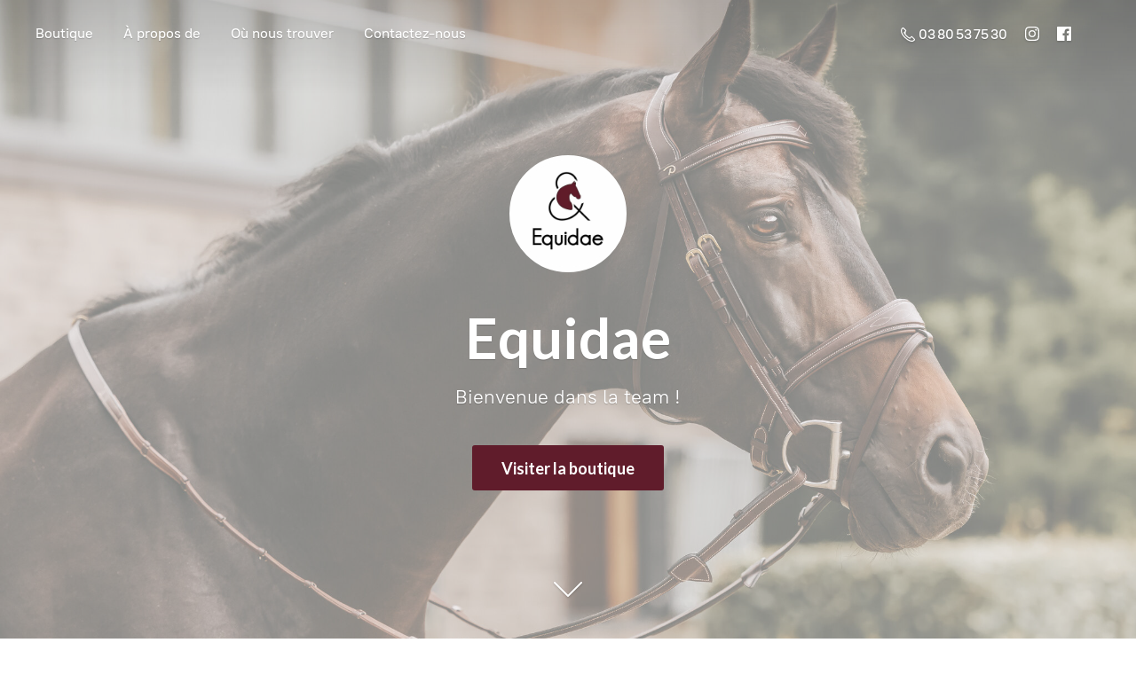

--- FILE ---
content_type: application/javascript
request_url: https://d34ikvsdm2rlij.cloudfront.net/storefront/static/2026/all/vendor-dtaygr3k.js
body_size: 73123
content:
var wn=class{constructor(){this.listeners=new Set,this.subscribe=this.subscribe.bind(this)}subscribe(e){return this.listeners.add(e),this.onSubscribe(),()=>{this.listeners.delete(e),this.onUnsubscribe()}}hasListeners(){return this.listeners.size>0}onSubscribe(){}onUnsubscribe(){}},zt=typeof window>"u"||"Deno"in globalThis;function Je(){}function Kc(e,t){return typeof e=="function"?e(t):e}function Lr(e){return typeof e=="number"&&e>=0&&e!==1/0}function Ol(e,t){return Math.max(e+(t||0)-Date.now(),0)}function an(e,t){return typeof e=="function"?e(t):e}function rt(e,t){return typeof e=="function"?e(t):e}function Ji(e,t){const{type:n="all",exact:s,fetchStatus:r,predicate:i,queryKey:o,stale:l}=e;if(o){if(s){if(t.queryHash!==gi(o,t.options))return!1}else if(!Bn(t.queryKey,o))return!1}if(n!=="all"){const a=t.isActive();if(n==="active"&&!a||n==="inactive"&&a)return!1}return!(typeof l=="boolean"&&t.isStale()!==l||r&&r!==t.state.fetchStatus||i&&!i(t))}function Xi(e,t){const{exact:n,status:s,predicate:r,mutationKey:i}=e;if(i){if(!t.options.mutationKey)return!1;if(n){if(Yt(t.options.mutationKey)!==Yt(i))return!1}else if(!Bn(t.options.mutationKey,i))return!1}return!(s&&t.state.status!==s||r&&!r(t))}function gi(e,t){return(t?.queryKeyHashFn||Yt)(e)}function Yt(e){return JSON.stringify(e,(t,n)=>Hr(n)?Object.keys(n).sort().reduce((s,r)=>(s[r]=n[r],s),{}):n)}function Bn(e,t){return e===t?!0:typeof e!=typeof t?!1:e&&t&&typeof e=="object"&&typeof t=="object"?!Object.keys(t).some(n=>!Bn(e[n],t[n])):!1}function Tl(e,t){if(e===t)return e;const n=Zi(e)&&Zi(t);if(n||Hr(e)&&Hr(t)){const s=n?e:Object.keys(e),r=s.length,i=n?t:Object.keys(t),o=i.length,l=n?[]:{};let a=0;for(let u=0;u<o;u++){const c=n?u:i[u];(!n&&s.includes(c)||n)&&e[c]===void 0&&t[c]===void 0?(l[c]=void 0,a++):(l[c]=Tl(e[c],t[c]),l[c]===e[c]&&e[c]!==void 0&&a++)}return r===o&&a===r?e:l}return t}function Os(e,t){if(!t||Object.keys(e).length!==Object.keys(t).length)return!1;for(const n in e)if(e[n]!==t[n])return!1;return!0}function Zi(e){return Array.isArray(e)&&e.length===Object.keys(e).length}function Hr(e){if(!eo(e))return!1;const t=e.constructor;if(t===void 0)return!0;const n=t.prototype;return!(!eo(n)||!n.hasOwnProperty("isPrototypeOf")||Object.getPrototypeOf(e)!==Object.prototype)}function eo(e){return Object.prototype.toString.call(e)==="[object Object]"}function qc(e){return new Promise(t=>{setTimeout(t,e)})}function jr(e,t,n){return typeof n.structuralSharing=="function"?n.structuralSharing(e,t):n.structuralSharing!==!1?Tl(e,t):t}function Eg(e){return e}function Gc(e,t,n=0){const s=[...e,t];return n&&s.length>n?s.slice(1):s}function zc(e,t,n=0){const s=[t,...e];return n&&s.length>n?s.slice(0,-1):s}var mi=Symbol();function Pl(e,t){return!e.queryFn&&t?.initialPromise?()=>t.initialPromise:!e.queryFn||e.queryFn===mi?()=>Promise.reject(new Error(`Missing queryFn: '${e.queryHash}'`)):e.queryFn}var Yc=class extends wn{#t;#e;#n;constructor(){super(),this.#n=e=>{if(!zt&&window.addEventListener){const t=()=>e();return window.addEventListener("visibilitychange",t,!1),()=>{window.removeEventListener("visibilitychange",t)}}}}onSubscribe(){this.#e||this.setEventListener(this.#n)}onUnsubscribe(){this.hasListeners()||(this.#e?.(),this.#e=void 0)}setEventListener(e){this.#n=e,this.#e?.(),this.#e=e(t=>{typeof t=="boolean"?this.setFocused(t):this.onFocus()})}setFocused(e){this.#t!==e&&(this.#t=e,this.onFocus())}onFocus(){const e=this.isFocused();this.listeners.forEach(t=>{t(e)})}isFocused(){return typeof this.#t=="boolean"?this.#t:globalThis.document?.visibilityState!=="hidden"}},yi=new Yc,Jc=class extends wn{#t=!0;#e;#n;constructor(){super(),this.#n=e=>{if(!zt&&window.addEventListener){const t=()=>e(!0),n=()=>e(!1);return window.addEventListener("online",t,!1),window.addEventListener("offline",n,!1),()=>{window.removeEventListener("online",t),window.removeEventListener("offline",n)}}}}onSubscribe(){this.#e||this.setEventListener(this.#n)}onUnsubscribe(){this.hasListeners()||(this.#e?.(),this.#e=void 0)}setEventListener(e){this.#n=e,this.#e?.(),this.#e=e(this.setOnline.bind(this))}setOnline(e){this.#t!==e&&(this.#t=e,this.listeners.forEach(n=>{n(e)}))}isOnline(){return this.#t}},Ts=new Jc;function Nr(){let e,t;const n=new Promise((r,i)=>{e=r,t=i});n.status="pending",n.catch(()=>{});function s(r){Object.assign(n,r),delete n.resolve,delete n.reject}return n.resolve=r=>{s({status:"fulfilled",value:r}),e(r)},n.reject=r=>{s({status:"rejected",reason:r}),t(r)},n}function Xc(e){return Math.min(1e3*2**e,3e4)}function xl(e){return(e??"online")==="online"?Ts.isOnline():!0}var Al=class extends Error{constructor(e){super("CancelledError"),this.revert=e?.revert,this.silent=e?.silent}};function fr(e){return e instanceof Al}function Rl(e){let t=!1,n=0,s=!1,r;const i=Nr(),o=g=>{s||(h(new Al(g)),e.abort?.())},l=()=>{t=!0},a=()=>{t=!1},u=()=>yi.isFocused()&&(e.networkMode==="always"||Ts.isOnline())&&e.canRun(),c=()=>xl(e.networkMode)&&e.canRun(),f=g=>{s||(s=!0,e.onSuccess?.(g),r?.(),i.resolve(g))},h=g=>{s||(s=!0,e.onError?.(g),r?.(),i.reject(g))},d=()=>new Promise(g=>{r=_=>{(s||u())&&g(_)},e.onPause?.()}).then(()=>{r=void 0,s||e.onContinue?.()}),p=()=>{if(s)return;let g;const _=n===0?e.initialPromise:void 0;try{g=_??e.fn()}catch(v){g=Promise.reject(v)}Promise.resolve(g).then(f).catch(v=>{if(s)return;const w=e.retry??(zt?0:3),y=e.retryDelay??Xc,C=typeof y=="function"?y(n,v):y,S=w===!0||typeof w=="number"&&n<w||typeof w=="function"&&w(n,v);if(t||!S){h(v);return}n++,e.onFail?.(n,v),qc(C).then(()=>u()?void 0:d()).then(()=>{t?h(v):p()})})};return{promise:i,cancel:o,continue:()=>(r?.(),i),cancelRetry:l,continueRetry:a,canStart:c,start:()=>(c()?p():d().then(p),i)}}function Zc(){let e=[],t=0,n=l=>{l()},s=l=>{l()},r=l=>setTimeout(l,0);const i=l=>{t?e.push(l):r(()=>{n(l)})},o=()=>{const l=e;e=[],l.length&&r(()=>{s(()=>{l.forEach(a=>{n(a)})})})};return{batch:l=>{let a;t++;try{a=l()}finally{t--,t||o()}return a},batchCalls:l=>(...a)=>{i(()=>{l(...a)})},schedule:i,setNotifyFunction:l=>{n=l},setBatchNotifyFunction:l=>{s=l},setScheduler:l=>{r=l}}}var Oe=Zc(),Ml=class{#t;destroy(){this.clearGcTimeout()}scheduleGc(){this.clearGcTimeout(),Lr(this.gcTime)&&(this.#t=setTimeout(()=>{this.optionalRemove()},this.gcTime))}updateGcTime(e){this.gcTime=Math.max(this.gcTime||0,e??(zt?1/0:300*1e3))}clearGcTimeout(){this.#t&&(clearTimeout(this.#t),this.#t=void 0)}},eu=class extends Ml{#t;#e;#n;#s;#r;#o;#l;constructor(e){super(),this.#l=!1,this.#o=e.defaultOptions,this.setOptions(e.options),this.observers=[],this.#s=e.client,this.#n=this.#s.getQueryCache(),this.queryKey=e.queryKey,this.queryHash=e.queryHash,this.#t=tu(this.options),this.state=e.state??this.#t,this.scheduleGc()}get meta(){return this.options.meta}get promise(){return this.#r?.promise}setOptions(e){this.options={...this.#o,...e},this.updateGcTime(this.options.gcTime)}optionalRemove(){!this.observers.length&&this.state.fetchStatus==="idle"&&this.#n.remove(this)}setData(e,t){const n=jr(this.state.data,e,this.options);return this.#i({data:n,type:"success",dataUpdatedAt:t?.updatedAt,manual:t?.manual}),n}setState(e,t){this.#i({type:"setState",state:e,setStateOptions:t})}cancel(e){const t=this.#r?.promise;return this.#r?.cancel(e),t?t.then(Je).catch(Je):Promise.resolve()}destroy(){super.destroy(),this.cancel({silent:!0})}reset(){this.destroy(),this.setState(this.#t)}isActive(){return this.observers.some(e=>rt(e.options.enabled,this)!==!1)}isDisabled(){return this.getObserversCount()>0?!this.isActive():this.options.queryFn===mi||this.state.dataUpdateCount+this.state.errorUpdateCount===0}isStale(){return this.state.isInvalidated?!0:this.getObserversCount()>0?this.observers.some(e=>e.getCurrentResult().isStale):this.state.data===void 0}isStaleByTime(e=0){return this.state.isInvalidated||this.state.data===void 0||!Ol(this.state.dataUpdatedAt,e)}onFocus(){this.observers.find(t=>t.shouldFetchOnWindowFocus())?.refetch({cancelRefetch:!1}),this.#r?.continue()}onOnline(){this.observers.find(t=>t.shouldFetchOnReconnect())?.refetch({cancelRefetch:!1}),this.#r?.continue()}addObserver(e){this.observers.includes(e)||(this.observers.push(e),this.clearGcTimeout(),this.#n.notify({type:"observerAdded",query:this,observer:e}))}removeObserver(e){this.observers.includes(e)&&(this.observers=this.observers.filter(t=>t!==e),this.observers.length||(this.#r&&(this.#l?this.#r.cancel({revert:!0}):this.#r.cancelRetry()),this.scheduleGc()),this.#n.notify({type:"observerRemoved",query:this,observer:e}))}getObserversCount(){return this.observers.length}invalidate(){this.state.isInvalidated||this.#i({type:"invalidate"})}fetch(e,t){if(this.state.fetchStatus!=="idle"){if(this.state.data!==void 0&&t?.cancelRefetch)this.cancel({silent:!0});else if(this.#r)return this.#r.continueRetry(),this.#r.promise}if(e&&this.setOptions(e),!this.options.queryFn){const l=this.observers.find(a=>a.options.queryFn);l&&this.setOptions(l.options)}const n=new AbortController,s=l=>{Object.defineProperty(l,"signal",{enumerable:!0,get:()=>(this.#l=!0,n.signal)})},r=()=>{const l=Pl(this.options,t),a={client:this.#s,queryKey:this.queryKey,meta:this.meta};return s(a),this.#l=!1,this.options.persister?this.options.persister(l,a,this):l(a)},i={fetchOptions:t,options:this.options,queryKey:this.queryKey,client:this.#s,state:this.state,fetchFn:r};s(i),this.options.behavior?.onFetch(i,this),this.#e=this.state,(this.state.fetchStatus==="idle"||this.state.fetchMeta!==i.fetchOptions?.meta)&&this.#i({type:"fetch",meta:i.fetchOptions?.meta});const o=l=>{fr(l)&&l.silent||this.#i({type:"error",error:l}),fr(l)||(this.#n.config.onError?.(l,this),this.#n.config.onSettled?.(this.state.data,l,this)),this.scheduleGc()};return this.#r=Rl({initialPromise:t?.initialPromise,fn:i.fetchFn,abort:n.abort.bind(n),onSuccess:l=>{if(l===void 0){o(new Error(`${this.queryHash} data is undefined`));return}try{this.setData(l)}catch(a){o(a);return}this.#n.config.onSuccess?.(l,this),this.#n.config.onSettled?.(l,this.state.error,this),this.scheduleGc()},onError:o,onFail:(l,a)=>{this.#i({type:"failed",failureCount:l,error:a})},onPause:()=>{this.#i({type:"pause"})},onContinue:()=>{this.#i({type:"continue"})},retry:i.options.retry,retryDelay:i.options.retryDelay,networkMode:i.options.networkMode,canRun:()=>!0}),this.#r.start()}#i(e){const t=n=>{switch(e.type){case"failed":return{...n,fetchFailureCount:e.failureCount,fetchFailureReason:e.error};case"pause":return{...n,fetchStatus:"paused"};case"continue":return{...n,fetchStatus:"fetching"};case"fetch":return{...n,...kl(n.data,this.options),fetchMeta:e.meta??null};case"success":return{...n,data:e.data,dataUpdateCount:n.dataUpdateCount+1,dataUpdatedAt:e.dataUpdatedAt??Date.now(),error:null,isInvalidated:!1,status:"success",...!e.manual&&{fetchStatus:"idle",fetchFailureCount:0,fetchFailureReason:null}};case"error":const s=e.error;return fr(s)&&s.revert&&this.#e?{...this.#e,fetchStatus:"idle"}:{...n,error:s,errorUpdateCount:n.errorUpdateCount+1,errorUpdatedAt:Date.now(),fetchFailureCount:n.fetchFailureCount+1,fetchFailureReason:s,fetchStatus:"idle",status:"error"};case"invalidate":return{...n,isInvalidated:!0};case"setState":return{...n,...e.state}}};this.state=t(this.state),Oe.batch(()=>{this.observers.forEach(n=>{n.onQueryUpdate()}),this.#n.notify({query:this,type:"updated",action:e})})}};function kl(e,t){return{fetchFailureCount:0,fetchFailureReason:null,fetchStatus:xl(t.networkMode)?"fetching":"paused",...e===void 0&&{error:null,status:"pending"}}}function tu(e){const t=typeof e.initialData=="function"?e.initialData():e.initialData,n=t!==void 0,s=n?typeof e.initialDataUpdatedAt=="function"?e.initialDataUpdatedAt():e.initialDataUpdatedAt:0;return{data:t,dataUpdateCount:0,dataUpdatedAt:n?s??Date.now():0,error:null,errorUpdateCount:0,errorUpdatedAt:0,fetchFailureCount:0,fetchFailureReason:null,fetchMeta:null,isInvalidated:!1,status:n?"success":"pending",fetchStatus:"idle"}}var Fl=class extends wn{constructor(t={}){super(),this.config=t,this.#t=new Map}#t;build(t,n,s){const r=n.queryKey,i=n.queryHash??gi(r,n);let o=this.get(i);return o||(o=new eu({client:t,queryKey:r,queryHash:i,options:t.defaultQueryOptions(n),state:s,defaultOptions:t.getQueryDefaults(r)}),this.add(o)),o}add(t){this.#t.has(t.queryHash)||(this.#t.set(t.queryHash,t),this.notify({type:"added",query:t}))}remove(t){const n=this.#t.get(t.queryHash);n&&(t.destroy(),n===t&&this.#t.delete(t.queryHash),this.notify({type:"removed",query:t}))}clear(){Oe.batch(()=>{this.getAll().forEach(t=>{this.remove(t)})})}get(t){return this.#t.get(t)}getAll(){return[...this.#t.values()]}find(t){const n={exact:!0,...t};return this.getAll().find(s=>Ji(n,s))}findAll(t={}){const n=this.getAll();return Object.keys(t).length>0?n.filter(s=>Ji(t,s)):n}notify(t){Oe.batch(()=>{this.listeners.forEach(n=>{n(t)})})}onFocus(){Oe.batch(()=>{this.getAll().forEach(t=>{t.onFocus()})})}onOnline(){Oe.batch(()=>{this.getAll().forEach(t=>{t.onOnline()})})}},nu=class extends Ml{#t;#e;#n;constructor(e){super(),this.mutationId=e.mutationId,this.#e=e.mutationCache,this.#t=[],this.state=e.state||Il(),this.setOptions(e.options),this.scheduleGc()}setOptions(e){this.options=e,this.updateGcTime(this.options.gcTime)}get meta(){return this.options.meta}addObserver(e){this.#t.includes(e)||(this.#t.push(e),this.clearGcTimeout(),this.#e.notify({type:"observerAdded",mutation:this,observer:e}))}removeObserver(e){this.#t=this.#t.filter(t=>t!==e),this.scheduleGc(),this.#e.notify({type:"observerRemoved",mutation:this,observer:e})}optionalRemove(){this.#t.length||(this.state.status==="pending"?this.scheduleGc():this.#e.remove(this))}continue(){return this.#n?.continue()??this.execute(this.state.variables)}async execute(e){this.#n=Rl({fn:()=>this.options.mutationFn?this.options.mutationFn(e):Promise.reject(new Error("No mutationFn found")),onFail:(s,r)=>{this.#s({type:"failed",failureCount:s,error:r})},onPause:()=>{this.#s({type:"pause"})},onContinue:()=>{this.#s({type:"continue"})},retry:this.options.retry??0,retryDelay:this.options.retryDelay,networkMode:this.options.networkMode,canRun:()=>this.#e.canRun(this)});const t=this.state.status==="pending",n=!this.#n.canStart();try{if(!t){this.#s({type:"pending",variables:e,isPaused:n}),await this.#e.config.onMutate?.(e,this);const r=await this.options.onMutate?.(e);r!==this.state.context&&this.#s({type:"pending",context:r,variables:e,isPaused:n})}const s=await this.#n.start();return await this.#e.config.onSuccess?.(s,e,this.state.context,this),await this.options.onSuccess?.(s,e,this.state.context),await this.#e.config.onSettled?.(s,null,this.state.variables,this.state.context,this),await this.options.onSettled?.(s,null,e,this.state.context),this.#s({type:"success",data:s}),s}catch(s){try{throw await this.#e.config.onError?.(s,e,this.state.context,this),await this.options.onError?.(s,e,this.state.context),await this.#e.config.onSettled?.(void 0,s,this.state.variables,this.state.context,this),await this.options.onSettled?.(void 0,s,e,this.state.context),s}finally{this.#s({type:"error",error:s})}}finally{this.#e.runNext(this)}}#s(e){const t=n=>{switch(e.type){case"failed":return{...n,failureCount:e.failureCount,failureReason:e.error};case"pause":return{...n,isPaused:!0};case"continue":return{...n,isPaused:!1};case"pending":return{...n,context:e.context,data:void 0,failureCount:0,failureReason:null,error:null,isPaused:e.isPaused,status:"pending",variables:e.variables,submittedAt:Date.now()};case"success":return{...n,data:e.data,failureCount:0,failureReason:null,error:null,status:"success",isPaused:!1};case"error":return{...n,data:void 0,error:e.error,failureCount:n.failureCount+1,failureReason:e.error,isPaused:!1,status:"error"}}};this.state=t(this.state),Oe.batch(()=>{this.#t.forEach(n=>{n.onMutationUpdate(e)}),this.#e.notify({mutation:this,type:"updated",action:e})})}};function Il(){return{context:void 0,data:void 0,error:null,failureCount:0,failureReason:null,isPaused:!1,status:"idle",variables:void 0,submittedAt:0}}var Dl=class extends wn{constructor(t={}){super(),this.config=t,this.#t=new Set,this.#e=new Map,this.#n=0}#t;#e;#n;build(t,n,s){const r=new nu({mutationCache:this,mutationId:++this.#n,options:t.defaultMutationOptions(n),state:s});return this.add(r),r}add(t){this.#t.add(t);const n=rs(t);if(typeof n=="string"){const s=this.#e.get(n);s?s.push(t):this.#e.set(n,[t])}this.notify({type:"added",mutation:t})}remove(t){if(this.#t.delete(t)){const n=rs(t);if(typeof n=="string"){const s=this.#e.get(n);if(s)if(s.length>1){const r=s.indexOf(t);r!==-1&&s.splice(r,1)}else s[0]===t&&this.#e.delete(n)}}this.notify({type:"removed",mutation:t})}canRun(t){const n=rs(t);if(typeof n=="string"){const r=this.#e.get(n)?.find(i=>i.state.status==="pending");return!r||r===t}else return!0}runNext(t){const n=rs(t);return typeof n=="string"?this.#e.get(n)?.find(r=>r!==t&&r.state.isPaused)?.continue()??Promise.resolve():Promise.resolve()}clear(){Oe.batch(()=>{this.#t.forEach(t=>{this.notify({type:"removed",mutation:t})}),this.#t.clear(),this.#e.clear()})}getAll(){return Array.from(this.#t)}find(t){const n={exact:!0,...t};return this.getAll().find(s=>Xi(n,s))}findAll(t={}){return this.getAll().filter(n=>Xi(t,n))}notify(t){Oe.batch(()=>{this.listeners.forEach(n=>{n(t)})})}resumePausedMutations(){const t=this.getAll().filter(n=>n.state.isPaused);return Oe.batch(()=>Promise.all(t.map(n=>n.continue().catch(Je))))}};function rs(e){return e.options.scope?.id}function to(e){return{onFetch:(t,n)=>{const s=t.options,r=t.fetchOptions?.meta?.fetchMore?.direction,i=t.state.data?.pages||[],o=t.state.data?.pageParams||[];let l={pages:[],pageParams:[]},a=0;const u=async()=>{let c=!1;const f=p=>{Object.defineProperty(p,"signal",{enumerable:!0,get:()=>(t.signal.aborted?c=!0:t.signal.addEventListener("abort",()=>{c=!0}),t.signal)})},h=Pl(t.options,t.fetchOptions),d=async(p,g,_)=>{if(c)return Promise.reject();if(g==null&&p.pages.length)return Promise.resolve(p);const v={client:t.client,queryKey:t.queryKey,pageParam:g,direction:_?"backward":"forward",meta:t.options.meta};f(v);const w=await h(v),{maxPages:y}=t.options,C=_?zc:Gc;return{pages:C(p.pages,w,y),pageParams:C(p.pageParams,g,y)}};if(r&&i.length){const p=r==="backward",g=p?su:no,_={pages:i,pageParams:o},v=g(s,_);l=await d(_,v,p)}else{const p=e??i.length;do{const g=a===0?o[0]??s.initialPageParam:no(s,l);if(a>0&&g==null)break;l=await d(l,g),a++}while(a<p)}return l};t.options.persister?t.fetchFn=()=>t.options.persister?.(u,{client:t.client,queryKey:t.queryKey,meta:t.options.meta,signal:t.signal},n):t.fetchFn=u}}}function no(e,{pages:t,pageParams:n}){const s=t.length-1;return t.length>0?e.getNextPageParam(t[s],t,n[s],n):void 0}function su(e,{pages:t,pageParams:n}){return t.length>0?e.getPreviousPageParam?.(t[0],t,n[0],n):void 0}var ru=class{#t;#e;#n;#s;#r;#o;#l;#i;constructor(t={}){this.#t=t.queryCache||new Fl,this.#e=t.mutationCache||new Dl,this.#n=t.defaultOptions||{},this.#s=new Map,this.#r=new Map,this.#o=0}mount(){this.#o++,this.#o===1&&(this.#l=yi.subscribe(async t=>{t&&(await this.resumePausedMutations(),this.#t.onFocus())}),this.#i=Ts.subscribe(async t=>{t&&(await this.resumePausedMutations(),this.#t.onOnline())}))}unmount(){this.#o--,this.#o===0&&(this.#l?.(),this.#l=void 0,this.#i?.(),this.#i=void 0)}isFetching(t){return this.#t.findAll({...t,fetchStatus:"fetching"}).length}isMutating(t){return this.#e.findAll({...t,status:"pending"}).length}getQueryData(t){const n=this.defaultQueryOptions({queryKey:t});return this.#t.get(n.queryHash)?.state.data}ensureQueryData(t){const n=this.defaultQueryOptions(t),s=this.#t.build(this,n),r=s.state.data;return r===void 0?this.fetchQuery(t):(t.revalidateIfStale&&s.isStaleByTime(an(n.staleTime,s))&&this.prefetchQuery(n),Promise.resolve(r))}getQueriesData(t){return this.#t.findAll(t).map(({queryKey:n,state:s})=>{const r=s.data;return[n,r]})}setQueryData(t,n,s){const r=this.defaultQueryOptions({queryKey:t}),o=this.#t.get(r.queryHash)?.state.data,l=Kc(n,o);if(l!==void 0)return this.#t.build(this,r).setData(l,{...s,manual:!0})}setQueriesData(t,n,s){return Oe.batch(()=>this.#t.findAll(t).map(({queryKey:r})=>[r,this.setQueryData(r,n,s)]))}getQueryState(t){const n=this.defaultQueryOptions({queryKey:t});return this.#t.get(n.queryHash)?.state}removeQueries(t){const n=this.#t;Oe.batch(()=>{n.findAll(t).forEach(s=>{n.remove(s)})})}resetQueries(t,n){const s=this.#t,r={type:"active",...t};return Oe.batch(()=>(s.findAll(t).forEach(i=>{i.reset()}),this.refetchQueries(r,n)))}cancelQueries(t,n={}){const s={revert:!0,...n},r=Oe.batch(()=>this.#t.findAll(t).map(i=>i.cancel(s)));return Promise.all(r).then(Je).catch(Je)}invalidateQueries(t,n={}){return Oe.batch(()=>{if(this.#t.findAll(t).forEach(r=>{r.invalidate()}),t?.refetchType==="none")return Promise.resolve();const s={...t,type:t?.refetchType??t?.type??"active"};return this.refetchQueries(s,n)})}refetchQueries(t,n={}){const s={...n,cancelRefetch:n.cancelRefetch??!0},r=Oe.batch(()=>this.#t.findAll(t).filter(i=>!i.isDisabled()).map(i=>{let o=i.fetch(void 0,s);return s.throwOnError||(o=o.catch(Je)),i.state.fetchStatus==="paused"?Promise.resolve():o}));return Promise.all(r).then(Je)}fetchQuery(t){const n=this.defaultQueryOptions(t);n.retry===void 0&&(n.retry=!1);const s=this.#t.build(this,n);return s.isStaleByTime(an(n.staleTime,s))?s.fetch(n):Promise.resolve(s.state.data)}prefetchQuery(t){return this.fetchQuery(t).then(Je).catch(Je)}fetchInfiniteQuery(t){return t.behavior=to(t.pages),this.fetchQuery(t)}prefetchInfiniteQuery(t){return this.fetchInfiniteQuery(t).then(Je).catch(Je)}ensureInfiniteQueryData(t){return t.behavior=to(t.pages),this.ensureQueryData(t)}resumePausedMutations(){return Ts.isOnline()?this.#e.resumePausedMutations():Promise.resolve()}getQueryCache(){return this.#t}getMutationCache(){return this.#e}getDefaultOptions(){return this.#n}setDefaultOptions(t){this.#n=t}setQueryDefaults(t,n){this.#s.set(Yt(t),{queryKey:t,defaultOptions:n})}getQueryDefaults(t){const n=[...this.#s.values()],s={};return n.forEach(r=>{Bn(t,r.queryKey)&&Object.assign(s,r.defaultOptions)}),s}setMutationDefaults(t,n){this.#r.set(Yt(t),{mutationKey:t,defaultOptions:n})}getMutationDefaults(t){const n=[...this.#r.values()];let s={};return n.forEach(r=>{Bn(t,r.mutationKey)&&(s={...s,...r.defaultOptions})}),s}defaultQueryOptions(t){if(t._defaulted)return t;const n={...this.#n.queries,...this.getQueryDefaults(t.queryKey),...t,_defaulted:!0};return n.queryHash||(n.queryHash=gi(n.queryKey,n)),n.refetchOnReconnect===void 0&&(n.refetchOnReconnect=n.networkMode!=="always"),n.throwOnError===void 0&&(n.throwOnError=!!n.suspense),!n.networkMode&&n.persister&&(n.networkMode="offlineFirst"),n.queryFn===mi&&(n.enabled=!1),n}defaultMutationOptions(t){return t?._defaulted?t:{...this.#n.mutations,...t?.mutationKey&&this.getMutationDefaults(t.mutationKey),...t,_defaulted:!0}}clear(){this.#t.clear(),this.#e.clear()}},iu=class extends wn{constructor(e,t){super(),this.options=t,this.#t=e,this.#i=null,this.#l=Nr(),this.options.experimental_prefetchInRender||this.#l.reject(new Error("experimental_prefetchInRender feature flag is not enabled")),this.bindMethods(),this.setOptions(t)}#t;#e=void 0;#n=void 0;#s=void 0;#r;#o;#l;#i;#g;#h;#d;#c;#u;#a;#p=new Set;bindMethods(){this.refetch=this.refetch.bind(this)}onSubscribe(){this.listeners.size===1&&(this.#e.addObserver(this),so(this.#e,this.options)?this.#f():this.updateResult(),this.#b())}onUnsubscribe(){this.hasListeners()||this.destroy()}shouldFetchOnReconnect(){return $r(this.#e,this.options,this.options.refetchOnReconnect)}shouldFetchOnWindowFocus(){return $r(this.#e,this.options,this.options.refetchOnWindowFocus)}destroy(){this.listeners=new Set,this.#_(),this.#w(),this.#e.removeObserver(this)}setOptions(e,t){const n=this.options,s=this.#e;if(this.options=this.#t.defaultQueryOptions(e),this.options.enabled!==void 0&&typeof this.options.enabled!="boolean"&&typeof this.options.enabled!="function"&&typeof rt(this.options.enabled,this.#e)!="boolean")throw new Error("Expected enabled to be a boolean or a callback that returns a boolean");this.#C(),this.#e.setOptions(this.options),n._defaulted&&!Os(this.options,n)&&this.#t.getQueryCache().notify({type:"observerOptionsUpdated",query:this.#e,observer:this});const r=this.hasListeners();r&&ro(this.#e,s,this.options,n)&&this.#f(),this.updateResult(t),r&&(this.#e!==s||rt(this.options.enabled,this.#e)!==rt(n.enabled,this.#e)||an(this.options.staleTime,this.#e)!==an(n.staleTime,this.#e))&&this.#m();const i=this.#y();r&&(this.#e!==s||rt(this.options.enabled,this.#e)!==rt(n.enabled,this.#e)||i!==this.#a)&&this.#v(i)}getOptimisticResult(e){const t=this.#t.getQueryCache().build(this.#t,e),n=this.createResult(t,e);return lu(this,n)&&(this.#s=n,this.#o=this.options,this.#r=this.#e.state),n}getCurrentResult(){return this.#s}trackResult(e,t){const n={};return Object.keys(e).forEach(s=>{Object.defineProperty(n,s,{configurable:!1,enumerable:!0,get:()=>(this.trackProp(s),t?.(s),e[s])})}),n}trackProp(e){this.#p.add(e)}getCurrentQuery(){return this.#e}refetch({...e}={}){return this.fetch({...e})}fetchOptimistic(e){const t=this.#t.defaultQueryOptions(e),n=this.#t.getQueryCache().build(this.#t,t);return n.fetch().then(()=>this.createResult(n,t))}fetch(e){return this.#f({...e,cancelRefetch:e.cancelRefetch??!0}).then(()=>(this.updateResult(),this.#s))}#f(e){this.#C();let t=this.#e.fetch(this.options,e);return e?.throwOnError||(t=t.catch(Je)),t}#m(){this.#_();const e=an(this.options.staleTime,this.#e);if(zt||this.#s.isStale||!Lr(e))return;const n=Ol(this.#s.dataUpdatedAt,e)+1;this.#c=setTimeout(()=>{this.#s.isStale||this.updateResult()},n)}#y(){return(typeof this.options.refetchInterval=="function"?this.options.refetchInterval(this.#e):this.options.refetchInterval)??!1}#v(e){this.#w(),this.#a=e,!(zt||rt(this.options.enabled,this.#e)===!1||!Lr(this.#a)||this.#a===0)&&(this.#u=setInterval(()=>{(this.options.refetchIntervalInBackground||yi.isFocused())&&this.#f()},this.#a))}#b(){this.#m(),this.#v(this.#y())}#_(){this.#c&&(clearTimeout(this.#c),this.#c=void 0)}#w(){this.#u&&(clearInterval(this.#u),this.#u=void 0)}createResult(e,t){const n=this.#e,s=this.options,r=this.#s,i=this.#r,o=this.#o,a=e!==n?e.state:this.#n,{state:u}=e;let c={...u},f=!1,h;if(t._optimisticResults){const O=this.hasListeners(),P=!O&&so(e,t),E=O&&ro(e,n,t,s);(P||E)&&(c={...c,...kl(u.data,e.options)}),t._optimisticResults==="isRestoring"&&(c.fetchStatus="idle")}let{error:d,errorUpdatedAt:p,status:g}=c;if(t.select&&c.data!==void 0)if(r&&c.data===i?.data&&t.select===this.#g)h=this.#h;else try{this.#g=t.select,h=t.select(c.data),h=jr(r?.data,h,t),this.#h=h,this.#i=null}catch(O){this.#i=O}else h=c.data;if(t.placeholderData!==void 0&&h===void 0&&g==="pending"){let O;if(r?.isPlaceholderData&&t.placeholderData===o?.placeholderData)O=r.data;else if(O=typeof t.placeholderData=="function"?t.placeholderData(this.#d?.state.data,this.#d):t.placeholderData,t.select&&O!==void 0)try{O=t.select(O),this.#i=null}catch(P){this.#i=P}O!==void 0&&(g="success",h=jr(r?.data,O,t),f=!0)}this.#i&&(d=this.#i,h=this.#h,p=Date.now(),g="error");const _=c.fetchStatus==="fetching",v=g==="pending",w=g==="error",y=v&&_,C=h!==void 0,A={status:g,fetchStatus:c.fetchStatus,isPending:v,isSuccess:g==="success",isError:w,isInitialLoading:y,isLoading:y,data:h,dataUpdatedAt:c.dataUpdatedAt,error:d,errorUpdatedAt:p,failureCount:c.fetchFailureCount,failureReason:c.fetchFailureReason,errorUpdateCount:c.errorUpdateCount,isFetched:c.dataUpdateCount>0||c.errorUpdateCount>0,isFetchedAfterMount:c.dataUpdateCount>a.dataUpdateCount||c.errorUpdateCount>a.errorUpdateCount,isFetching:_,isRefetching:_&&!v,isLoadingError:w&&!C,isPaused:c.fetchStatus==="paused",isPlaceholderData:f,isRefetchError:w&&C,isStale:vi(e,t),refetch:this.refetch,promise:this.#l};if(this.options.experimental_prefetchInRender){const O=x=>{A.status==="error"?x.reject(A.error):A.data!==void 0&&x.resolve(A.data)},P=()=>{const x=this.#l=A.promise=Nr();O(x)},E=this.#l;switch(E.status){case"pending":e.queryHash===n.queryHash&&O(E);break;case"fulfilled":(A.status==="error"||A.data!==E.value)&&P();break;case"rejected":(A.status!=="error"||A.error!==E.reason)&&P();break}}return A}updateResult(e){const t=this.#s,n=this.createResult(this.#e,this.options);if(this.#r=this.#e.state,this.#o=this.options,this.#r.data!==void 0&&(this.#d=this.#e),Os(n,t))return;this.#s=n;const s={},r=()=>{if(!t)return!0;const{notifyOnChangeProps:i}=this.options,o=typeof i=="function"?i():i;if(o==="all"||!o&&!this.#p.size)return!0;const l=new Set(o??this.#p);return this.options.throwOnError&&l.add("error"),Object.keys(this.#s).some(a=>{const u=a;return this.#s[u]!==t[u]&&l.has(u)})};e?.listeners!==!1&&r()&&(s.listeners=!0),this.#S({...s,...e})}#C(){const e=this.#t.getQueryCache().build(this.#t,this.options);if(e===this.#e)return;const t=this.#e;this.#e=e,this.#n=e.state,this.hasListeners()&&(t?.removeObserver(this),e.addObserver(this))}onQueryUpdate(){this.updateResult(),this.hasListeners()&&this.#b()}#S(e){Oe.batch(()=>{e.listeners&&this.listeners.forEach(t=>{t(this.#s)}),this.#t.getQueryCache().notify({query:this.#e,type:"observerResultsUpdated"})})}};function ou(e,t){return rt(t.enabled,e)!==!1&&e.state.data===void 0&&!(e.state.status==="error"&&t.retryOnMount===!1)}function so(e,t){return ou(e,t)||e.state.data!==void 0&&$r(e,t,t.refetchOnMount)}function $r(e,t,n){if(rt(t.enabled,e)!==!1){const s=typeof n=="function"?n(e):n;return s==="always"||s!==!1&&vi(e,t)}return!1}function ro(e,t,n,s){return(e!==t||rt(s.enabled,e)===!1)&&(!n.suspense||e.state.status!=="error")&&vi(e,n)}function vi(e,t){return rt(t.enabled,e)!==!1&&e.isStaleByTime(an(t.staleTime,e))}function lu(e,t){return!Os(e.getCurrentResult(),t)}var au=class extends wn{#t;#e=void 0;#n;#s;constructor(t,n){super(),this.#t=t,this.setOptions(n),this.bindMethods(),this.#r()}bindMethods(){this.mutate=this.mutate.bind(this),this.reset=this.reset.bind(this)}setOptions(t){const n=this.options;this.options=this.#t.defaultMutationOptions(t),Os(this.options,n)||this.#t.getMutationCache().notify({type:"observerOptionsUpdated",mutation:this.#n,observer:this}),n?.mutationKey&&this.options.mutationKey&&Yt(n.mutationKey)!==Yt(this.options.mutationKey)?this.reset():this.#n?.state.status==="pending"&&this.#n.setOptions(this.options)}onUnsubscribe(){this.hasListeners()||this.#n?.removeObserver(this)}onMutationUpdate(t){this.#r(),this.#o(t)}getCurrentResult(){return this.#e}reset(){this.#n?.removeObserver(this),this.#n=void 0,this.#r(),this.#o()}mutate(t,n){return this.#s=n,this.#n?.removeObserver(this),this.#n=this.#t.getMutationCache().build(this.#t,this.options),this.#n.addObserver(this),this.#n.execute(t)}#r(){const t=this.#n?.state??Il();this.#e={...t,isPending:t.status==="pending",isSuccess:t.status==="success",isError:t.status==="error",isIdle:t.status==="idle",mutate:this.mutate,reset:this.reset}}#o(t){Oe.batch(()=>{if(this.#s&&this.hasListeners()){const n=this.#e.variables,s=this.#e.context;t?.type==="success"?(this.#s.onSuccess?.(t.data,n,s),this.#s.onSettled?.(t.data,null,n,s)):t?.type==="error"&&(this.#s.onError?.(t.error,n,s),this.#s.onSettled?.(void 0,t.error,n,s))}this.listeners.forEach(n=>{n(this.#e)})})}};function cu(e){return e}function Ag(e,t,n){if(typeof t!="object"||t===null)return;const s=e.getMutationCache(),r=e.getQueryCache(),i=e.getDefaultOptions().hydrate?.deserializeData??cu,o=t.mutations||[],l=t.queries||[];o.forEach(({state:a,...u})=>{s.build(e,{...e.getDefaultOptions().hydrate?.mutations,...n?.defaultOptions?.mutations,...u},a)}),l.forEach(({queryKey:a,state:u,queryHash:c,meta:f,promise:h})=>{let d=r.get(c);const p=u.data===void 0?u.data:i(u.data);if(d){if(d.state.dataUpdatedAt<u.dataUpdatedAt){const{fetchStatus:g,..._}=u;d.setState({..._,data:p})}}else d=r.build(e,{...e.getDefaultOptions().hydrate?.queries,...n?.defaultOptions?.queries,queryKey:a,queryHash:c,meta:f},{...u,data:p,fetchStatus:"idle"});if(h){const g=Promise.resolve(h).then(i);d.fetch(void 0,{initialPromise:g})}})}function bi(e){const t=Object.create(null);for(const n of e.split(","))t[n]=1;return n=>n in t}const oe={},cn=[],pt=()=>{},uu=()=>!1,Yn=e=>e.charCodeAt(0)===111&&e.charCodeAt(1)===110&&(e.charCodeAt(2)>122||e.charCodeAt(2)<97),_i=e=>e.startsWith("onUpdate:"),Ee=Object.assign,wi=(e,t)=>{const n=e.indexOf(t);n>-1&&e.splice(n,1)},fu=Object.prototype.hasOwnProperty,ce=(e,t)=>fu.call(e,t),q=Array.isArray,un=e=>Jn(e)==="[object Map]",Cn=e=>Jn(e)==="[object Set]",io=e=>Jn(e)==="[object Date]",Z=e=>typeof e=="function",be=e=>typeof e=="string",ot=e=>typeof e=="symbol",de=e=>e!==null&&typeof e=="object",Ci=e=>(de(e)||Z(e))&&Z(e.then)&&Z(e.catch),Ll=Object.prototype.toString,Jn=e=>Ll.call(e),hu=e=>Jn(e).slice(8,-1),Hl=e=>Jn(e)==="[object Object]",Si=e=>be(e)&&e!=="NaN"&&e[0]!=="-"&&""+parseInt(e,10)===e,fn=bi(",key,ref,ref_for,ref_key,onVnodeBeforeMount,onVnodeMounted,onVnodeBeforeUpdate,onVnodeUpdated,onVnodeBeforeUnmount,onVnodeUnmounted"),Vs=e=>{const t=Object.create(null);return n=>t[n]||(t[n]=e(n))},du=/-(\w)/g,qe=Vs(e=>e.replace(du,(t,n)=>n?n.toUpperCase():"")),pu=/\B([A-Z])/g,Ot=Vs(e=>e.replace(pu,"-$1").toLowerCase()),Qs=Vs(e=>e.charAt(0).toUpperCase()+e.slice(1)),hr=Vs(e=>e?`on${Qs(e)}`:""),Ue=(e,t)=>!Object.is(e,t),ms=(e,...t)=>{for(let n=0;n<e.length;n++)e[n](...t)},Ur=(e,t,n,s=!1)=>{Object.defineProperty(e,t,{configurable:!0,enumerable:!1,writable:s,value:n})},Ps=e=>{const t=parseFloat(e);return isNaN(t)?e:t},jl=e=>{const t=be(e)?Number(e):NaN;return isNaN(t)?e:t};let oo;const Ws=()=>oo||(oo=typeof globalThis<"u"?globalThis:typeof self<"u"?self:typeof window<"u"?window:typeof global<"u"?global:{});function Ks(e){if(q(e)){const t={};for(let n=0;n<e.length;n++){const s=e[n],r=be(s)?vu(s):Ks(s);if(r)for(const i in r)t[i]=r[i]}return t}else if(be(e)||de(e))return e}const gu=/;(?![^(]*\))/g,mu=/:([^]+)/,yu=/\/\*[^]*?\*\//g;function vu(e){const t={};return e.replace(yu,"").split(gu).forEach(n=>{if(n){const s=n.split(mu);s.length>1&&(t[s[0].trim()]=s[1].trim())}}),t}function qs(e){let t="";if(be(e))t=e;else if(q(e))for(let n=0;n<e.length;n++){const s=qs(e[n]);s&&(t+=s+" ")}else if(de(e))for(const n in e)e[n]&&(t+=n+" ");return t.trim()}function Rg(e){if(!e)return null;let{class:t,style:n}=e;return t&&!be(t)&&(e.class=qs(t)),n&&(e.style=Ks(n)),e}const bu="itemscope,allowfullscreen,formnovalidate,ismap,nomodule,novalidate,readonly",_u=bi(bu);function Nl(e){return!!e||e===""}function wu(e,t){if(e.length!==t.length)return!1;let n=!0;for(let s=0;n&&s<e.length;s++)n=Jt(e[s],t[s]);return n}function Jt(e,t){if(e===t)return!0;let n=io(e),s=io(t);if(n||s)return n&&s?e.getTime()===t.getTime():!1;if(n=ot(e),s=ot(t),n||s)return e===t;if(n=q(e),s=q(t),n||s)return n&&s?wu(e,t):!1;if(n=de(e),s=de(t),n||s){if(!n||!s)return!1;const r=Object.keys(e).length,i=Object.keys(t).length;if(r!==i)return!1;for(const o in e){const l=e.hasOwnProperty(o),a=t.hasOwnProperty(o);if(l&&!a||!l&&a||!Jt(e[o],t[o]))return!1}}return String(e)===String(t)}function Ei(e,t){return e.findIndex(n=>Jt(n,t))}const $l=e=>!!(e&&e.__v_isRef===!0),Cu=e=>be(e)?e:e==null?"":q(e)||de(e)&&(e.toString===Ll||!Z(e.toString))?$l(e)?Cu(e.value):JSON.stringify(e,Ul,2):String(e),Ul=(e,t)=>$l(t)?Ul(e,t.value):un(t)?{[`Map(${t.size})`]:[...t.entries()].reduce((n,[s,r],i)=>(n[dr(s,i)+" =>"]=r,n),{})}:Cn(t)?{[`Set(${t.size})`]:[...t.values()].map(n=>dr(n))}:ot(t)?dr(t):de(t)&&!q(t)&&!Hl(t)?String(t):t,dr=(e,t="")=>{var n;return ot(e)?`Symbol(${(n=e.description)!=null?n:t})`:e};let Me;class Bl{constructor(t=!1){this.detached=t,this._active=!0,this._on=0,this.effects=[],this.cleanups=[],this._isPaused=!1,this.parent=Me,!t&&Me&&(this.index=(Me.scopes||(Me.scopes=[])).push(this)-1)}get active(){return this._active}pause(){if(this._active){this._isPaused=!0;let t,n;if(this.scopes)for(t=0,n=this.scopes.length;t<n;t++)this.scopes[t].pause();for(t=0,n=this.effects.length;t<n;t++)this.effects[t].pause()}}resume(){if(this._active&&this._isPaused){this._isPaused=!1;let t,n;if(this.scopes)for(t=0,n=this.scopes.length;t<n;t++)this.scopes[t].resume();for(t=0,n=this.effects.length;t<n;t++)this.effects[t].resume()}}run(t){if(this._active){const n=Me;try{return Me=this,t()}finally{Me=n}}}on(){++this._on===1&&(this.prevScope=Me,Me=this)}off(){this._on>0&&--this._on===0&&(Me=this.prevScope,this.prevScope=void 0)}stop(t){if(this._active){this._active=!1;let n,s;for(n=0,s=this.effects.length;n<s;n++)this.effects[n].stop();for(this.effects.length=0,n=0,s=this.cleanups.length;n<s;n++)this.cleanups[n]();if(this.cleanups.length=0,this.scopes){for(n=0,s=this.scopes.length;n<s;n++)this.scopes[n].stop(!0);this.scopes.length=0}if(!this.detached&&this.parent&&!t){const r=this.parent.scopes.pop();r&&r!==this&&(this.parent.scopes[this.index]=r,r.index=this.index)}this.parent=void 0}}}function Vl(e){return new Bl(e)}function Oi(){return Me}function Xn(e,t=!1){Me&&Me.cleanups.push(e)}let ge;const pr=new WeakSet;class Ql{constructor(t){this.fn=t,this.deps=void 0,this.depsTail=void 0,this.flags=5,this.next=void 0,this.cleanup=void 0,this.scheduler=void 0,Me&&Me.active&&Me.effects.push(this)}pause(){this.flags|=64}resume(){this.flags&64&&(this.flags&=-65,pr.has(this)&&(pr.delete(this),this.trigger()))}notify(){this.flags&2&&!(this.flags&32)||this.flags&8||Kl(this)}run(){if(!(this.flags&1))return this.fn();this.flags|=2,lo(this),ql(this);const t=ge,n=it;ge=this,it=!0;try{return this.fn()}finally{Gl(this),ge=t,it=n,this.flags&=-3}}stop(){if(this.flags&1){for(let t=this.deps;t;t=t.nextDep)xi(t);this.deps=this.depsTail=void 0,lo(this),this.onStop&&this.onStop(),this.flags&=-2}}trigger(){this.flags&64?pr.add(this):this.scheduler?this.scheduler():this.runIfDirty()}runIfDirty(){Br(this)&&this.run()}get dirty(){return Br(this)}}let Wl=0,Fn,In;function Kl(e,t=!1){if(e.flags|=8,t){e.next=In,In=e;return}e.next=Fn,Fn=e}function Ti(){Wl++}function Pi(){if(--Wl>0)return;if(In){let t=In;for(In=void 0;t;){const n=t.next;t.next=void 0,t.flags&=-9,t=n}}let e;for(;Fn;){let t=Fn;for(Fn=void 0;t;){const n=t.next;if(t.next=void 0,t.flags&=-9,t.flags&1)try{t.trigger()}catch(s){e||(e=s)}t=n}}if(e)throw e}function ql(e){for(let t=e.deps;t;t=t.nextDep)t.version=-1,t.prevActiveLink=t.dep.activeLink,t.dep.activeLink=t}function Gl(e){let t,n=e.depsTail,s=n;for(;s;){const r=s.prevDep;s.version===-1?(s===n&&(n=r),xi(s),Su(s)):t=s,s.dep.activeLink=s.prevActiveLink,s.prevActiveLink=void 0,s=r}e.deps=t,e.depsTail=n}function Br(e){for(let t=e.deps;t;t=t.nextDep)if(t.dep.version!==t.version||t.dep.computed&&(zl(t.dep.computed)||t.dep.version!==t.version))return!0;return!!e._dirty}function zl(e){if(e.flags&4&&!(e.flags&16)||(e.flags&=-17,e.globalVersion===Vn)||(e.globalVersion=Vn,!e.isSSR&&e.flags&128&&(!e.deps&&!e._dirty||!Br(e))))return;e.flags|=2;const t=e.dep,n=ge,s=it;ge=e,it=!0;try{ql(e);const r=e.fn(e._value);(t.version===0||Ue(r,e._value))&&(e.flags|=128,e._value=r,t.version++)}catch(r){throw t.version++,r}finally{ge=n,it=s,Gl(e),e.flags&=-3}}function xi(e,t=!1){const{dep:n,prevSub:s,nextSub:r}=e;if(s&&(s.nextSub=r,e.prevSub=void 0),r&&(r.prevSub=s,e.nextSub=void 0),n.subs===e&&(n.subs=s,!s&&n.computed)){n.computed.flags&=-5;for(let i=n.computed.deps;i;i=i.nextDep)xi(i,!0)}!t&&!--n.sc&&n.map&&n.map.delete(n.key)}function Su(e){const{prevDep:t,nextDep:n}=e;t&&(t.nextDep=n,e.prevDep=void 0),n&&(n.prevDep=t,e.nextDep=void 0)}let it=!0;const Yl=[];function St(){Yl.push(it),it=!1}function Et(){const e=Yl.pop();it=e===void 0?!0:e}function lo(e){const{cleanup:t}=e;if(e.cleanup=void 0,t){const n=ge;ge=void 0;try{t()}finally{ge=n}}}let Vn=0;class Eu{constructor(t,n){this.sub=t,this.dep=n,this.version=n.version,this.nextDep=this.prevDep=this.nextSub=this.prevSub=this.prevActiveLink=void 0}}class Gs{constructor(t){this.computed=t,this.version=0,this.activeLink=void 0,this.subs=void 0,this.map=void 0,this.key=void 0,this.sc=0,this.__v_skip=!0}track(t){if(!ge||!it||ge===this.computed)return;let n=this.activeLink;if(n===void 0||n.sub!==ge)n=this.activeLink=new Eu(ge,this),ge.deps?(n.prevDep=ge.depsTail,ge.depsTail.nextDep=n,ge.depsTail=n):ge.deps=ge.depsTail=n,Jl(n);else if(n.version===-1&&(n.version=this.version,n.nextDep)){const s=n.nextDep;s.prevDep=n.prevDep,n.prevDep&&(n.prevDep.nextDep=s),n.prevDep=ge.depsTail,n.nextDep=void 0,ge.depsTail.nextDep=n,ge.depsTail=n,ge.deps===n&&(ge.deps=s)}return n}trigger(t){this.version++,Vn++,this.notify(t)}notify(t){Ti();try{for(let n=this.subs;n;n=n.prevSub)n.sub.notify()&&n.sub.dep.notify()}finally{Pi()}}}function Jl(e){if(e.dep.sc++,e.sub.flags&4){const t=e.dep.computed;if(t&&!e.dep.subs){t.flags|=20;for(let s=t.deps;s;s=s.nextDep)Jl(s)}const n=e.dep.subs;n!==e&&(e.prevSub=n,n&&(n.nextSub=e)),e.dep.subs=e}}const xs=new WeakMap,Wt=Symbol(""),Vr=Symbol(""),Qn=Symbol("");function ke(e,t,n){if(it&&ge){let s=xs.get(e);s||xs.set(e,s=new Map);let r=s.get(n);r||(s.set(n,r=new Gs),r.map=s,r.key=n),r.track()}}function _t(e,t,n,s,r,i){const o=xs.get(e);if(!o){Vn++;return}const l=a=>{a&&a.trigger()};if(Ti(),t==="clear")o.forEach(l);else{const a=q(e),u=a&&Si(n);if(a&&n==="length"){const c=Number(s);o.forEach((f,h)=>{(h==="length"||h===Qn||!ot(h)&&h>=c)&&l(f)})}else switch((n!==void 0||o.has(void 0))&&l(o.get(n)),u&&l(o.get(Qn)),t){case"add":a?u&&l(o.get("length")):(l(o.get(Wt)),un(e)&&l(o.get(Vr)));break;case"delete":a||(l(o.get(Wt)),un(e)&&l(o.get(Vr)));break;case"set":un(e)&&l(o.get(Wt));break}}Pi()}function Ou(e,t){const n=xs.get(e);return n&&n.get(t)}function nn(e){const t=re(e);return t===e?t:(ke(t,"iterate",Qn),Xe(e)?t:t.map(Te))}function zs(e){return ke(e=re(e),"iterate",Qn),e}const Tu={__proto__:null,[Symbol.iterator](){return gr(this,Symbol.iterator,Te)},concat(...e){return nn(this).concat(...e.map(t=>q(t)?nn(t):t))},entries(){return gr(this,"entries",e=>(e[1]=Te(e[1]),e))},every(e,t){return mt(this,"every",e,t,void 0,arguments)},filter(e,t){return mt(this,"filter",e,t,n=>n.map(Te),arguments)},find(e,t){return mt(this,"find",e,t,Te,arguments)},findIndex(e,t){return mt(this,"findIndex",e,t,void 0,arguments)},findLast(e,t){return mt(this,"findLast",e,t,Te,arguments)},findLastIndex(e,t){return mt(this,"findLastIndex",e,t,void 0,arguments)},forEach(e,t){return mt(this,"forEach",e,t,void 0,arguments)},includes(...e){return mr(this,"includes",e)},indexOf(...e){return mr(this,"indexOf",e)},join(e){return nn(this).join(e)},lastIndexOf(...e){return mr(this,"lastIndexOf",e)},map(e,t){return mt(this,"map",e,t,void 0,arguments)},pop(){return Tn(this,"pop")},push(...e){return Tn(this,"push",e)},reduce(e,...t){return ao(this,"reduce",e,t)},reduceRight(e,...t){return ao(this,"reduceRight",e,t)},shift(){return Tn(this,"shift")},some(e,t){return mt(this,"some",e,t,void 0,arguments)},splice(...e){return Tn(this,"splice",e)},toReversed(){return nn(this).toReversed()},toSorted(e){return nn(this).toSorted(e)},toSpliced(...e){return nn(this).toSpliced(...e)},unshift(...e){return Tn(this,"unshift",e)},values(){return gr(this,"values",Te)}};function gr(e,t,n){const s=zs(e),r=s[t]();return s!==e&&!Xe(e)&&(r._next=r.next,r.next=()=>{const i=r._next();return i.value&&(i.value=n(i.value)),i}),r}const Pu=Array.prototype;function mt(e,t,n,s,r,i){const o=zs(e),l=o!==e&&!Xe(e),a=o[t];if(a!==Pu[t]){const f=a.apply(e,i);return l?Te(f):f}let u=n;o!==e&&(l?u=function(f,h){return n.call(this,Te(f),h,e)}:n.length>2&&(u=function(f,h){return n.call(this,f,h,e)}));const c=a.call(o,u,s);return l&&r?r(c):c}function ao(e,t,n,s){const r=zs(e);let i=n;return r!==e&&(Xe(e)?n.length>3&&(i=function(o,l,a){return n.call(this,o,l,a,e)}):i=function(o,l,a){return n.call(this,o,Te(l),a,e)}),r[t](i,...s)}function mr(e,t,n){const s=re(e);ke(s,"iterate",Qn);const r=s[t](...n);return(r===-1||r===!1)&&Ai(n[0])?(n[0]=re(n[0]),s[t](...n)):r}function Tn(e,t,n=[]){St(),Ti();const s=re(e)[t].apply(e,n);return Pi(),Et(),s}const xu=bi("__proto__,__v_isRef,__isVue"),Xl=new Set(Object.getOwnPropertyNames(Symbol).filter(e=>e!=="arguments"&&e!=="caller").map(e=>Symbol[e]).filter(ot));function Au(e){ot(e)||(e=String(e));const t=re(this);return ke(t,"has",e),t.hasOwnProperty(e)}class Zl{constructor(t=!1,n=!1){this._isReadonly=t,this._isShallow=n}get(t,n,s){if(n==="__v_skip")return t.__v_skip;const r=this._isReadonly,i=this._isShallow;if(n==="__v_isReactive")return!r;if(n==="__v_isReadonly")return r;if(n==="__v_isShallow")return i;if(n==="__v_raw")return s===(r?i?ia:ra:i?sa:na).get(t)||Object.getPrototypeOf(t)===Object.getPrototypeOf(s)?t:void 0;const o=q(t);if(!r){let a;if(o&&(a=Tu[n]))return a;if(n==="hasOwnProperty")return Au}const l=Reflect.get(t,n,he(t)?t:s);return(ot(n)?Xl.has(n):xu(n))||(r||ke(t,"get",n),i)?l:he(l)?o&&Si(n)?l:l.value:de(l)?r?Xs(l):Zn(l):l}}class ea extends Zl{constructor(t=!1){super(!1,t)}set(t,n,s,r){let i=t[n];if(!this._isShallow){const a=Ht(i);if(!Xe(s)&&!Ht(s)&&(i=re(i),s=re(s)),!q(t)&&he(i)&&!he(s))return a?!1:(i.value=s,!0)}const o=q(t)&&Si(n)?Number(n)<t.length:ce(t,n),l=Reflect.set(t,n,s,he(t)?t:r);return t===re(r)&&(o?Ue(s,i)&&_t(t,"set",n,s):_t(t,"add",n,s)),l}deleteProperty(t,n){const s=ce(t,n);t[n];const r=Reflect.deleteProperty(t,n);return r&&s&&_t(t,"delete",n,void 0),r}has(t,n){const s=Reflect.has(t,n);return(!ot(n)||!Xl.has(n))&&ke(t,"has",n),s}ownKeys(t){return ke(t,"iterate",q(t)?"length":Wt),Reflect.ownKeys(t)}}class ta extends Zl{constructor(t=!1){super(!0,t)}set(t,n){return!0}deleteProperty(t,n){return!0}}const Ru=new ea,Mu=new ta,ku=new ea(!0),Fu=new ta(!0),Qr=e=>e,is=e=>Reflect.getPrototypeOf(e);function Iu(e,t,n){return function(...s){const r=this.__v_raw,i=re(r),o=un(i),l=e==="entries"||e===Symbol.iterator&&o,a=e==="keys"&&o,u=r[e](...s),c=n?Qr:t?As:Te;return!t&&ke(i,"iterate",a?Vr:Wt),{next(){const{value:f,done:h}=u.next();return h?{value:f,done:h}:{value:l?[c(f[0]),c(f[1])]:c(f),done:h}},[Symbol.iterator](){return this}}}}function os(e){return function(...t){return e==="delete"?!1:e==="clear"?void 0:this}}function Du(e,t){const n={get(r){const i=this.__v_raw,o=re(i),l=re(r);e||(Ue(r,l)&&ke(o,"get",r),ke(o,"get",l));const{has:a}=is(o),u=t?Qr:e?As:Te;if(a.call(o,r))return u(i.get(r));if(a.call(o,l))return u(i.get(l));i!==o&&i.get(r)},get size(){const r=this.__v_raw;return!e&&ke(re(r),"iterate",Wt),Reflect.get(r,"size",r)},has(r){const i=this.__v_raw,o=re(i),l=re(r);return e||(Ue(r,l)&&ke(o,"has",r),ke(o,"has",l)),r===l?i.has(r):i.has(r)||i.has(l)},forEach(r,i){const o=this,l=o.__v_raw,a=re(l),u=t?Qr:e?As:Te;return!e&&ke(a,"iterate",Wt),l.forEach((c,f)=>r.call(i,u(c),u(f),o))}};return Ee(n,e?{add:os("add"),set:os("set"),delete:os("delete"),clear:os("clear")}:{add(r){!t&&!Xe(r)&&!Ht(r)&&(r=re(r));const i=re(this);return is(i).has.call(i,r)||(i.add(r),_t(i,"add",r,r)),this},set(r,i){!t&&!Xe(i)&&!Ht(i)&&(i=re(i));const o=re(this),{has:l,get:a}=is(o);let u=l.call(o,r);u||(r=re(r),u=l.call(o,r));const c=a.call(o,r);return o.set(r,i),u?Ue(i,c)&&_t(o,"set",r,i):_t(o,"add",r,i),this},delete(r){const i=re(this),{has:o,get:l}=is(i);let a=o.call(i,r);a||(r=re(r),a=o.call(i,r)),l&&l.call(i,r);const u=i.delete(r);return a&&_t(i,"delete",r,void 0),u},clear(){const r=re(this),i=r.size!==0,o=r.clear();return i&&_t(r,"clear",void 0,void 0),o}}),["keys","values","entries",Symbol.iterator].forEach(r=>{n[r]=Iu(r,e,t)}),n}function Ys(e,t){const n=Du(e,t);return(s,r,i)=>r==="__v_isReactive"?!e:r==="__v_isReadonly"?e:r==="__v_raw"?s:Reflect.get(ce(n,r)&&r in s?n:s,r,i)}const Lu={get:Ys(!1,!1)},Hu={get:Ys(!1,!0)},ju={get:Ys(!0,!1)},Nu={get:Ys(!0,!0)},na=new WeakMap,sa=new WeakMap,ra=new WeakMap,ia=new WeakMap;function $u(e){switch(e){case"Object":case"Array":return 1;case"Map":case"Set":case"WeakMap":case"WeakSet":return 2;default:return 0}}function Uu(e){return e.__v_skip||!Object.isExtensible(e)?0:$u(hu(e))}function Zn(e){return Ht(e)?e:Zs(e,!1,Ru,Lu,na)}function Js(e){return Zs(e,!1,ku,Hu,sa)}function Xs(e){return Zs(e,!0,Mu,ju,ra)}function oa(e){return Zs(e,!0,Fu,Nu,ia)}function Zs(e,t,n,s,r){if(!de(e)||e.__v_raw&&!(t&&e.__v_isReactive))return e;const i=Uu(e);if(i===0)return e;const o=r.get(e);if(o)return o;const l=new Proxy(e,i===2?s:n);return r.set(e,l),l}function gt(e){return Ht(e)?gt(e.__v_raw):!!(e&&e.__v_isReactive)}function Ht(e){return!!(e&&e.__v_isReadonly)}function Xe(e){return!!(e&&e.__v_isShallow)}function Ai(e){return e?!!e.__v_raw:!1}function re(e){const t=e&&e.__v_raw;return t?re(t):e}function Ri(e){return!ce(e,"__v_skip")&&Object.isExtensible(e)&&Ur(e,"__v_skip",!0),e}const Te=e=>de(e)?Zn(e):e,As=e=>de(e)?Xs(e):e;function he(e){return e?e.__v_isRef===!0:!1}function Ae(e){return la(e,!1)}function te(e){return la(e,!0)}function la(e,t){return he(e)?e:new Bu(e,t)}class Bu{constructor(t,n){this.dep=new Gs,this.__v_isRef=!0,this.__v_isShallow=!1,this._rawValue=n?t:re(t),this._value=n?t:Te(t),this.__v_isShallow=n}get value(){return this.dep.track(),this._value}set value(t){const n=this._rawValue,s=this.__v_isShallow||Xe(t)||Ht(t);t=s?t:re(t),Ue(t,n)&&(this._rawValue=t,this._value=s?t:Te(t),this.dep.trigger())}}function Ze(e){return he(e)?e.value:e}function Y(e){return Z(e)?e():Ze(e)}const Vu={get:(e,t,n)=>t==="__v_raw"?e:Ze(Reflect.get(e,t,n)),set:(e,t,n,s)=>{const r=e[t];return he(r)&&!he(n)?(r.value=n,!0):Reflect.set(e,t,n,s)}};function aa(e){return gt(e)?e:new Proxy(e,Vu)}class Qu{constructor(t){this.__v_isRef=!0,this._value=void 0;const n=this.dep=new Gs,{get:s,set:r}=t(n.track.bind(n),n.trigger.bind(n));this._get=s,this._set=r}get value(){return this._value=this._get()}set value(t){this._set(t)}}function Mi(e){return new Qu(e)}function er(e){const t=q(e)?new Array(e.length):{};for(const n in e)t[n]=ua(e,n);return t}class Wu{constructor(t,n,s){this._object=t,this._key=n,this._defaultValue=s,this.__v_isRef=!0,this._value=void 0}get value(){const t=this._object[this._key];return this._value=t===void 0?this._defaultValue:t}set value(t){this._object[this._key]=t}get dep(){return Ou(re(this._object),this._key)}}class Ku{constructor(t){this._getter=t,this.__v_isRef=!0,this.__v_isReadonly=!0,this._value=void 0}get value(){return this._value=this._getter()}}function ca(e,t,n){return he(e)?e:Z(e)?new Ku(e):de(e)&&arguments.length>1?ua(e,t,n):Ae(e)}function ua(e,t,n){const s=e[t];return he(s)?s:new Wu(e,t,n)}class qu{constructor(t,n,s){this.fn=t,this.setter=n,this._value=void 0,this.dep=new Gs(this),this.__v_isRef=!0,this.deps=void 0,this.depsTail=void 0,this.flags=16,this.globalVersion=Vn-1,this.next=void 0,this.effect=this,this.__v_isReadonly=!n,this.isSSR=s}notify(){if(this.flags|=16,!(this.flags&8)&&ge!==this)return Kl(this,!0),!0}get value(){const t=this.dep.track();return zl(this),t&&(t.version=this.dep.version),this._value}set value(t){this.setter&&this.setter(t)}}function Gu(e,t,n=!1){let s,r;return Z(e)?s=e:(s=e.get,r=e.set),new qu(s,r,n)}const ls={},Rs=new WeakMap;let Qt;function zu(e,t=!1,n=Qt){if(n){let s=Rs.get(n);s||Rs.set(n,s=[]),s.push(e)}}function Yu(e,t,n=oe){const{immediate:s,deep:r,once:i,scheduler:o,augmentJob:l,call:a}=n,u=C=>r?C:Xe(C)||r===!1||r===0?wt(C,1):wt(C);let c,f,h,d,p=!1,g=!1;if(he(e)?(f=()=>e.value,p=Xe(e)):gt(e)?(f=()=>u(e),p=!0):q(e)?(g=!0,p=e.some(C=>gt(C)||Xe(C)),f=()=>e.map(C=>{if(he(C))return C.value;if(gt(C))return u(C);if(Z(C))return a?a(C,2):C()})):Z(e)?t?f=a?()=>a(e,2):e:f=()=>{if(h){St();try{h()}finally{Et()}}const C=Qt;Qt=c;try{return a?a(e,3,[d]):e(d)}finally{Qt=C}}:f=pt,t&&r){const C=f,S=r===!0?1/0:r;f=()=>wt(C(),S)}const _=Oi(),v=()=>{c.stop(),_&&_.active&&wi(_.effects,c)};if(i&&t){const C=t;t=(...S)=>{C(...S),v()}}let w=g?new Array(e.length).fill(ls):ls;const y=C=>{if(!(!(c.flags&1)||!c.dirty&&!C))if(t){const S=c.run();if(r||p||(g?S.some((A,O)=>Ue(A,w[O])):Ue(S,w))){h&&h();const A=Qt;Qt=c;try{const O=[S,w===ls?void 0:g&&w[0]===ls?[]:w,d];w=S,a?a(t,3,O):t(...O)}finally{Qt=A}}}else c.run()};return l&&l(y),c=new Ql(f),c.scheduler=o?()=>o(y,!1):y,d=C=>zu(C,!1,c),h=c.onStop=()=>{const C=Rs.get(c);if(C){if(a)a(C,4);else for(const S of C)S();Rs.delete(c)}},t?s?y(!0):w=c.run():o?o(y.bind(null,!0),!0):c.run(),v.pause=c.pause.bind(c),v.resume=c.resume.bind(c),v.stop=v,v}function wt(e,t=1/0,n){if(t<=0||!de(e)||e.__v_skip||(n=n||new Set,n.has(e)))return e;if(n.add(e),t--,he(e))wt(e.value,t,n);else if(q(e))for(let s=0;s<e.length;s++)wt(e[s],t,n);else if(Cn(e)||un(e))e.forEach(s=>{wt(s,t,n)});else if(Hl(e)){for(const s in e)wt(e[s],t,n);for(const s of Object.getOwnPropertySymbols(e))Object.prototype.propertyIsEnumerable.call(e,s)&&wt(e[s],t,n)}return e}function es(e,t,n,s){try{return s?e(...s):e()}catch(r){Sn(r,t,n)}}function lt(e,t,n,s){if(Z(e)){const r=es(e,t,n,s);return r&&Ci(r)&&r.catch(i=>{Sn(i,t,n)}),r}if(q(e)){const r=[];for(let i=0;i<e.length;i++)r.push(lt(e[i],t,n,s));return r}}function Sn(e,t,n,s=!0){const r=t?t.vnode:null,{errorHandler:i,throwUnhandledErrorInProduction:o}=t&&t.appContext.config||oe;if(t){let l=t.parent;const a=t.proxy,u=`https://vuejs.org/error-reference/#runtime-${n}`;for(;l;){const c=l.ec;if(c){for(let f=0;f<c.length;f++)if(c[f](e,a,u)===!1)return}l=l.parent}if(i){St(),es(i,null,10,[e,a,u]),Et();return}}Ju(e,n,r,s,o)}function Ju(e,t,n,s=!0,r=!1){if(r)throw e;console.error(e)}const De=[];let ft=-1;const hn=[];let kt=null,on=0;const fa=Promise.resolve();let Ms=null;function tt(e){const t=Ms||fa;return e?t.then(this?e.bind(this):e):t}function Xu(e){let t=ft+1,n=De.length;for(;t<n;){const s=t+n>>>1,r=De[s],i=Wn(r);i<e||i===e&&r.flags&2?t=s+1:n=s}return t}function ki(e){if(!(e.flags&1)){const t=Wn(e),n=De[De.length-1];!n||!(e.flags&2)&&t>=Wn(n)?De.push(e):De.splice(Xu(t),0,e),e.flags|=1,ha()}}function ha(){Ms||(Ms=fa.then(da))}function Wr(e){q(e)?hn.push(...e):kt&&e.id===-1?kt.splice(on+1,0,e):e.flags&1||(hn.push(e),e.flags|=1),ha()}function co(e,t,n=ft+1){for(;n<De.length;n++){const s=De[n];if(s&&s.flags&2){if(e&&s.id!==e.uid)continue;De.splice(n,1),n--,s.flags&4&&(s.flags&=-2),s(),s.flags&4||(s.flags&=-2)}}}function ks(e){if(hn.length){const t=[...new Set(hn)].sort((n,s)=>Wn(n)-Wn(s));if(hn.length=0,kt){kt.push(...t);return}for(kt=t,on=0;on<kt.length;on++){const n=kt[on];n.flags&4&&(n.flags&=-2),n.flags&8||n(),n.flags&=-2}kt=null,on=0}}const Wn=e=>e.id==null?e.flags&2?-1:1/0:e.id;function da(e){try{for(ft=0;ft<De.length;ft++){const t=De[ft];t&&!(t.flags&8)&&(t.flags&4&&(t.flags&=-2),es(t,t.i,t.i?15:14),t.flags&4||(t.flags&=-2))}}finally{for(;ft<De.length;ft++){const t=De[ft];t&&(t.flags&=-2)}ft=-1,De.length=0,ks(),Ms=null,(De.length||hn.length)&&da()}}let xe=null,pa=null;function Fs(e){const t=xe;return xe=e,pa=e&&e.type.__scopeId||null,t}function Zu(e,t=xe,n){if(!t||e._n)return e;const s=(...r)=>{s._d&&Oo(-1);const i=Fs(t);let o;try{o=e(...r)}finally{Fs(i),s._d&&Oo(1)}return o};return s._n=!0,s._c=!0,s._d=!0,s}function Mg(e,t){if(xe===null)return e;const n=or(xe),s=e.dirs||(e.dirs=[]);for(let r=0;r<t.length;r++){let[i,o,l,a=oe]=t[r];i&&(Z(i)&&(i={mounted:i,updated:i}),i.deep&&wt(o),s.push({dir:i,instance:n,value:o,oldValue:void 0,arg:l,modifiers:a}))}return e}function ht(e,t,n,s){const r=e.dirs,i=t&&t.dirs;for(let o=0;o<r.length;o++){const l=r[o];i&&(l.oldValue=i[o].value);let a=l.dir[s];a&&(St(),lt(a,n,8,[e.el,l,e,t]),Et())}}const ga=Symbol("_vte"),ma=e=>e.__isTeleport,Dn=e=>e&&(e.disabled||e.disabled===""),uo=e=>e&&(e.defer||e.defer===""),fo=e=>typeof SVGElement<"u"&&e instanceof SVGElement,ho=e=>typeof MathMLElement=="function"&&e instanceof MathMLElement,Kr=(e,t)=>{const n=e&&e.to;return be(n)?t?t(n):null:n},ya={name:"Teleport",__isTeleport:!0,process(e,t,n,s,r,i,o,l,a,u){const{mc:c,pc:f,pbc:h,o:{insert:d,querySelector:p,createText:g,createComment:_}}=u,v=Dn(t.props);let{shapeFlag:w,children:y,dynamicChildren:C}=t;if(e==null){const S=t.el=g(""),A=t.anchor=g("");d(S,n,s),d(A,n,s);const O=(E,x)=>{w&16&&(r&&r.isCE&&(r.ce._teleportTarget=E),c(y,E,x,r,i,o,l,a))},P=()=>{const E=t.target=Kr(t.props,p),x=va(E,t,g,d);E&&(o!=="svg"&&fo(E)?o="svg":o!=="mathml"&&ho(E)&&(o="mathml"),v||(O(E,x),ys(t,!1)))};v&&(O(n,A),ys(t,!0)),uo(t.props)?(t.el.__isMounted=!1,Ie(()=>{P(),delete t.el.__isMounted},i)):P()}else{if(uo(t.props)&&e.el.__isMounted===!1){Ie(()=>{ya.process(e,t,n,s,r,i,o,l,a,u)},i);return}t.el=e.el,t.targetStart=e.targetStart;const S=t.anchor=e.anchor,A=t.target=e.target,O=t.targetAnchor=e.targetAnchor,P=Dn(e.props),E=P?n:A,x=P?S:O;if(o==="svg"||fo(A)?o="svg":(o==="mathml"||ho(A))&&(o="mathml"),C?(h(e.dynamicChildren,C,E,r,i,o,l),Ui(e,t,!0)):a||f(e,t,E,x,r,i,o,l,!1),v)P?t.props&&e.props&&t.props.to!==e.props.to&&(t.props.to=e.props.to):as(t,n,S,u,1);else if((t.props&&t.props.to)!==(e.props&&e.props.to)){const H=t.target=Kr(t.props,p);H&&as(t,H,null,u,0)}else P&&as(t,A,O,u,1);ys(t,v)}},remove(e,t,n,{um:s,o:{remove:r}},i){const{shapeFlag:o,children:l,anchor:a,targetStart:u,targetAnchor:c,target:f,props:h}=e;if(f&&(r(u),r(c)),i&&r(a),o&16){const d=i||!Dn(h);for(let p=0;p<l.length;p++){const g=l[p];s(g,t,n,d,!!g.dynamicChildren)}}},move:as,hydrate:ef};function as(e,t,n,{o:{insert:s},m:r},i=2){i===0&&s(e.targetAnchor,t,n);const{el:o,anchor:l,shapeFlag:a,children:u,props:c}=e,f=i===2;if(f&&s(o,t,n),(!f||Dn(c))&&a&16)for(let h=0;h<u.length;h++)r(u[h],t,n,2);f&&s(l,t,n)}function ef(e,t,n,s,r,i,{o:{nextSibling:o,parentNode:l,querySelector:a,insert:u,createText:c}},f){const h=t.target=Kr(t.props,a);if(h){const d=Dn(t.props),p=h._lpa||h.firstChild;if(t.shapeFlag&16)if(d)t.anchor=f(o(e),t,l(e),n,s,r,i),t.targetStart=p,t.targetAnchor=p&&o(p);else{t.anchor=o(e);let g=p;for(;g;){if(g&&g.nodeType===8){if(g.data==="teleport start anchor")t.targetStart=g;else if(g.data==="teleport anchor"){t.targetAnchor=g,h._lpa=t.targetAnchor&&o(t.targetAnchor);break}}g=o(g)}t.targetAnchor||va(h,t,c,u),f(p&&o(p),t,h,n,s,r,i)}ys(t,d)}return t.anchor&&o(t.anchor)}const kg=ya;function ys(e,t){const n=e.ctx;if(n&&n.ut){let s,r;for(t?(s=e.el,r=e.anchor):(s=e.targetStart,r=e.targetAnchor);s&&s!==r;)s.nodeType===1&&s.setAttribute("data-v-owner",n.uid),s=s.nextSibling;n.ut()}}function va(e,t,n,s){const r=t.targetStart=n(""),i=t.targetAnchor=n("");return r[ga]=i,e&&(s(r,e),s(i,e)),i}const Ft=Symbol("_leaveCb"),cs=Symbol("_enterCb");function tf(){const e={isMounted:!1,isLeaving:!1,isUnmounting:!1,leavingVNodes:new Map};return nr(()=>{e.isMounted=!0}),Di(()=>{e.isUnmounting=!0}),e}const ze=[Function,Array],ba={mode:String,appear:Boolean,persisted:Boolean,onBeforeEnter:ze,onEnter:ze,onAfterEnter:ze,onEnterCancelled:ze,onBeforeLeave:ze,onLeave:ze,onAfterLeave:ze,onLeaveCancelled:ze,onBeforeAppear:ze,onAppear:ze,onAfterAppear:ze,onAppearCancelled:ze},_a=e=>{const t=e.subTree;return t.component?_a(t.component):t},nf={name:"BaseTransition",props:ba,setup(e,{slots:t}){const n=nt(),s=tf();return()=>{const r=t.default&&Sa(t.default(),!0);if(!r||!r.length)return;const i=wa(r),o=re(e),{mode:l}=o;if(s.isLeaving)return yr(i);const a=po(i);if(!a)return yr(i);let u=qr(a,o,s,n,f=>u=f);a.type!==Se&&Kn(a,u);let c=n.subTree&&po(n.subTree);if(c&&c.type!==Se&&!dt(a,c)&&_a(n).type!==Se){let f=qr(c,o,s,n);if(Kn(c,f),l==="out-in"&&a.type!==Se)return s.isLeaving=!0,f.afterLeave=()=>{s.isLeaving=!1,n.job.flags&8||n.update(),delete f.afterLeave,c=void 0},yr(i);l==="in-out"&&a.type!==Se?f.delayLeave=(h,d,p)=>{const g=Ca(s,c);g[String(c.key)]=c,h[Ft]=()=>{d(),h[Ft]=void 0,delete u.delayedLeave,c=void 0},u.delayedLeave=()=>{p(),delete u.delayedLeave,c=void 0}}:c=void 0}else c&&(c=void 0);return i}}};function wa(e){let t=e[0];if(e.length>1){for(const n of e)if(n.type!==Se){t=n;break}}return t}const sf=nf;function Ca(e,t){const{leavingVNodes:n}=e;let s=n.get(t.type);return s||(s=Object.create(null),n.set(t.type,s)),s}function qr(e,t,n,s,r){const{appear:i,mode:o,persisted:l=!1,onBeforeEnter:a,onEnter:u,onAfterEnter:c,onEnterCancelled:f,onBeforeLeave:h,onLeave:d,onAfterLeave:p,onLeaveCancelled:g,onBeforeAppear:_,onAppear:v,onAfterAppear:w,onAppearCancelled:y}=t,C=String(e.key),S=Ca(n,e),A=(E,x)=>{E&&lt(E,s,9,x)},O=(E,x)=>{const H=x[1];A(E,x),q(E)?E.every(k=>k.length<=1)&&H():E.length<=1&&H()},P={mode:o,persisted:l,beforeEnter(E){let x=a;if(!n.isMounted)if(i)x=_||a;else return;E[Ft]&&E[Ft](!0);const H=S[C];H&&dt(e,H)&&H.el[Ft]&&H.el[Ft](),A(x,[E])},enter(E){let x=u,H=c,k=f;if(!n.isMounted)if(i)x=v||u,H=w||c,k=y||f;else return;let W=!1;const V=E[cs]=X=>{W||(W=!0,X?A(k,[E]):A(H,[E]),P.delayedLeave&&P.delayedLeave(),E[cs]=void 0)};x?O(x,[E,V]):V()},leave(E,x){const H=String(e.key);if(E[cs]&&E[cs](!0),n.isUnmounting)return x();A(h,[E]);let k=!1;const W=E[Ft]=V=>{k||(k=!0,x(),V?A(g,[E]):A(p,[E]),E[Ft]=void 0,S[H]===e&&delete S[H])};S[H]=e,d?O(d,[E,W]):W()},clone(E){const x=qr(E,t,n,s,r);return r&&r(x),x}};return P}function yr(e){if(ts(e))return e=jt(e),e.children=null,e}function po(e){if(!ts(e))return ma(e.type)&&e.children?wa(e.children):e;if(e.component)return e.component.subTree;const{shapeFlag:t,children:n}=e;if(n){if(t&16)return n[0];if(t&32&&Z(n.default))return n.default()}}function Kn(e,t){e.shapeFlag&6&&e.component?(e.transition=t,Kn(e.component.subTree,t)):e.shapeFlag&128?(e.ssContent.transition=t.clone(e.ssContent),e.ssFallback.transition=t.clone(e.ssFallback)):e.transition=t}function Sa(e,t=!1,n){let s=[],r=0;for(let i=0;i<e.length;i++){let o=e[i];const l=n==null?o.key:String(n)+String(o.key!=null?o.key:i);o.type===Le?(o.patchFlag&128&&r++,s=s.concat(Sa(o.children,t,l))):(t||o.type!==Se)&&s.push(l!=null?jt(o,{key:l}):o)}if(r>1)for(let i=0;i<s.length;i++)s[i].patchFlag=-2;return s}function Fi(e,t){return Z(e)?Ee({name:e.name},t,{setup:e}):e}function Ii(e){e.ids=[e.ids[0]+e.ids[2]+++"-",0,0]}function Fg(e){const t=nt(),n=te(null);if(t){const r=t.refs===oe?t.refs={}:t.refs;Object.defineProperty(r,e,{enumerable:!0,get:()=>n.value,set:i=>n.value=i})}return n}function dn(e,t,n,s,r=!1){if(q(e)){e.forEach((p,g)=>dn(p,t&&(q(t)?t[g]:t),n,s,r));return}if(Kt(s)&&!r){s.shapeFlag&512&&s.type.__asyncResolved&&s.component.subTree.component&&dn(e,t,n,s.component.subTree);return}const i=s.shapeFlag&4?or(s.component):s.el,o=r?null:i,{i:l,r:a}=e,u=t&&t.r,c=l.refs===oe?l.refs={}:l.refs,f=l.setupState,h=re(f),d=f===oe?()=>!1:p=>ce(h,p);if(u!=null&&u!==a&&(be(u)?(c[u]=null,d(u)&&(f[u]=null)):he(u)&&(u.value=null)),Z(a))es(a,l,12,[o,c]);else{const p=be(a),g=he(a);if(p||g){const _=()=>{if(e.f){const v=p?d(a)?f[a]:c[a]:a.value;r?q(v)&&wi(v,i):q(v)?v.includes(i)||v.push(i):p?(c[a]=[i],d(a)&&(f[a]=c[a])):(a.value=[i],e.k&&(c[e.k]=a.value))}else p?(c[a]=o,d(a)&&(f[a]=o)):g&&(a.value=o,e.k&&(c[e.k]=o))};o?(_.id=-1,Ie(_,n)):_()}}}let go=!1;const sn=()=>{go||(console.error("Hydration completed but contains mismatches."),go=!0)},rf=e=>e.namespaceURI.includes("svg")&&e.tagName!=="foreignObject",of=e=>e.namespaceURI.includes("MathML"),us=e=>{if(e.nodeType===1){if(rf(e))return"svg";if(of(e))return"mathml"}},ln=e=>e.nodeType===8;function lf(e){const{mt:t,p:n,o:{patchProp:s,createText:r,nextSibling:i,parentNode:o,remove:l,insert:a,createComment:u}}=e,c=(y,C)=>{if(!C.hasChildNodes()){n(null,y,C),ks(),C._vnode=y;return}f(C.firstChild,y,null,null,null),ks(),C._vnode=y},f=(y,C,S,A,O,P=!1)=>{P=P||!!C.dynamicChildren;const E=ln(y)&&y.data==="[",x=()=>g(y,C,S,A,O,E),{type:H,ref:k,shapeFlag:W,patchFlag:V}=C;let X=y.nodeType;C.el=y,V===-2&&(P=!1,C.dynamicChildren=null);let L=null;switch(H){case Gt:X!==3?C.children===""?(a(C.el=r(""),o(y),y),L=y):L=x():(y.data!==C.children&&(sn(),y.data=C.children),L=i(y));break;case Se:w(y)?(L=i(y),v(C.el=y.content.firstChild,y,S)):X!==8||E?L=x():L=i(y);break;case Hn:if(E&&(y=i(y),X=y.nodeType),X===1||X===3){L=y;const ne=!C.children.length;for(let K=0;K<C.staticCount;K++)ne&&(C.children+=L.nodeType===1?L.outerHTML:L.data),K===C.staticCount-1&&(C.anchor=L),L=i(L);return E?i(L):L}else x();break;case Le:E?L=p(y,C,S,A,O,P):L=x();break;default:if(W&1)(X!==1||C.type.toLowerCase()!==y.tagName.toLowerCase())&&!w(y)?L=x():L=h(y,C,S,A,O,P);else if(W&6){C.slotScopeIds=O;const ne=o(y);if(E?L=_(y):ln(y)&&y.data==="teleport start"?L=_(y,y.data,"teleport end"):L=i(y),t(C,ne,null,S,A,us(ne),P),Kt(C)&&!C.type.__asyncResolved){let K;E?(K=Ce(Le),K.anchor=L?L.previousSibling:ne.lastChild):K=y.nodeType===3?tc(""):Ce("div"),K.el=y,C.component.subTree=K}}else W&64?X!==8?L=x():L=C.type.hydrate(y,C,S,A,O,P,e,d):W&128&&(L=C.type.hydrate(y,C,S,A,us(o(y)),O,P,e,f))}return k!=null&&dn(k,null,A,C),L},h=(y,C,S,A,O,P)=>{P=P||!!C.dynamicChildren;const{type:E,props:x,patchFlag:H,shapeFlag:k,dirs:W,transition:V}=C,X=E==="input"||E==="option";if(X||H!==-1){W&&ht(C,null,S,"created");let L=!1;if(w(y)){L=Ba(null,V)&&S&&S.vnode.props&&S.vnode.props.appear;const K=y.content.firstChild;if(L){const we=K.getAttribute("class");we&&(K.$cls=we),V.beforeEnter(K)}v(K,y,S),C.el=y=K}if(k&16&&!(x&&(x.innerHTML||x.textContent))){let K=d(y.firstChild,C,y,S,A,O,P);for(;K;){fs(y,1)||sn();const we=K;K=K.nextSibling,l(we)}}else if(k&8){let K=C.children;K[0]===`
`&&(y.tagName==="PRE"||y.tagName==="TEXTAREA")&&(K=K.slice(1)),y.textContent!==K&&(fs(y,0)||sn(),y.textContent=C.children)}if(x){if(X||!P||H&48){const K=y.tagName.includes("-");for(const we in x)(X&&(we.endsWith("value")||we==="indeterminate")||Yn(we)&&!fn(we)||we[0]==="."||K)&&s(y,we,null,x[we],void 0,S)}else if(x.onClick)s(y,"onClick",null,x.onClick,void 0,S);else if(H&4&&gt(x.style))for(const K in x.style)x.style[K]}let ne;(ne=x&&x.onVnodeBeforeMount)&&Ye(ne,S,C),W&&ht(C,null,S,"beforeMount"),((ne=x&&x.onVnodeMounted)||W||L)&&Ya(()=>{ne&&Ye(ne,S,C),L&&V.enter(y),W&&ht(C,null,S,"mounted")},A)}return y.nextSibling},d=(y,C,S,A,O,P,E)=>{E=E||!!C.dynamicChildren;const x=C.children,H=x.length;for(let k=0;k<H;k++){const W=E?x[k]:x[k]=Ke(x[k]),V=W.type===Gt;y?(V&&!E&&k+1<H&&Ke(x[k+1]).type===Gt&&(a(r(y.data.slice(W.children.length)),S,i(y)),y.data=W.children),y=f(y,W,A,O,P,E)):V&&!W.children?a(W.el=r(""),S):(fs(S,1)||sn(),n(null,W,S,null,A,O,us(S),P))}return y},p=(y,C,S,A,O,P)=>{const{slotScopeIds:E}=C;E&&(O=O?O.concat(E):E);const x=o(y),H=d(i(y),C,x,S,A,O,P);return H&&ln(H)&&H.data==="]"?i(C.anchor=H):(sn(),a(C.anchor=u("]"),x,H),H)},g=(y,C,S,A,O,P)=>{if(fs(y.parentElement,1)||sn(),C.el=null,P){const H=_(y);for(;;){const k=i(y);if(k&&k!==H)l(k);else break}}const E=i(y),x=o(y);return l(y),n(null,C,x,E,S,A,us(x),O),S&&(S.vnode.el=C.el,ir(S,C.el)),E},_=(y,C="[",S="]")=>{let A=0;for(;y;)if(y=i(y),y&&ln(y)&&(y.data===C&&A++,y.data===S)){if(A===0)return i(y);A--}return y},v=(y,C,S)=>{const A=C.parentNode;A&&A.replaceChild(y,C);let O=S;for(;O;)O.vnode.el===C&&(O.vnode.el=O.subTree.el=y),O=O.parent},w=y=>y.nodeType===1&&y.tagName==="TEMPLATE";return[c,f]}const mo="data-allow-mismatch",af={0:"text",1:"children",2:"class",3:"style",4:"attribute"};function fs(e,t){if(t===0||t===1)for(;e&&!e.hasAttribute(mo);)e=e.parentElement;const n=e&&e.getAttribute(mo);if(n==null)return!1;if(n==="")return!0;{const s=n.split(",");return t===0&&s.includes("children")?!0:s.includes(af[t])}}Ws().requestIdleCallback;Ws().cancelIdleCallback;function cf(e,t){if(ln(e)&&e.data==="["){let n=1,s=e.nextSibling;for(;s;){if(s.nodeType===1){if(t(s)===!1)break}else if(ln(s))if(s.data==="]"){if(--n===0)break}else s.data==="["&&n++;s=s.nextSibling}}else t(e)}const Kt=e=>!!e.type.__asyncLoader;function Ig(e){Z(e)&&(e={loader:e});const{loader:t,loadingComponent:n,errorComponent:s,delay:r=200,hydrate:i,timeout:o,suspensible:l=!0,onError:a}=e;let u=null,c,f=0;const h=()=>(f++,u=null,d()),d=()=>{let p;return u||(p=u=t().catch(g=>{if(g=g instanceof Error?g:new Error(String(g)),a)return new Promise((_,v)=>{a(g,()=>_(h()),()=>v(g),f+1)});throw g}).then(g=>p!==u&&u?u:(g&&(g.__esModule||g[Symbol.toStringTag]==="Module")&&(g=g.default),c=g,g)))};return Fi({name:"AsyncComponentWrapper",__asyncLoader:d,__asyncHydrate(p,g,_){let v=!1;(g.bu||(g.bu=[])).push(()=>v=!0);const w=()=>{v||_()},y=i?()=>{const C=i(w,S=>cf(p,S));C&&(g.bum||(g.bum=[])).push(C)}:w;c?y():d().then(()=>!g.isUnmounted&&y())},get __asyncResolved(){return c},setup(){const p=Pe;if(Ii(p),c)return()=>vr(c,p);const g=y=>{u=null,Sn(y,p,13,!s)};if(l&&p.suspense||yn)return d().then(y=>()=>vr(y,p)).catch(y=>(g(y),()=>s?Ce(s,{error:y}):null));const _=Ae(!1),v=Ae(),w=Ae(!!r);return r&&setTimeout(()=>{w.value=!1},r),o!=null&&setTimeout(()=>{if(!_.value&&!v.value){const y=new Error(`Async component timed out after ${o}ms.`);g(y),v.value=y}},o),d().then(()=>{_.value=!0,p.parent&&ts(p.parent.vnode)&&p.parent.update()}).catch(y=>{g(y),v.value=y}),()=>{if(_.value&&c)return vr(c,p);if(v.value&&s)return Ce(s,{error:v.value});if(n&&!w.value)return Ce(n)}}})}function vr(e,t){const{ref:n,props:s,children:r,ce:i}=t.vnode,o=Ce(e,s,r);return o.ref=n,o.ce=i,delete t.vnode.ce,o}const ts=e=>e.type.__isKeepAlive;function Ea(e,t){Ta(e,"a",t)}function Oa(e,t){Ta(e,"da",t)}function Ta(e,t,n=Pe){const s=e.__wdc||(e.__wdc=()=>{let r=n;for(;r;){if(r.isDeactivated)return;r=r.parent}return e()});if(tr(t,s,n),n){let r=n.parent;for(;r&&r.parent;)ts(r.parent.vnode)&&uf(s,t,n,r),r=r.parent}}function uf(e,t,n,s){const r=tr(t,e,s,!0);Li(()=>{wi(s[t],r)},n)}function tr(e,t,n=Pe,s=!1){if(n){const r=n[e]||(n[e]=[]),i=t.__weh||(t.__weh=(...o)=>{St();const l=Xt(n),a=lt(t,n,e,o);return l(),Et(),a});return s?r.unshift(i):r.push(i),i}}const Tt=e=>(t,n=Pe)=>{(!yn||e==="sp")&&tr(e,(...s)=>t(...s),n)},ff=Tt("bm"),nr=Tt("m"),Pa=Tt("bu"),hf=Tt("u"),Di=Tt("bum"),Li=Tt("um"),df=Tt("sp"),pf=Tt("rtg"),gf=Tt("rtc");function mf(e,t=Pe){tr("ec",e,t)}const Hi="components",yf="directives";function Dg(e,t){return ji(Hi,e,!0,t)||e}const xa=Symbol.for("v-ndc");function Lg(e){return be(e)?ji(Hi,e,!1)||e:e||xa}function Hg(e){return ji(yf,e)}function ji(e,t,n=!0,s=!1){const r=xe||Pe;if(r){const i=r.type;if(e===Hi){const l=oh(i,!1);if(l&&(l===t||l===qe(t)||l===Qs(qe(t))))return i}const o=yo(r[e]||i[e],t)||yo(r.appContext[e],t);return!o&&s?i:o}}function yo(e,t){return e&&(e[t]||e[qe(t)]||e[Qs(qe(t))])}function jg(e,t,n,s){let r;const i=n&&n[s],o=q(e);if(o||be(e)){const l=o&&gt(e);let a=!1,u=!1;l&&(a=!Xe(e),u=Ht(e),e=zs(e)),r=new Array(e.length);for(let c=0,f=e.length;c<f;c++)r[c]=t(a?u?As(Te(e[c])):Te(e[c]):e[c],c,void 0,i&&i[c])}else if(typeof e=="number"){r=new Array(e);for(let l=0;l<e;l++)r[l]=t(l+1,l,void 0,i&&i[l])}else if(de(e))if(e[Symbol.iterator])r=Array.from(e,(l,a)=>t(l,a,void 0,i&&i[a]));else{const l=Object.keys(e);r=new Array(l.length);for(let a=0,u=l.length;a<u;a++){const c=l[a];r[a]=t(e[c],c,a,i&&i[a])}}else r=[];return n&&(n[s]=r),r}function Ng(e,t){for(let n=0;n<t.length;n++){const s=t[n];if(q(s))for(let r=0;r<s.length;r++)e[s[r].name]=s[r].fn;else s&&(e[s.name]=s.key?(...r)=>{const i=s.fn(...r);return i&&(i.key=s.key),i}:s.fn)}return e}function $g(e,t,n={},s,r){if(xe.ce||xe.parent&&Kt(xe.parent)&&xe.parent.ce)return t!=="default"&&(n.name=t),Ds(),Zr(Le,null,[Ce("slot",n,s&&s())],64);let i=e[t];i&&i._c&&(i._d=!1),Ds();const o=i&&Aa(i(n)),l=n.key||o&&o.key,a=Zr(Le,{key:(l&&!ot(l)?l:`_${t}`)+(!o&&s?"_fb":"")},o||(s?s():[]),o&&e._===1?64:-2);return!r&&a.scopeId&&(a.slotScopeIds=[a.scopeId+"-s"]),i&&i._c&&(i._d=!0),a}function Aa(e){return e.some(t=>mn(t)?!(t.type===Se||t.type===Le&&!Aa(t.children)):!0)?e:null}const Gr=e=>e?nc(e)?or(e):Gr(e.parent):null,Ln=Ee(Object.create(null),{$:e=>e,$el:e=>e.vnode.el,$data:e=>e.data,$props:e=>e.props,$attrs:e=>e.attrs,$slots:e=>e.slots,$refs:e=>e.refs,$parent:e=>Gr(e.parent),$root:e=>Gr(e.root),$host:e=>e.ce,$emit:e=>e.emit,$options:e=>Ma(e),$forceUpdate:e=>e.f||(e.f=()=>{ki(e.update)}),$nextTick:e=>e.n||(e.n=tt.bind(e.proxy)),$watch:e=>Nf.bind(e)}),br=(e,t)=>e!==oe&&!e.__isScriptSetup&&ce(e,t),vf={get({_:e},t){if(t==="__v_skip")return!0;const{ctx:n,setupState:s,data:r,props:i,accessCache:o,type:l,appContext:a}=e;let u;if(t[0]!=="$"){const d=o[t];if(d!==void 0)switch(d){case 1:return s[t];case 2:return r[t];case 4:return n[t];case 3:return i[t]}else{if(br(s,t))return o[t]=1,s[t];if(r!==oe&&ce(r,t))return o[t]=2,r[t];if((u=e.propsOptions[0])&&ce(u,t))return o[t]=3,i[t];if(n!==oe&&ce(n,t))return o[t]=4,n[t];zr&&(o[t]=0)}}const c=Ln[t];let f,h;if(c)return t==="$attrs"&&ke(e.attrs,"get",""),c(e);if((f=l.__cssModules)&&(f=f[t]))return f;if(n!==oe&&ce(n,t))return o[t]=4,n[t];if(h=a.config.globalProperties,ce(h,t))return h[t]},set({_:e},t,n){const{data:s,setupState:r,ctx:i}=e;return br(r,t)?(r[t]=n,!0):s!==oe&&ce(s,t)?(s[t]=n,!0):ce(e.props,t)||t[0]==="$"&&t.slice(1)in e?!1:(i[t]=n,!0)},has({_:{data:e,setupState:t,accessCache:n,ctx:s,appContext:r,propsOptions:i}},o){let l;return!!n[o]||e!==oe&&ce(e,o)||br(t,o)||(l=i[0])&&ce(l,o)||ce(s,o)||ce(Ln,o)||ce(r.config.globalProperties,o)},defineProperty(e,t,n){return n.get!=null?e._.accessCache[t]=0:ce(n,"value")&&this.set(e,t,n.value,null),Reflect.defineProperty(e,t,n)}};function Ug(){return bf().slots}function bf(e){const t=nt();return t.setupContext||(t.setupContext=rc(t))}function qn(e){return q(e)?e.reduce((t,n)=>(t[n]=null,t),{}):e}function Bg(e,t){const n=qn(e);for(const s in t){if(s.startsWith("__skip"))continue;let r=n[s];r?q(r)||Z(r)?r=n[s]={type:r,default:t[s]}:r.default=t[s]:r===null&&(r=n[s]={default:t[s]}),r&&t[`__skip_${s}`]&&(r.skipFactory=!0)}return n}function Vg(e,t){return!e||!t?e||t:q(e)&&q(t)?e.concat(t):Ee({},qn(e),qn(t))}function Qg(e){const t=nt();let n=e();return ti(),Ci(n)&&(n=n.catch(s=>{throw Xt(t),s})),[n,()=>Xt(t)]}let zr=!0;function _f(e){const t=Ma(e),n=e.proxy,s=e.ctx;zr=!1,t.beforeCreate&&vo(t.beforeCreate,e,"bc");const{data:r,computed:i,methods:o,watch:l,provide:a,inject:u,created:c,beforeMount:f,mounted:h,beforeUpdate:d,updated:p,activated:g,deactivated:_,beforeDestroy:v,beforeUnmount:w,destroyed:y,unmounted:C,render:S,renderTracked:A,renderTriggered:O,errorCaptured:P,serverPrefetch:E,expose:x,inheritAttrs:H,components:k,directives:W,filters:V}=t;if(u&&wf(u,s,null),o)for(const ne in o){const K=o[ne];Z(K)&&(s[ne]=K.bind(n))}if(r){const ne=r.call(n,n);de(ne)&&(e.data=Zn(ne))}if(zr=!0,i)for(const ne in i){const K=i[ne],we=Z(K)?K.bind(n,n):Z(K.get)?K.get.bind(n,n):pt,Pt=!Z(K)&&Z(K.set)?K.set.bind(n):pt,ct=ue({get:we,set:Pt});Object.defineProperty(s,ne,{enumerable:!0,configurable:!0,get:()=>ct.value,set:Ne=>ct.value=Ne})}if(l)for(const ne in l)Ra(l[ne],s,n,ne);if(a){const ne=Z(a)?a.call(n):a;Reflect.ownKeys(ne).forEach(K=>{vs(K,ne[K])})}c&&vo(c,e,"c");function L(ne,K){q(K)?K.forEach(we=>ne(we.bind(n))):K&&ne(K.bind(n))}if(L(ff,f),L(nr,h),L(Pa,d),L(hf,p),L(Ea,g),L(Oa,_),L(mf,P),L(gf,A),L(pf,O),L(Di,w),L(Li,C),L(df,E),q(x))if(x.length){const ne=e.exposed||(e.exposed={});x.forEach(K=>{Object.defineProperty(ne,K,{get:()=>n[K],set:we=>n[K]=we,enumerable:!0})})}else e.exposed||(e.exposed={});S&&e.render===pt&&(e.render=S),H!=null&&(e.inheritAttrs=H),k&&(e.components=k),W&&(e.directives=W),E&&Ii(e)}function wf(e,t,n=pt){q(e)&&(e=Yr(e));for(const s in e){const r=e[s];let i;de(r)?"default"in r?i=He(r.from||s,r.default,!0):i=He(r.from||s):i=He(r),he(i)?Object.defineProperty(t,s,{enumerable:!0,configurable:!0,get:()=>i.value,set:o=>i.value=o}):t[s]=i}}function vo(e,t,n){lt(q(e)?e.map(s=>s.bind(t.proxy)):e.bind(t.proxy),t,n)}function Ra(e,t,n,s){let r=s.includes(".")?Wa(n,s):()=>n[s];if(be(e)){const i=t[e];Z(i)&&le(r,i)}else if(Z(e))le(r,e.bind(n));else if(de(e))if(q(e))e.forEach(i=>Ra(i,t,n,s));else{const i=Z(e.handler)?e.handler.bind(n):t[e.handler];Z(i)&&le(r,i,e)}}function Ma(e){const t=e.type,{mixins:n,extends:s}=t,{mixins:r,optionsCache:i,config:{optionMergeStrategies:o}}=e.appContext,l=i.get(t);let a;return l?a=l:!r.length&&!n&&!s?a=t:(a={},r.length&&r.forEach(u=>Is(a,u,o,!0)),Is(a,t,o)),de(t)&&i.set(t,a),a}function Is(e,t,n,s=!1){const{mixins:r,extends:i}=t;i&&Is(e,i,n,!0),r&&r.forEach(o=>Is(e,o,n,!0));for(const o in t)if(!(s&&o==="expose")){const l=Cf[o]||n&&n[o];e[o]=l?l(e[o],t[o]):t[o]}return e}const Cf={data:bo,props:_o,emits:_o,methods:Mn,computed:Mn,beforeCreate:Fe,created:Fe,beforeMount:Fe,mounted:Fe,beforeUpdate:Fe,updated:Fe,beforeDestroy:Fe,beforeUnmount:Fe,destroyed:Fe,unmounted:Fe,activated:Fe,deactivated:Fe,errorCaptured:Fe,serverPrefetch:Fe,components:Mn,directives:Mn,watch:Ef,provide:bo,inject:Sf};function bo(e,t){return t?e?function(){return Ee(Z(e)?e.call(this,this):e,Z(t)?t.call(this,this):t)}:t:e}function Sf(e,t){return Mn(Yr(e),Yr(t))}function Yr(e){if(q(e)){const t={};for(let n=0;n<e.length;n++)t[e[n]]=e[n];return t}return e}function Fe(e,t){return e?[...new Set([].concat(e,t))]:t}function Mn(e,t){return e?Ee(Object.create(null),e,t):t}function _o(e,t){return e?q(e)&&q(t)?[...new Set([...e,...t])]:Ee(Object.create(null),qn(e),qn(t??{})):t}function Ef(e,t){if(!e)return t;if(!t)return e;const n=Ee(Object.create(null),e);for(const s in t)n[s]=Fe(e[s],t[s]);return n}function ka(){return{app:null,config:{isNativeTag:uu,performance:!1,globalProperties:{},optionMergeStrategies:{},errorHandler:void 0,warnHandler:void 0,compilerOptions:{}},mixins:[],components:{},directives:{},provides:Object.create(null),optionsCache:new WeakMap,propsCache:new WeakMap,emitsCache:new WeakMap}}let Of=0;function Tf(e,t){return function(s,r=null){Z(s)||(s=Ee({},s)),r!=null&&!de(r)&&(r=null);const i=ka(),o=new WeakSet,l=[];let a=!1;const u=i.app={_uid:Of++,_component:s,_props:r,_container:null,_context:i,_instance:null,version:ic,get config(){return i.config},set config(c){},use(c,...f){return o.has(c)||(c&&Z(c.install)?(o.add(c),c.install(u,...f)):Z(c)&&(o.add(c),c(u,...f))),u},mixin(c){return i.mixins.includes(c)||i.mixins.push(c),u},component(c,f){return f?(i.components[c]=f,u):i.components[c]},directive(c,f){return f?(i.directives[c]=f,u):i.directives[c]},mount(c,f,h){if(!a){const d=u._ceVNode||Ce(s,r);return d.appContext=i,h===!0?h="svg":h===!1&&(h=void 0),f&&t?t(d,c):e(d,c,h),a=!0,u._container=c,c.__vue_app__=u,or(d.component)}},onUnmount(c){l.push(c)},unmount(){a&&(lt(l,u._instance,16),e(null,u._container),delete u._container.__vue_app__)},provide(c,f){return i.provides[c]=f,u},runWithContext(c){const f=qt;qt=u;try{return c()}finally{qt=f}}};return u}}let qt=null;function vs(e,t){if(Pe){let n=Pe.provides;const s=Pe.parent&&Pe.parent.provides;s===n&&(n=Pe.provides=Object.create(s)),n[e]=t}}function He(e,t,n=!1){const s=nt();if(s||qt){let r=qt?qt._context.provides:s?s.parent==null||s.ce?s.vnode.appContext&&s.vnode.appContext.provides:s.parent.provides:void 0;if(r&&e in r)return r[e];if(arguments.length>1)return n&&Z(t)?t.call(s&&s.proxy):t}}function sr(){return!!(nt()||qt)}const Fa={},Ia=()=>Object.create(Fa),Da=e=>Object.getPrototypeOf(e)===Fa;function Pf(e,t,n,s=!1){const r={},i=Ia();e.propsDefaults=Object.create(null),La(e,t,r,i);for(const o in e.propsOptions[0])o in r||(r[o]=void 0);n?e.props=s?r:Js(r):e.type.props?e.props=r:e.props=i,e.attrs=i}function xf(e,t,n,s){const{props:r,attrs:i,vnode:{patchFlag:o}}=e,l=re(r),[a]=e.propsOptions;let u=!1;if((s||o>0)&&!(o&16)){if(o&8){const c=e.vnode.dynamicProps;for(let f=0;f<c.length;f++){let h=c[f];if(rr(e.emitsOptions,h))continue;const d=t[h];if(a)if(ce(i,h))d!==i[h]&&(i[h]=d,u=!0);else{const p=qe(h);r[p]=Jr(a,l,p,d,e,!1)}else d!==i[h]&&(i[h]=d,u=!0)}}}else{La(e,t,r,i)&&(u=!0);let c;for(const f in l)(!t||!ce(t,f)&&((c=Ot(f))===f||!ce(t,c)))&&(a?n&&(n[f]!==void 0||n[c]!==void 0)&&(r[f]=Jr(a,l,f,void 0,e,!0)):delete r[f]);if(i!==l)for(const f in i)(!t||!ce(t,f))&&(delete i[f],u=!0)}u&&_t(e.attrs,"set","")}function La(e,t,n,s){const[r,i]=e.propsOptions;let o=!1,l;if(t)for(let a in t){if(fn(a))continue;const u=t[a];let c;r&&ce(r,c=qe(a))?!i||!i.includes(c)?n[c]=u:(l||(l={}))[c]=u:rr(e.emitsOptions,a)||(!(a in s)||u!==s[a])&&(s[a]=u,o=!0)}if(i){const a=re(n),u=l||oe;for(let c=0;c<i.length;c++){const f=i[c];n[f]=Jr(r,a,f,u[f],e,!ce(u,f))}}return o}function Jr(e,t,n,s,r,i){const o=e[n];if(o!=null){const l=ce(o,"default");if(l&&s===void 0){const a=o.default;if(o.type!==Function&&!o.skipFactory&&Z(a)){const{propsDefaults:u}=r;if(n in u)s=u[n];else{const c=Xt(r);s=u[n]=a.call(null,t),c()}}else s=a;r.ce&&r.ce._setProp(n,s)}o[0]&&(i&&!l?s=!1:o[1]&&(s===""||s===Ot(n))&&(s=!0))}return s}const Af=new WeakMap;function Ha(e,t,n=!1){const s=n?Af:t.propsCache,r=s.get(e);if(r)return r;const i=e.props,o={},l=[];let a=!1;if(!Z(e)){const c=f=>{a=!0;const[h,d]=Ha(f,t,!0);Ee(o,h),d&&l.push(...d)};!n&&t.mixins.length&&t.mixins.forEach(c),e.extends&&c(e.extends),e.mixins&&e.mixins.forEach(c)}if(!i&&!a)return de(e)&&s.set(e,cn),cn;if(q(i))for(let c=0;c<i.length;c++){const f=qe(i[c]);wo(f)&&(o[f]=oe)}else if(i)for(const c in i){const f=qe(c);if(wo(f)){const h=i[c],d=o[f]=q(h)||Z(h)?{type:h}:Ee({},h),p=d.type;let g=!1,_=!0;if(q(p))for(let v=0;v<p.length;++v){const w=p[v],y=Z(w)&&w.name;if(y==="Boolean"){g=!0;break}else y==="String"&&(_=!1)}else g=Z(p)&&p.name==="Boolean";d[0]=g,d[1]=_,(g||ce(d,"default"))&&l.push(f)}}const u=[o,l];return de(e)&&s.set(e,u),u}function wo(e){return e[0]!=="$"&&!fn(e)}const Ni=e=>e==="_"||e==="__"||e==="_ctx"||e==="$stable",$i=e=>q(e)?e.map(Ke):[Ke(e)],Rf=(e,t,n)=>{if(t._n)return t;const s=Zu((...r)=>$i(t(...r)),n);return s._c=!1,s},ja=(e,t,n)=>{const s=e._ctx;for(const r in e){if(Ni(r))continue;const i=e[r];if(Z(i))t[r]=Rf(r,i,s);else if(i!=null){const o=$i(i);t[r]=()=>o}}},Na=(e,t)=>{const n=$i(t);e.slots.default=()=>n},$a=(e,t,n)=>{for(const s in t)(n||!Ni(s))&&(e[s]=t[s])},Mf=(e,t,n)=>{const s=e.slots=Ia();if(e.vnode.shapeFlag&32){const r=t.__;r&&Ur(s,"__",r,!0);const i=t._;i?($a(s,t,n),n&&Ur(s,"_",i,!0)):ja(t,s)}else t&&Na(e,t)},kf=(e,t,n)=>{const{vnode:s,slots:r}=e;let i=!0,o=oe;if(s.shapeFlag&32){const l=t._;l?n&&l===1?i=!1:$a(r,t,n):(i=!t.$stable,ja(t,r)),o=t}else t&&(Na(e,t),o={default:1});if(i)for(const l in r)!Ni(l)&&o[l]==null&&delete r[l]},Ie=Ya;function Ff(e){return Ua(e)}function If(e){return Ua(e,lf)}function Ua(e,t){const n=Ws();n.__VUE__=!0;const{insert:s,remove:r,patchProp:i,createElement:o,createText:l,createComment:a,setText:u,setElementText:c,parentNode:f,nextSibling:h,setScopeId:d=pt,insertStaticContent:p}=e,g=(m,b,T,F=null,R=null,I=null,$=void 0,N=null,j=!!b.dynamicChildren)=>{if(m===b)return;m&&!dt(m,b)&&(F=M(m),Ne(m,R,I,!0),m=null),b.patchFlag===-2&&(j=!1,b.dynamicChildren=null);const{type:D,ref:J,shapeFlag:B}=b;switch(D){case Gt:_(m,b,T,F);break;case Se:v(m,b,T,F);break;case Hn:m==null&&w(b,T,F,$);break;case Le:k(m,b,T,F,R,I,$,N,j);break;default:B&1?S(m,b,T,F,R,I,$,N,j):B&6?W(m,b,T,F,R,I,$,N,j):(B&64||B&128)&&D.process(m,b,T,F,R,I,$,N,j,G)}J!=null&&R?dn(J,m&&m.ref,I,b||m,!b):J==null&&m&&m.ref!=null&&dn(m.ref,null,I,m,!0)},_=(m,b,T,F)=>{if(m==null)s(b.el=l(b.children),T,F);else{const R=b.el=m.el;b.children!==m.children&&u(R,b.children)}},v=(m,b,T,F)=>{m==null?s(b.el=a(b.children||""),T,F):b.el=m.el},w=(m,b,T,F)=>{[m.el,m.anchor]=p(m.children,b,T,F,m.el,m.anchor)},y=({el:m,anchor:b},T,F)=>{let R;for(;m&&m!==b;)R=h(m),s(m,T,F),m=R;s(b,T,F)},C=({el:m,anchor:b})=>{let T;for(;m&&m!==b;)T=h(m),r(m),m=T;r(b)},S=(m,b,T,F,R,I,$,N,j)=>{b.type==="svg"?$="svg":b.type==="math"&&($="mathml"),m==null?A(b,T,F,R,I,$,N,j):E(m,b,R,I,$,N,j)},A=(m,b,T,F,R,I,$,N)=>{let j,D;const{props:J,shapeFlag:B,transition:z,dirs:ee}=m;if(j=m.el=o(m.type,I,J&&J.is,J),B&8?c(j,m.children):B&16&&P(m.children,j,null,F,R,_r(m,I),$,N),ee&&ht(m,null,F,"created"),O(j,m,m.scopeId,$,F),J){for(const pe in J)pe!=="value"&&!fn(pe)&&i(j,pe,null,J[pe],I,F);"value"in J&&i(j,"value",null,J.value,I),(D=J.onVnodeBeforeMount)&&Ye(D,F,m)}ee&&ht(m,null,F,"beforeMount");const ie=Ba(R,z);ie&&z.beforeEnter(j),s(j,b,T),((D=J&&J.onVnodeMounted)||ie||ee)&&Ie(()=>{D&&Ye(D,F,m),ie&&z.enter(j),ee&&ht(m,null,F,"mounted")},R)},O=(m,b,T,F,R)=>{if(T&&d(m,T),F)for(let I=0;I<F.length;I++)d(m,F[I]);if(R){let I=R.subTree;if(b===I||Ga(I.type)&&(I.ssContent===b||I.ssFallback===b)){const $=R.vnode;O(m,$,$.scopeId,$.slotScopeIds,R.parent)}}},P=(m,b,T,F,R,I,$,N,j=0)=>{for(let D=j;D<m.length;D++){const J=m[D]=N?It(m[D]):Ke(m[D]);g(null,J,b,T,F,R,I,$,N)}},E=(m,b,T,F,R,I,$)=>{const N=b.el=m.el;let{patchFlag:j,dynamicChildren:D,dirs:J}=b;j|=m.patchFlag&16;const B=m.props||oe,z=b.props||oe;let ee;if(T&&Ut(T,!1),(ee=z.onVnodeBeforeUpdate)&&Ye(ee,T,b,m),J&&ht(b,m,T,"beforeUpdate"),T&&Ut(T,!0),(B.innerHTML&&z.innerHTML==null||B.textContent&&z.textContent==null)&&c(N,""),D?x(m.dynamicChildren,D,N,T,F,_r(b,R),I):$||K(m,b,N,null,T,F,_r(b,R),I,!1),j>0){if(j&16)H(N,B,z,T,R);else if(j&2&&B.class!==z.class&&i(N,"class",null,z.class,R),j&4&&i(N,"style",B.style,z.style,R),j&8){const ie=b.dynamicProps;for(let pe=0;pe<ie.length;pe++){const fe=ie[pe],$e=B[fe],Re=z[fe];(Re!==$e||fe==="value")&&i(N,fe,$e,Re,R,T)}}j&1&&m.children!==b.children&&c(N,b.children)}else!$&&D==null&&H(N,B,z,T,R);((ee=z.onVnodeUpdated)||J)&&Ie(()=>{ee&&Ye(ee,T,b,m),J&&ht(b,m,T,"updated")},F)},x=(m,b,T,F,R,I,$)=>{for(let N=0;N<b.length;N++){const j=m[N],D=b[N],J=j.el&&(j.type===Le||!dt(j,D)||j.shapeFlag&198)?f(j.el):T;g(j,D,J,null,F,R,I,$,!0)}},H=(m,b,T,F,R)=>{if(b!==T){if(b!==oe)for(const I in b)!fn(I)&&!(I in T)&&i(m,I,b[I],null,R,F);for(const I in T){if(fn(I))continue;const $=T[I],N=b[I];$!==N&&I!=="value"&&i(m,I,N,$,R,F)}"value"in T&&i(m,"value",b.value,T.value,R)}},k=(m,b,T,F,R,I,$,N,j)=>{const D=b.el=m?m.el:l(""),J=b.anchor=m?m.anchor:l("");let{patchFlag:B,dynamicChildren:z,slotScopeIds:ee}=b;ee&&(N=N?N.concat(ee):ee),m==null?(s(D,T,F),s(J,T,F),P(b.children||[],T,J,R,I,$,N,j)):B>0&&B&64&&z&&m.dynamicChildren?(x(m.dynamicChildren,z,T,R,I,$,N),(b.key!=null||R&&b===R.subTree)&&Ui(m,b,!0)):K(m,b,T,J,R,I,$,N,j)},W=(m,b,T,F,R,I,$,N,j)=>{b.slotScopeIds=N,m==null?b.shapeFlag&512?R.ctx.activate(b,T,F,$,j):V(b,T,F,R,I,$,j):X(m,b,j)},V=(m,b,T,F,R,I,$)=>{const N=m.component=nh(m,F,R);if(ts(m)&&(N.ctx.renderer=G),sh(N,!1,$),N.asyncDep){if(R&&R.registerDep(N,L,$),!m.el){const j=N.subTree=Ce(Se);v(null,j,b,T),m.placeholder=j.el}}else L(N,m,b,T,R,I,$)},X=(m,b,T)=>{const F=b.component=m.component;if(Qf(m,b,T))if(F.asyncDep&&!F.asyncResolved){ne(F,b,T);return}else F.next=b,F.update();else b.el=m.el,F.vnode=b},L=(m,b,T,F,R,I,$)=>{const N=()=>{if(m.isMounted){let{next:B,bu:z,u:ee,parent:ie,vnode:pe}=m;{const Qe=Va(m);if(Qe){B&&(B.el=pe.el,ne(m,B,$)),Qe.asyncDep.then(()=>{m.isUnmounted||N()});return}}let fe=B,$e;Ut(m,!1),B?(B.el=pe.el,ne(m,B,$)):B=pe,z&&ms(z),($e=B.props&&B.props.onVnodeBeforeUpdate)&&Ye($e,ie,B,pe),Ut(m,!0);const Re=wr(m),st=m.subTree;m.subTree=Re,g(st,Re,f(st.el),M(st),m,R,I),B.el=Re.el,fe===null&&ir(m,Re.el),ee&&Ie(ee,R),($e=B.props&&B.props.onVnodeUpdated)&&Ie(()=>Ye($e,ie,B,pe),R)}else{let B;const{el:z,props:ee}=b,{bm:ie,m:pe,parent:fe,root:$e,type:Re}=m,st=Kt(b);if(Ut(m,!1),ie&&ms(ie),!st&&(B=ee&&ee.onVnodeBeforeMount)&&Ye(B,fe,b),Ut(m,!0),z&&ye){const Qe=()=>{m.subTree=wr(m),ye(z,m.subTree,m,R,null)};st&&Re.__asyncHydrate?Re.__asyncHydrate(z,m,Qe):Qe()}else{$e.ce&&$e.ce._def.shadowRoot!==!1&&$e.ce._injectChildStyle(Re);const Qe=m.subTree=wr(m);g(null,Qe,T,F,m,R,I),b.el=Qe.el}if(pe&&Ie(pe,R),!st&&(B=ee&&ee.onVnodeMounted)){const Qe=b;Ie(()=>Ye(B,fe,Qe),R)}(b.shapeFlag&256||fe&&Kt(fe.vnode)&&fe.vnode.shapeFlag&256)&&m.a&&Ie(m.a,R),m.isMounted=!0,b=T=F=null}};m.scope.on();const j=m.effect=new Ql(N);m.scope.off();const D=m.update=j.run.bind(j),J=m.job=j.runIfDirty.bind(j);J.i=m,J.id=m.uid,j.scheduler=()=>ki(J),Ut(m,!0),D()},ne=(m,b,T)=>{b.component=m;const F=m.vnode.props;m.vnode=b,m.next=null,xf(m,b.props,F,T),kf(m,b.children,T),St(),co(m),Et()},K=(m,b,T,F,R,I,$,N,j=!1)=>{const D=m&&m.children,J=m?m.shapeFlag:0,B=b.children,{patchFlag:z,shapeFlag:ee}=b;if(z>0){if(z&128){Pt(D,B,T,F,R,I,$,N,j);return}else if(z&256){we(D,B,T,F,R,I,$,N,j);return}}ee&8?(J&16&&Ge(D,R,I),B!==D&&c(T,B)):J&16?ee&16?Pt(D,B,T,F,R,I,$,N,j):Ge(D,R,I,!0):(J&8&&c(T,""),ee&16&&P(B,T,F,R,I,$,N,j))},we=(m,b,T,F,R,I,$,N,j)=>{m=m||cn,b=b||cn;const D=m.length,J=b.length,B=Math.min(D,J);let z;for(z=0;z<B;z++){const ee=b[z]=j?It(b[z]):Ke(b[z]);g(m[z],ee,T,null,R,I,$,N,j)}D>J?Ge(m,R,I,!0,!1,B):P(b,T,F,R,I,$,N,j,B)},Pt=(m,b,T,F,R,I,$,N,j)=>{let D=0;const J=b.length;let B=m.length-1,z=J-1;for(;D<=B&&D<=z;){const ee=m[D],ie=b[D]=j?It(b[D]):Ke(b[D]);if(dt(ee,ie))g(ee,ie,T,null,R,I,$,N,j);else break;D++}for(;D<=B&&D<=z;){const ee=m[B],ie=b[z]=j?It(b[z]):Ke(b[z]);if(dt(ee,ie))g(ee,ie,T,null,R,I,$,N,j);else break;B--,z--}if(D>B){if(D<=z){const ee=z+1,ie=ee<J?b[ee].el:F;for(;D<=z;)g(null,b[D]=j?It(b[D]):Ke(b[D]),T,ie,R,I,$,N,j),D++}}else if(D>z)for(;D<=B;)Ne(m[D],R,I,!0),D++;else{const ee=D,ie=D,pe=new Map;for(D=ie;D<=z;D++){const We=b[D]=j?It(b[D]):Ke(b[D]);We.key!=null&&pe.set(We.key,D)}let fe,$e=0;const Re=z-ie+1;let st=!1,Qe=0;const On=new Array(Re);for(D=0;D<Re;D++)On[D]=0;for(D=ee;D<=B;D++){const We=m[D];if($e>=Re){Ne(We,R,I,!0);continue}let ut;if(We.key!=null)ut=pe.get(We.key);else for(fe=ie;fe<=z;fe++)if(On[fe-ie]===0&&dt(We,b[fe])){ut=fe;break}ut===void 0?Ne(We,R,I,!0):(On[ut-ie]=D+1,ut>=Qe?Qe=ut:st=!0,g(We,b[ut],T,null,R,I,$,N,j),$e++)}const Gi=st?Df(On):cn;for(fe=Gi.length-1,D=Re-1;D>=0;D--){const We=ie+D,ut=b[We],zi=b[We+1],Yi=We+1<J?zi.el||zi.placeholder:F;On[D]===0?g(null,ut,T,Yi,R,I,$,N,j):st&&(fe<0||D!==Gi[fe]?ct(ut,T,Yi,2):fe--)}}},ct=(m,b,T,F,R=null)=>{const{el:I,type:$,transition:N,children:j,shapeFlag:D}=m;if(D&6){ct(m.component.subTree,b,T,F);return}if(D&128){m.suspense.move(b,T,F);return}if(D&64){$.move(m,b,T,G);return}if($===Le){s(I,b,T);for(let B=0;B<j.length;B++)ct(j[B],b,T,F);s(m.anchor,b,T);return}if($===Hn){y(m,b,T);return}if(F!==2&&D&1&&N)if(F===0)N.beforeEnter(I),s(I,b,T),Ie(()=>N.enter(I),R);else{const{leave:B,delayLeave:z,afterLeave:ee}=N,ie=()=>{m.ctx.isUnmounted?r(I):s(I,b,T)},pe=()=>{B(I,()=>{ie(),ee&&ee()})};z?z(I,ie,pe):pe()}else s(I,b,T)},Ne=(m,b,T,F=!1,R=!1)=>{const{type:I,props:$,ref:N,children:j,dynamicChildren:D,shapeFlag:J,patchFlag:B,dirs:z,cacheIndex:ee}=m;if(B===-2&&(R=!1),N!=null&&(St(),dn(N,null,T,m,!0),Et()),ee!=null&&(b.renderCache[ee]=void 0),J&256){b.ctx.deactivate(m);return}const ie=J&1&&z,pe=!Kt(m);let fe;if(pe&&(fe=$&&$.onVnodeBeforeUnmount)&&Ye(fe,b,m),J&6)ur(m.component,T,F);else{if(J&128){m.suspense.unmount(T,F);return}ie&&ht(m,null,b,"beforeUnmount"),J&64?m.type.remove(m,b,T,G,F):D&&!D.hasOnce&&(I!==Le||B>0&&B&64)?Ge(D,b,T,!1,!0):(I===Le&&B&384||!R&&J&16)&&Ge(j,b,T),F&&en(m)}(pe&&(fe=$&&$.onVnodeUnmounted)||ie)&&Ie(()=>{fe&&Ye(fe,b,m),ie&&ht(m,null,b,"unmounted")},T)},en=m=>{const{type:b,el:T,anchor:F,transition:R}=m;if(b===Le){tn(T,F);return}if(b===Hn){C(m);return}const I=()=>{r(T),R&&!R.persisted&&R.afterLeave&&R.afterLeave()};if(m.shapeFlag&1&&R&&!R.persisted){const{leave:$,delayLeave:N}=R,j=()=>$(T,I);N?N(m.el,I,j):j()}else I()},tn=(m,b)=>{let T;for(;m!==b;)T=h(m),r(m),m=T;r(b)},ur=(m,b,T)=>{const{bum:F,scope:R,job:I,subTree:$,um:N,m:j,a:D,parent:J,slots:{__:B}}=m;Co(j),Co(D),F&&ms(F),J&&q(B)&&B.forEach(z=>{J.renderCache[z]=void 0}),R.stop(),I&&(I.flags|=8,Ne($,m,b,T)),N&&Ie(N,b),Ie(()=>{m.isUnmounted=!0},b),b&&b.pendingBranch&&!b.isUnmounted&&m.asyncDep&&!m.asyncResolved&&m.suspenseId===b.pendingId&&(b.deps--,b.deps===0&&b.resolve())},Ge=(m,b,T,F=!1,R=!1,I=0)=>{for(let $=I;$<m.length;$++)Ne(m[$],b,T,F,R)},M=m=>{if(m.shapeFlag&6)return M(m.component.subTree);if(m.shapeFlag&128)return m.suspense.next();const b=h(m.anchor||m.el),T=b&&b[ga];return T?h(T):b};let Q=!1;const U=(m,b,T)=>{m==null?b._vnode&&Ne(b._vnode,null,null,!0):g(b._vnode||null,m,b,null,null,null,T),b._vnode=m,Q||(Q=!0,co(),ks(),Q=!1)},G={p:g,um:Ne,m:ct,r:en,mt:V,mc:P,pc:K,pbc:x,n:M,o:e};let ae,ye;return t&&([ae,ye]=t(G)),{render:U,hydrate:ae,createApp:Tf(U,ae)}}function _r({type:e,props:t},n){return n==="svg"&&e==="foreignObject"||n==="mathml"&&e==="annotation-xml"&&t&&t.encoding&&t.encoding.includes("html")?void 0:n}function Ut({effect:e,job:t},n){n?(e.flags|=32,t.flags|=4):(e.flags&=-33,t.flags&=-5)}function Ba(e,t){return(!e||e&&!e.pendingBranch)&&t&&!t.persisted}function Ui(e,t,n=!1){const s=e.children,r=t.children;if(q(s)&&q(r))for(let i=0;i<s.length;i++){const o=s[i];let l=r[i];l.shapeFlag&1&&!l.dynamicChildren&&((l.patchFlag<=0||l.patchFlag===32)&&(l=r[i]=It(r[i]),l.el=o.el),!n&&l.patchFlag!==-2&&Ui(o,l)),l.type===Gt&&(l.el=o.el),l.type===Se&&!l.el&&(l.el=o.el)}}function Df(e){const t=e.slice(),n=[0];let s,r,i,o,l;const a=e.length;for(s=0;s<a;s++){const u=e[s];if(u!==0){if(r=n[n.length-1],e[r]<u){t[s]=r,n.push(s);continue}for(i=0,o=n.length-1;i<o;)l=i+o>>1,e[n[l]]<u?i=l+1:o=l;u<e[n[i]]&&(i>0&&(t[s]=n[i-1]),n[i]=s)}}for(i=n.length,o=n[i-1];i-- >0;)n[i]=o,o=t[o];return n}function Va(e){const t=e.subTree.component;if(t)return t.asyncDep&&!t.asyncResolved?t:Va(t)}function Co(e){if(e)for(let t=0;t<e.length;t++)e[t].flags|=8}const Lf=Symbol.for("v-scx"),Hf=()=>He(Lf);function Qa(e,t){return ns(e,null,t)}function Wg(e,t){return ns(e,null,{flush:"post"})}function jf(e,t){return ns(e,null,{flush:"sync"})}function le(e,t,n){return ns(e,t,n)}function ns(e,t,n=oe){const{immediate:s,deep:r,flush:i,once:o}=n,l=Ee({},n),a=t&&s||!t&&i!=="post";let u;if(yn){if(i==="sync"){const d=Hf();u=d.__watcherHandles||(d.__watcherHandles=[])}else if(!a){const d=()=>{};return d.stop=pt,d.resume=pt,d.pause=pt,d}}const c=Pe;l.call=(d,p,g)=>lt(d,c,p,g);let f=!1;i==="post"?l.scheduler=d=>{Ie(d,c&&c.suspense)}:i!=="sync"&&(f=!0,l.scheduler=(d,p)=>{p?d():ki(d)}),l.augmentJob=d=>{t&&(d.flags|=4),f&&(d.flags|=2,c&&(d.id=c.uid,d.i=c))};const h=Yu(e,t,l);return yn&&(u?u.push(h):a&&h()),h}function Nf(e,t,n){const s=this.proxy,r=be(e)?e.includes(".")?Wa(s,e):()=>s[e]:e.bind(s,s);let i;Z(t)?i=t:(i=t.handler,n=t);const o=Xt(this),l=ns(r,i.bind(s),n);return o(),l}function Wa(e,t){const n=t.split(".");return()=>{let s=e;for(let r=0;r<n.length&&s;r++)s=s[n[r]];return s}}function Kg(e,t,n=oe){const s=nt(),r=qe(t),i=Ot(t),o=Ka(e,r),l=Mi((a,u)=>{let c,f=oe,h;return jf(()=>{const d=e[r];Ue(c,d)&&(c=d,u())}),{get(){return a(),n.get?n.get(c):c},set(d){const p=n.set?n.set(d):d;if(!Ue(p,c)&&!(f!==oe&&Ue(d,f)))return;const g=s.vnode.props;g&&(t in g||r in g||i in g)&&(`onUpdate:${t}`in g||`onUpdate:${r}`in g||`onUpdate:${i}`in g)||(c=d,u()),s.emit(`update:${t}`,p),Ue(d,p)&&Ue(d,f)&&!Ue(p,h)&&u(),f=d,h=p}}});return l[Symbol.iterator]=()=>{let a=0;return{next(){return a<2?{value:a++?o||oe:l,done:!1}:{done:!0}}}},l}const Ka=(e,t)=>t==="modelValue"||t==="model-value"?e.modelModifiers:e[`${t}Modifiers`]||e[`${qe(t)}Modifiers`]||e[`${Ot(t)}Modifiers`];function $f(e,t,...n){if(e.isUnmounted)return;const s=e.vnode.props||oe;let r=n;const i=t.startsWith("update:"),o=i&&Ka(s,t.slice(7));o&&(o.trim&&(r=n.map(c=>be(c)?c.trim():c)),o.number&&(r=n.map(Ps)));let l,a=s[l=hr(t)]||s[l=hr(qe(t))];!a&&i&&(a=s[l=hr(Ot(t))]),a&&lt(a,e,6,r);const u=s[l+"Once"];if(u){if(!e.emitted)e.emitted={};else if(e.emitted[l])return;e.emitted[l]=!0,lt(u,e,6,r)}}function qa(e,t,n=!1){const s=t.emitsCache,r=s.get(e);if(r!==void 0)return r;const i=e.emits;let o={},l=!1;if(!Z(e)){const a=u=>{const c=qa(u,t,!0);c&&(l=!0,Ee(o,c))};!n&&t.mixins.length&&t.mixins.forEach(a),e.extends&&a(e.extends),e.mixins&&e.mixins.forEach(a)}return!i&&!l?(de(e)&&s.set(e,null),null):(q(i)?i.forEach(a=>o[a]=null):Ee(o,i),de(e)&&s.set(e,o),o)}function rr(e,t){return!e||!Yn(t)?!1:(t=t.slice(2).replace(/Once$/,""),ce(e,t[0].toLowerCase()+t.slice(1))||ce(e,Ot(t))||ce(e,t))}function wr(e){const{type:t,vnode:n,proxy:s,withProxy:r,propsOptions:[i],slots:o,attrs:l,emit:a,render:u,renderCache:c,props:f,data:h,setupState:d,ctx:p,inheritAttrs:g}=e,_=Fs(e);let v,w;try{if(n.shapeFlag&4){const C=r||s,S=C;v=Ke(u.call(S,C,c,f,d,h,p)),w=l}else{const C=t;v=Ke(C.length>1?C(f,{attrs:l,slots:o,emit:a}):C(f,null)),w=t.props?l:Bf(l)}}catch(C){jn.length=0,Sn(C,e,1),v=Ce(Se)}let y=v;if(w&&g!==!1){const C=Object.keys(w),{shapeFlag:S}=y;C.length&&S&7&&(i&&C.some(_i)&&(w=Vf(w,i)),y=jt(y,w,!1,!0))}return n.dirs&&(y=jt(y,null,!1,!0),y.dirs=y.dirs?y.dirs.concat(n.dirs):n.dirs),n.transition&&Kn(y,n.transition),v=y,Fs(_),v}function Uf(e,t=!0){let n;for(let s=0;s<e.length;s++){const r=e[s];if(mn(r)){if(r.type!==Se||r.children==="v-if"){if(n)return;n=r}}else return}return n}const Bf=e=>{let t;for(const n in e)(n==="class"||n==="style"||Yn(n))&&((t||(t={}))[n]=e[n]);return t},Vf=(e,t)=>{const n={};for(const s in e)(!_i(s)||!(s.slice(9)in t))&&(n[s]=e[s]);return n};function Qf(e,t,n){const{props:s,children:r,component:i}=e,{props:o,children:l,patchFlag:a}=t,u=i.emitsOptions;if(t.dirs||t.transition)return!0;if(n&&a>=0){if(a&1024)return!0;if(a&16)return s?So(s,o,u):!!o;if(a&8){const c=t.dynamicProps;for(let f=0;f<c.length;f++){const h=c[f];if(o[h]!==s[h]&&!rr(u,h))return!0}}}else return(r||l)&&(!l||!l.$stable)?!0:s===o?!1:s?o?So(s,o,u):!0:!!o;return!1}function So(e,t,n){const s=Object.keys(t);if(s.length!==Object.keys(e).length)return!0;for(let r=0;r<s.length;r++){const i=s[r];if(t[i]!==e[i]&&!rr(n,i))return!0}return!1}function ir({vnode:e,parent:t},n){for(;t;){const s=t.subTree;if(s.suspense&&s.suspense.activeBranch===e&&(s.el=e.el),s===e)(e=t.vnode).el=n,t=t.parent;else break}}const Ga=e=>e.__isSuspense;let Xr=0;const Wf={name:"Suspense",__isSuspense:!0,process(e,t,n,s,r,i,o,l,a,u){if(e==null)Kf(t,n,s,r,i,o,l,a,u);else{if(i&&i.deps>0&&!e.suspense.isInFallback){t.suspense=e.suspense,t.suspense.vnode=t,t.el=e.el;return}qf(e,t,n,s,r,o,l,a,u)}},hydrate:Gf,normalize:zf},qg=Wf;function Gn(e,t){const n=e.props&&e.props[t];Z(n)&&n()}function Kf(e,t,n,s,r,i,o,l,a){const{p:u,o:{createElement:c}}=a,f=c("div"),h=e.suspense=za(e,r,s,t,f,n,i,o,l,a);u(null,h.pendingBranch=e.ssContent,f,null,s,h,i,o),h.deps>0?(Gn(e,"onPending"),Gn(e,"onFallback"),u(null,e.ssFallback,t,n,s,null,i,o),pn(h,e.ssFallback)):h.resolve(!1,!0)}function qf(e,t,n,s,r,i,o,l,{p:a,um:u,o:{createElement:c}}){const f=t.suspense=e.suspense;f.vnode=t,t.el=e.el;const h=t.ssContent,d=t.ssFallback,{activeBranch:p,pendingBranch:g,isInFallback:_,isHydrating:v}=f;if(g)f.pendingBranch=h,dt(h,g)?(a(g,h,f.hiddenContainer,null,r,f,i,o,l),f.deps<=0?f.resolve():_&&(v||(a(p,d,n,s,r,null,i,o,l),pn(f,d)))):(f.pendingId=Xr++,v?(f.isHydrating=!1,f.activeBranch=g):u(g,r,f),f.deps=0,f.effects.length=0,f.hiddenContainer=c("div"),_?(a(null,h,f.hiddenContainer,null,r,f,i,o,l),f.deps<=0?f.resolve():(a(p,d,n,s,r,null,i,o,l),pn(f,d))):p&&dt(h,p)?(a(p,h,n,s,r,f,i,o,l),f.resolve(!0)):(a(null,h,f.hiddenContainer,null,r,f,i,o,l),f.deps<=0&&f.resolve()));else if(p&&dt(h,p))a(p,h,n,s,r,f,i,o,l),pn(f,h);else if(Gn(t,"onPending"),f.pendingBranch=h,h.shapeFlag&512?f.pendingId=h.component.suspenseId:f.pendingId=Xr++,a(null,h,f.hiddenContainer,null,r,f,i,o,l),f.deps<=0)f.resolve();else{const{timeout:w,pendingId:y}=f;w>0?setTimeout(()=>{f.pendingId===y&&f.fallback(d)},w):w===0&&f.fallback(d)}}function za(e,t,n,s,r,i,o,l,a,u,c=!1){const{p:f,m:h,um:d,n:p,o:{parentNode:g,remove:_}}=u;let v;const w=Yf(e);w&&t&&t.pendingBranch&&(v=t.pendingId,t.deps++);const y=e.props?jl(e.props.timeout):void 0,C=i,S={vnode:e,parent:t,parentComponent:n,namespace:o,container:s,hiddenContainer:r,deps:0,pendingId:Xr++,timeout:typeof y=="number"?y:-1,activeBranch:null,pendingBranch:null,isInFallback:!c,isHydrating:c,isUnmounted:!1,effects:[],resolve(A=!1,O=!1){const{vnode:P,activeBranch:E,pendingBranch:x,pendingId:H,effects:k,parentComponent:W,container:V}=S;let X=!1;S.isHydrating?S.isHydrating=!1:A||(X=E&&x.transition&&x.transition.mode==="out-in",X&&(E.transition.afterLeave=()=>{H===S.pendingId&&(h(x,V,i===C?p(E):i,0),Wr(k))}),E&&(g(E.el)===V&&(i=p(E)),d(E,W,S,!0)),X||h(x,V,i,0)),pn(S,x),S.pendingBranch=null,S.isInFallback=!1;let L=S.parent,ne=!1;for(;L;){if(L.pendingBranch){L.effects.push(...k),ne=!0;break}L=L.parent}!ne&&!X&&Wr(k),S.effects=[],w&&t&&t.pendingBranch&&v===t.pendingId&&(t.deps--,t.deps===0&&!O&&t.resolve()),Gn(P,"onResolve")},fallback(A){if(!S.pendingBranch)return;const{vnode:O,activeBranch:P,parentComponent:E,container:x,namespace:H}=S;Gn(O,"onFallback");const k=p(P),W=()=>{S.isInFallback&&(f(null,A,x,k,E,null,H,l,a),pn(S,A))},V=A.transition&&A.transition.mode==="out-in";V&&(P.transition.afterLeave=W),S.isInFallback=!0,d(P,E,null,!0),V||W()},move(A,O,P){S.activeBranch&&h(S.activeBranch,A,O,P),S.container=A},next(){return S.activeBranch&&p(S.activeBranch)},registerDep(A,O,P){const E=!!S.pendingBranch;E&&S.deps++;const x=A.vnode.el;A.asyncDep.catch(H=>{Sn(H,A,0)}).then(H=>{if(A.isUnmounted||S.isUnmounted||S.pendingId!==A.suspenseId)return;A.asyncResolved=!0;const{vnode:k}=A;ni(A,H),x&&(k.el=x);const W=!x&&A.subTree.el;O(A,k,g(x||A.subTree.el),x?null:p(A.subTree),S,o,P),W&&_(W),ir(A,k.el),E&&--S.deps===0&&S.resolve()})},unmount(A,O){S.isUnmounted=!0,S.activeBranch&&d(S.activeBranch,n,A,O),S.pendingBranch&&d(S.pendingBranch,n,A,O)}};return S}function Gf(e,t,n,s,r,i,o,l,a){const u=t.suspense=za(t,s,n,e.parentNode,document.createElement("div"),null,r,i,o,l,!0),c=a(e,u.pendingBranch=t.ssContent,n,u,i,o);return u.deps===0&&u.resolve(!1,!0),c}function zf(e){const{shapeFlag:t,children:n}=e,s=t&32;e.ssContent=Eo(s?n.default:n),e.ssFallback=s?Eo(n.fallback):Ce(Se)}function Eo(e){let t;if(Z(e)){const n=gn&&e._c;n&&(e._d=!1,Ds()),e=e(),n&&(e._d=!0,t=Be,Ja())}return q(e)&&(e=Uf(e)),e=Ke(e),t&&!e.dynamicChildren&&(e.dynamicChildren=t.filter(n=>n!==e)),e}function Ya(e,t){t&&t.pendingBranch?q(e)?t.effects.push(...e):t.effects.push(e):Wr(e)}function pn(e,t){e.activeBranch=t;const{vnode:n,parentComponent:s}=e;let r=t.el;for(;!r&&t.component;)t=t.component.subTree,r=t.el;n.el=r,s&&s.subTree===n&&(s.vnode.el=r,ir(s,r))}function Yf(e){const t=e.props&&e.props.suspensible;return t!=null&&t!==!1}const Le=Symbol.for("v-fgt"),Gt=Symbol.for("v-txt"),Se=Symbol.for("v-cmt"),Hn=Symbol.for("v-stc"),jn=[];let Be=null;function Ds(e=!1){jn.push(Be=e?null:[])}function Ja(){jn.pop(),Be=jn[jn.length-1]||null}let gn=1;function Oo(e,t=!1){gn+=e,e<0&&Be&&t&&(Be.hasOnce=!0)}function Xa(e){return e.dynamicChildren=gn>0?Be||cn:null,Ja(),gn>0&&Be&&Be.push(e),e}function Gg(e,t,n,s,r,i){return Xa(ec(e,t,n,s,r,i,!0))}function Zr(e,t,n,s,r){return Xa(Ce(e,t,n,s,r,!0))}function mn(e){return e?e.__v_isVNode===!0:!1}function dt(e,t){return e.type===t.type&&e.key===t.key}const Za=({key:e})=>e??null,bs=({ref:e,ref_key:t,ref_for:n})=>(typeof e=="number"&&(e=""+e),e!=null?be(e)||he(e)||Z(e)?{i:xe,r:e,k:t,f:!!n}:e:null);function ec(e,t=null,n=null,s=0,r=null,i=e===Le?0:1,o=!1,l=!1){const a={__v_isVNode:!0,__v_skip:!0,type:e,props:t,key:t&&Za(t),ref:t&&bs(t),scopeId:pa,slotScopeIds:null,children:n,component:null,suspense:null,ssContent:null,ssFallback:null,dirs:null,transition:null,el:null,anchor:null,target:null,targetStart:null,targetAnchor:null,staticCount:0,shapeFlag:i,patchFlag:s,dynamicProps:r,dynamicChildren:null,appContext:null,ctx:xe};return l?(Bi(a,n),i&128&&e.normalize(a)):n&&(a.shapeFlag|=be(n)?8:16),gn>0&&!o&&Be&&(a.patchFlag>0||i&6)&&a.patchFlag!==32&&Be.push(a),a}const Ce=Jf;function Jf(e,t=null,n=null,s=0,r=null,i=!1){if((!e||e===xa)&&(e=Se),mn(e)){const l=jt(e,t,!0);return n&&Bi(l,n),gn>0&&!i&&Be&&(l.shapeFlag&6?Be[Be.indexOf(e)]=l:Be.push(l)),l.patchFlag=-2,l}if(lh(e)&&(e=e.__vccOpts),t){t=Xf(t);let{class:l,style:a}=t;l&&!be(l)&&(t.class=qs(l)),de(a)&&(Ai(a)&&!q(a)&&(a=Ee({},a)),t.style=Ks(a))}const o=be(e)?1:Ga(e)?128:ma(e)?64:de(e)?4:Z(e)?2:0;return ec(e,t,n,s,r,o,i,!0)}function Xf(e){return e?Ai(e)||Da(e)?Ee({},e):e:null}function jt(e,t,n=!1,s=!1){const{props:r,ref:i,patchFlag:o,children:l,transition:a}=e,u=t?Zf(r||{},t):r,c={__v_isVNode:!0,__v_skip:!0,type:e.type,props:u,key:u&&Za(u),ref:t&&t.ref?n&&i?q(i)?i.concat(bs(t)):[i,bs(t)]:bs(t):i,scopeId:e.scopeId,slotScopeIds:e.slotScopeIds,children:l,target:e.target,targetStart:e.targetStart,targetAnchor:e.targetAnchor,staticCount:e.staticCount,shapeFlag:e.shapeFlag,patchFlag:t&&e.type!==Le?o===-1?16:o|16:o,dynamicProps:e.dynamicProps,dynamicChildren:e.dynamicChildren,appContext:e.appContext,dirs:e.dirs,transition:a,component:e.component,suspense:e.suspense,ssContent:e.ssContent&&jt(e.ssContent),ssFallback:e.ssFallback&&jt(e.ssFallback),placeholder:e.placeholder,el:e.el,anchor:e.anchor,ctx:e.ctx,ce:e.ce};return a&&s&&Kn(c,a.clone(c)),c}function tc(e=" ",t=0){return Ce(Gt,null,e,t)}function zg(e,t){const n=Ce(Hn,null,e);return n.staticCount=t,n}function Yg(e="",t=!1){return t?(Ds(),Zr(Se,null,e)):Ce(Se,null,e)}function Ke(e){return e==null||typeof e=="boolean"?Ce(Se):q(e)?Ce(Le,null,e.slice()):mn(e)?It(e):Ce(Gt,null,String(e))}function It(e){return e.el===null&&e.patchFlag!==-1||e.memo?e:jt(e)}function Bi(e,t){let n=0;const{shapeFlag:s}=e;if(t==null)t=null;else if(q(t))n=16;else if(typeof t=="object")if(s&65){const r=t.default;r&&(r._c&&(r._d=!1),Bi(e,r()),r._c&&(r._d=!0));return}else{n=32;const r=t._;!r&&!Da(t)?t._ctx=xe:r===3&&xe&&(xe.slots._===1?t._=1:(t._=2,e.patchFlag|=1024))}else Z(t)?(t={default:t,_ctx:xe},n=32):(t=String(t),s&64?(n=16,t=[tc(t)]):n=8);e.children=t,e.shapeFlag|=n}function Zf(...e){const t={};for(let n=0;n<e.length;n++){const s=e[n];for(const r in s)if(r==="class")t.class!==s.class&&(t.class=qs([t.class,s.class]));else if(r==="style")t.style=Ks([t.style,s.style]);else if(Yn(r)){const i=t[r],o=s[r];o&&i!==o&&!(q(i)&&i.includes(o))&&(t[r]=i?[].concat(i,o):o)}else r!==""&&(t[r]=s[r])}return t}function Ye(e,t,n,s=null){lt(e,t,7,[n,s])}const eh=ka();let th=0;function nh(e,t,n){const s=e.type,r=(t?t.appContext:e.appContext)||eh,i={uid:th++,vnode:e,type:s,parent:t,appContext:r,root:null,next:null,subTree:null,effect:null,update:null,job:null,scope:new Bl(!0),render:null,proxy:null,exposed:null,exposeProxy:null,withProxy:null,provides:t?t.provides:Object.create(r.provides),ids:t?t.ids:["",0,0],accessCache:null,renderCache:[],components:null,directives:null,propsOptions:Ha(s,r),emitsOptions:qa(s,r),emit:null,emitted:null,propsDefaults:oe,inheritAttrs:s.inheritAttrs,ctx:oe,data:oe,props:oe,attrs:oe,slots:oe,refs:oe,setupState:oe,setupContext:null,suspense:n,suspenseId:n?n.pendingId:0,asyncDep:null,asyncResolved:!1,isMounted:!1,isUnmounted:!1,isDeactivated:!1,bc:null,c:null,bm:null,m:null,bu:null,u:null,um:null,bum:null,da:null,a:null,rtg:null,rtc:null,ec:null,sp:null};return i.ctx={_:i},i.root=t?t.root:i,i.emit=$f.bind(null,i),e.ce&&e.ce(i),i}let Pe=null;const nt=()=>Pe||xe;let Ls,ei;{const e=Ws(),t=(n,s)=>{let r;return(r=e[n])||(r=e[n]=[]),r.push(s),i=>{r.length>1?r.forEach(o=>o(i)):r[0](i)}};Ls=t("__VUE_INSTANCE_SETTERS__",n=>Pe=n),ei=t("__VUE_SSR_SETTERS__",n=>yn=n)}const Xt=e=>{const t=Pe;return Ls(e),e.scope.on(),()=>{e.scope.off(),Ls(t)}},ti=()=>{Pe&&Pe.scope.off(),Ls(null)};function nc(e){return e.vnode.shapeFlag&4}let yn=!1;function sh(e,t=!1,n=!1){t&&ei(t);const{props:s,children:r}=e.vnode,i=nc(e);Pf(e,s,i,t),Mf(e,r,n||t);const o=i?rh(e,t):void 0;return t&&ei(!1),o}function rh(e,t){const n=e.type;e.accessCache=Object.create(null),e.proxy=new Proxy(e.ctx,vf);const{setup:s}=n;if(s){St();const r=e.setupContext=s.length>1?rc(e):null,i=Xt(e),o=es(s,e,0,[e.props,r]),l=Ci(o);if(Et(),i(),(l||e.sp)&&!Kt(e)&&Ii(e),l){if(o.then(ti,ti),t)return o.then(a=>{ni(e,a)}).catch(a=>{Sn(a,e,0)});e.asyncDep=o}else ni(e,o)}else sc(e)}function ni(e,t,n){Z(t)?e.type.__ssrInlineRender?e.ssrRender=t:e.render=t:de(t)&&(e.setupState=aa(t)),sc(e)}function sc(e,t,n){const s=e.type;e.render||(e.render=s.render||pt);{const r=Xt(e);St();try{_f(e)}finally{Et(),r()}}}const ih={get(e,t){return ke(e,"get",""),e[t]}};function rc(e){const t=n=>{e.exposed=n||{}};return{attrs:new Proxy(e.attrs,ih),slots:e.slots,emit:e.emit,expose:t}}function or(e){return e.exposed?e.exposeProxy||(e.exposeProxy=new Proxy(aa(Ri(e.exposed)),{get(t,n){if(n in t)return t[n];if(n in Ln)return Ln[n](e)},has(t,n){return n in t||n in Ln}})):e.proxy}function oh(e,t=!0){return Z(e)?e.displayName||e.name:e.name||t&&e.__name}function lh(e){return Z(e)&&"__vccOpts"in e}const ue=(e,t)=>Gu(e,t,yn);function Vi(e,t,n){const s=arguments.length;return s===2?de(t)&&!q(t)?mn(t)?Ce(e,null,[t]):Ce(e,t):Ce(e,null,t):(s>3?n=Array.prototype.slice.call(arguments,2):s===3&&mn(n)&&(n=[n]),Ce(e,t,n))}const ic="3.5.18";let si;const To=typeof window<"u"&&window.trustedTypes;if(To)try{si=To.createPolicy("vue",{createHTML:e=>e})}catch{}const oc=si?e=>si.createHTML(e):e=>e,ah="http://www.w3.org/2000/svg",ch="http://www.w3.org/1998/Math/MathML",bt=typeof document<"u"?document:null,Po=bt&&bt.createElement("template"),uh={insert:(e,t,n)=>{t.insertBefore(e,n||null)},remove:e=>{const t=e.parentNode;t&&t.removeChild(e)},createElement:(e,t,n,s)=>{const r=t==="svg"?bt.createElementNS(ah,e):t==="mathml"?bt.createElementNS(ch,e):n?bt.createElement(e,{is:n}):bt.createElement(e);return e==="select"&&s&&s.multiple!=null&&r.setAttribute("multiple",s.multiple),r},createText:e=>bt.createTextNode(e),createComment:e=>bt.createComment(e),setText:(e,t)=>{e.nodeValue=t},setElementText:(e,t)=>{e.textContent=t},parentNode:e=>e.parentNode,nextSibling:e=>e.nextSibling,querySelector:e=>bt.querySelector(e),setScopeId(e,t){e.setAttribute(t,"")},insertStaticContent(e,t,n,s,r,i){const o=n?n.previousSibling:t.lastChild;if(r&&(r===i||r.nextSibling))for(;t.insertBefore(r.cloneNode(!0),n),!(r===i||!(r=r.nextSibling)););else{Po.innerHTML=oc(s==="svg"?`<svg>${e}</svg>`:s==="mathml"?`<math>${e}</math>`:e);const l=Po.content;if(s==="svg"||s==="mathml"){const a=l.firstChild;for(;a.firstChild;)l.appendChild(a.firstChild);l.removeChild(a)}t.insertBefore(l,n)}return[o?o.nextSibling:t.firstChild,n?n.previousSibling:t.lastChild]}},xt="transition",Pn="animation",zn=Symbol("_vtc"),lc={name:String,type:String,css:{type:Boolean,default:!0},duration:[String,Number,Object],enterFromClass:String,enterActiveClass:String,enterToClass:String,appearFromClass:String,appearActiveClass:String,appearToClass:String,leaveFromClass:String,leaveActiveClass:String,leaveToClass:String},fh=Ee({},ba,lc),hh=e=>(e.displayName="Transition",e.props=fh,e),Jg=hh((e,{slots:t})=>Vi(sf,dh(e),t)),Bt=(e,t=[])=>{q(e)?e.forEach(n=>n(...t)):e&&e(...t)},xo=e=>e?q(e)?e.some(t=>t.length>1):e.length>1:!1;function dh(e){const t={};for(const k in e)k in lc||(t[k]=e[k]);if(e.css===!1)return t;const{name:n="v",type:s,duration:r,enterFromClass:i=`${n}-enter-from`,enterActiveClass:o=`${n}-enter-active`,enterToClass:l=`${n}-enter-to`,appearFromClass:a=i,appearActiveClass:u=o,appearToClass:c=l,leaveFromClass:f=`${n}-leave-from`,leaveActiveClass:h=`${n}-leave-active`,leaveToClass:d=`${n}-leave-to`}=e,p=ph(r),g=p&&p[0],_=p&&p[1],{onBeforeEnter:v,onEnter:w,onEnterCancelled:y,onLeave:C,onLeaveCancelled:S,onBeforeAppear:A=v,onAppear:O=w,onAppearCancelled:P=y}=t,E=(k,W,V,X)=>{k._enterCancelled=X,Vt(k,W?c:l),Vt(k,W?u:o),V&&V()},x=(k,W)=>{k._isLeaving=!1,Vt(k,f),Vt(k,d),Vt(k,h),W&&W()},H=k=>(W,V)=>{const X=k?O:w,L=()=>E(W,k,V);Bt(X,[W,L]),Ao(()=>{Vt(W,k?a:i),yt(W,k?c:l),xo(X)||Ro(W,s,g,L)})};return Ee(t,{onBeforeEnter(k){Bt(v,[k]),yt(k,i),yt(k,o)},onBeforeAppear(k){Bt(A,[k]),yt(k,a),yt(k,u)},onEnter:H(!1),onAppear:H(!0),onLeave(k,W){k._isLeaving=!0;const V=()=>x(k,W);yt(k,f),k._enterCancelled?(yt(k,h),Fo()):(Fo(),yt(k,h)),Ao(()=>{k._isLeaving&&(Vt(k,f),yt(k,d),xo(C)||Ro(k,s,_,V))}),Bt(C,[k,V])},onEnterCancelled(k){E(k,!1,void 0,!0),Bt(y,[k])},onAppearCancelled(k){E(k,!0,void 0,!0),Bt(P,[k])},onLeaveCancelled(k){x(k),Bt(S,[k])}})}function ph(e){if(e==null)return null;if(de(e))return[Cr(e.enter),Cr(e.leave)];{const t=Cr(e);return[t,t]}}function Cr(e){return jl(e)}function yt(e,t){t.split(/\s+/).forEach(n=>n&&e.classList.add(n)),(e[zn]||(e[zn]=new Set)).add(t)}function Vt(e,t){t.split(/\s+/).forEach(s=>s&&e.classList.remove(s));const n=e[zn];n&&(n.delete(t),n.size||(e[zn]=void 0))}function Ao(e){requestAnimationFrame(()=>{requestAnimationFrame(e)})}let gh=0;function Ro(e,t,n,s){const r=e._endId=++gh,i=()=>{r===e._endId&&s()};if(n!=null)return setTimeout(i,n);const{type:o,timeout:l,propCount:a}=mh(e,t);if(!o)return s();const u=o+"end";let c=0;const f=()=>{e.removeEventListener(u,h),i()},h=d=>{d.target===e&&++c>=a&&f()};setTimeout(()=>{c<a&&f()},l+1),e.addEventListener(u,h)}function mh(e,t){const n=window.getComputedStyle(e),s=p=>(n[p]||"").split(", "),r=s(`${xt}Delay`),i=s(`${xt}Duration`),o=Mo(r,i),l=s(`${Pn}Delay`),a=s(`${Pn}Duration`),u=Mo(l,a);let c=null,f=0,h=0;t===xt?o>0&&(c=xt,f=o,h=i.length):t===Pn?u>0&&(c=Pn,f=u,h=a.length):(f=Math.max(o,u),c=f>0?o>u?xt:Pn:null,h=c?c===xt?i.length:a.length:0);const d=c===xt&&/\b(transform|all)(,|$)/.test(s(`${xt}Property`).toString());return{type:c,timeout:f,propCount:h,hasTransform:d}}function Mo(e,t){for(;e.length<t.length;)e=e.concat(e);return Math.max(...t.map((n,s)=>ko(n)+ko(e[s])))}function ko(e){return e==="auto"?0:Number(e.slice(0,-1).replace(",","."))*1e3}function Fo(){return document.body.offsetHeight}function yh(e,t,n){const s=e[zn];s&&(t=(t?[t,...s]:[...s]).join(" ")),t==null?e.removeAttribute("class"):n?e.setAttribute("class",t):e.className=t}const Hs=Symbol("_vod"),ac=Symbol("_vsh"),Xg={beforeMount(e,{value:t},{transition:n}){e[Hs]=e.style.display==="none"?"":e.style.display,n&&t?n.beforeEnter(e):xn(e,t)},mounted(e,{value:t},{transition:n}){n&&t&&n.enter(e)},updated(e,{value:t,oldValue:n},{transition:s}){!t!=!n&&(s?t?(s.beforeEnter(e),xn(e,!0),s.enter(e)):s.leave(e,()=>{xn(e,!1)}):xn(e,t))},beforeUnmount(e,{value:t}){xn(e,t)}};function xn(e,t){e.style.display=t?e[Hs]:"none",e[ac]=!t}const vh=Symbol(""),bh=/(^|;)\s*display\s*:/;function _h(e,t,n){const s=e.style,r=be(n);let i=!1;if(n&&!r){if(t)if(be(t))for(const o of t.split(";")){const l=o.slice(0,o.indexOf(":")).trim();n[l]==null&&_s(s,l,"")}else for(const o in t)n[o]==null&&_s(s,o,"");for(const o in n)o==="display"&&(i=!0),_s(s,o,n[o])}else if(r){if(t!==n){const o=s[vh];o&&(n+=";"+o),s.cssText=n,i=bh.test(n)}}else t&&e.removeAttribute("style");Hs in e&&(e[Hs]=i?s.display:"",e[ac]&&(s.display="none"))}const Io=/\s*!important$/;function _s(e,t,n){if(q(n))n.forEach(s=>_s(e,t,s));else if(n==null&&(n=""),t.startsWith("--"))e.setProperty(t,n);else{const s=wh(e,t);Io.test(n)?e.setProperty(Ot(s),n.replace(Io,""),"important"):e[s]=n}}const Do=["Webkit","Moz","ms"],Sr={};function wh(e,t){const n=Sr[t];if(n)return n;let s=qe(t);if(s!=="filter"&&s in e)return Sr[t]=s;s=Qs(s);for(let r=0;r<Do.length;r++){const i=Do[r]+s;if(i in e)return Sr[t]=i}return t}const Lo="http://www.w3.org/1999/xlink";function Ho(e,t,n,s,r,i=_u(t)){s&&t.startsWith("xlink:")?n==null?e.removeAttributeNS(Lo,t.slice(6,t.length)):e.setAttributeNS(Lo,t,n):n==null||i&&!Nl(n)?e.removeAttribute(t):e.setAttribute(t,i?"":ot(n)?String(n):n)}function jo(e,t,n,s,r){if(t==="innerHTML"||t==="textContent"){n!=null&&(e[t]=t==="innerHTML"?oc(n):n);return}const i=e.tagName;if(t==="value"&&i!=="PROGRESS"&&!i.includes("-")){const l=i==="OPTION"?e.getAttribute("value")||"":e.value,a=n==null?e.type==="checkbox"?"on":"":String(n);(l!==a||!("_value"in e))&&(e.value=a),n==null&&e.removeAttribute(t),e._value=n;return}let o=!1;if(n===""||n==null){const l=typeof e[t];l==="boolean"?n=Nl(n):n==null&&l==="string"?(n="",o=!0):l==="number"&&(n=0,o=!0)}try{e[t]=n}catch{}o&&e.removeAttribute(r||t)}function Ct(e,t,n,s){e.addEventListener(t,n,s)}function Ch(e,t,n,s){e.removeEventListener(t,n,s)}const No=Symbol("_vei");function Sh(e,t,n,s,r=null){const i=e[No]||(e[No]={}),o=i[t];if(s&&o)o.value=s;else{const[l,a]=Eh(t);if(s){const u=i[t]=Ph(s,r);Ct(e,l,u,a)}else o&&(Ch(e,l,o,a),i[t]=void 0)}}const $o=/(?:Once|Passive|Capture)$/;function Eh(e){let t;if($o.test(e)){t={};let s;for(;s=e.match($o);)e=e.slice(0,e.length-s[0].length),t[s[0].toLowerCase()]=!0}return[e[2]===":"?e.slice(3):Ot(e.slice(2)),t]}let Er=0;const Oh=Promise.resolve(),Th=()=>Er||(Oh.then(()=>Er=0),Er=Date.now());function Ph(e,t){const n=s=>{if(!s._vts)s._vts=Date.now();else if(s._vts<=n.attached)return;lt(xh(s,n.value),t,5,[s])};return n.value=e,n.attached=Th(),n}function xh(e,t){if(q(t)){const n=e.stopImmediatePropagation;return e.stopImmediatePropagation=()=>{n.call(e),e._stopped=!0},t.map(s=>r=>!r._stopped&&s&&s(r))}else return t}const Uo=e=>e.charCodeAt(0)===111&&e.charCodeAt(1)===110&&e.charCodeAt(2)>96&&e.charCodeAt(2)<123,Ah=(e,t,n,s,r,i)=>{const o=r==="svg";t==="class"?yh(e,s,o):t==="style"?_h(e,n,s):Yn(t)?_i(t)||Sh(e,t,n,s,i):(t[0]==="."?(t=t.slice(1),!0):t[0]==="^"?(t=t.slice(1),!1):Rh(e,t,s,o))?(jo(e,t,s),!e.tagName.includes("-")&&(t==="value"||t==="checked"||t==="selected")&&Ho(e,t,s,o,i,t!=="value")):e._isVueCE&&(/[A-Z]/.test(t)||!be(s))?jo(e,qe(t),s,i,t):(t==="true-value"?e._trueValue=s:t==="false-value"&&(e._falseValue=s),Ho(e,t,s,o))};function Rh(e,t,n,s){if(s)return!!(t==="innerHTML"||t==="textContent"||t in e&&Uo(t)&&Z(n));if(t==="spellcheck"||t==="draggable"||t==="translate"||t==="autocorrect"||t==="form"||t==="list"&&e.tagName==="INPUT"||t==="type"&&e.tagName==="TEXTAREA")return!1;if(t==="width"||t==="height"){const r=e.tagName;if(r==="IMG"||r==="VIDEO"||r==="CANVAS"||r==="SOURCE")return!1}return Uo(t)&&be(n)?!1:t in e}const Nt=e=>{const t=e.props["onUpdate:modelValue"]||!1;return q(t)?n=>ms(t,n):t};function Mh(e){e.target.composing=!0}function Bo(e){const t=e.target;t.composing&&(t.composing=!1,t.dispatchEvent(new Event("input")))}const et=Symbol("_assign"),Vo={created(e,{modifiers:{lazy:t,trim:n,number:s}},r){e[et]=Nt(r);const i=s||r.props&&r.props.type==="number";Ct(e,t?"change":"input",o=>{if(o.target.composing)return;let l=e.value;n&&(l=l.trim()),i&&(l=Ps(l)),e[et](l)}),n&&Ct(e,"change",()=>{e.value=e.value.trim()}),t||(Ct(e,"compositionstart",Mh),Ct(e,"compositionend",Bo),Ct(e,"change",Bo))},mounted(e,{value:t}){e.value=t??""},beforeUpdate(e,{value:t,oldValue:n,modifiers:{lazy:s,trim:r,number:i}},o){if(e[et]=Nt(o),e.composing)return;const l=(i||e.type==="number")&&!/^0\d/.test(e.value)?Ps(e.value):e.value,a=t??"";l!==a&&(document.activeElement===e&&e.type!=="range"&&(s&&t===n||r&&e.value.trim()===a)||(e.value=a))}},kh={deep:!0,created(e,t,n){e[et]=Nt(n),Ct(e,"change",()=>{const s=e._modelValue,r=vn(e),i=e.checked,o=e[et];if(q(s)){const l=Ei(s,r),a=l!==-1;if(i&&!a)o(s.concat(r));else if(!i&&a){const u=[...s];u.splice(l,1),o(u)}}else if(Cn(s)){const l=new Set(s);i?l.add(r):l.delete(r),o(l)}else o(cc(e,i))})},mounted:Qo,beforeUpdate(e,t,n){e[et]=Nt(n),Qo(e,t,n)}};function Qo(e,{value:t,oldValue:n},s){e._modelValue=t;let r;if(q(t))r=Ei(t,s.props.value)>-1;else if(Cn(t))r=t.has(s.props.value);else{if(t===n)return;r=Jt(t,cc(e,!0))}e.checked!==r&&(e.checked=r)}const Fh={created(e,{value:t},n){e.checked=Jt(t,n.props.value),e[et]=Nt(n),Ct(e,"change",()=>{e[et](vn(e))})},beforeUpdate(e,{value:t,oldValue:n},s){e[et]=Nt(s),t!==n&&(e.checked=Jt(t,s.props.value))}},Ih={deep:!0,created(e,{value:t,modifiers:{number:n}},s){const r=Cn(t);Ct(e,"change",()=>{const i=Array.prototype.filter.call(e.options,o=>o.selected).map(o=>n?Ps(vn(o)):vn(o));e[et](e.multiple?r?new Set(i):i:i[0]),e._assigning=!0,tt(()=>{e._assigning=!1})}),e[et]=Nt(s)},mounted(e,{value:t}){Wo(e,t)},beforeUpdate(e,t,n){e[et]=Nt(n)},updated(e,{value:t}){e._assigning||Wo(e,t)}};function Wo(e,t){const n=e.multiple,s=q(t);if(!(n&&!s&&!Cn(t))){for(let r=0,i=e.options.length;r<i;r++){const o=e.options[r],l=vn(o);if(n)if(s){const a=typeof l;a==="string"||a==="number"?o.selected=t.some(u=>String(u)===String(l)):o.selected=Ei(t,l)>-1}else o.selected=t.has(l);else if(Jt(vn(o),t)){e.selectedIndex!==r&&(e.selectedIndex=r);return}}!n&&e.selectedIndex!==-1&&(e.selectedIndex=-1)}}function vn(e){return"_value"in e?e._value:e.value}function cc(e,t){const n=t?"_trueValue":"_falseValue";return n in e?e[n]:t}const Zg={created(e,t,n){hs(e,t,n,null,"created")},mounted(e,t,n){hs(e,t,n,null,"mounted")},beforeUpdate(e,t,n,s){hs(e,t,n,s,"beforeUpdate")},updated(e,t,n,s){hs(e,t,n,s,"updated")}};function Dh(e,t){switch(e){case"SELECT":return Ih;case"TEXTAREA":return Vo;default:switch(t){case"checkbox":return kh;case"radio":return Fh;default:return Vo}}}function hs(e,t,n,s,r){const o=Dh(e.tagName,n.props&&n.props.type)[r];o&&o(e,t,n,s)}const Lh=["ctrl","shift","alt","meta"],Hh={stop:e=>e.stopPropagation(),prevent:e=>e.preventDefault(),self:e=>e.target!==e.currentTarget,ctrl:e=>!e.ctrlKey,shift:e=>!e.shiftKey,alt:e=>!e.altKey,meta:e=>!e.metaKey,left:e=>"button"in e&&e.button!==0,middle:e=>"button"in e&&e.button!==1,right:e=>"button"in e&&e.button!==2,exact:(e,t)=>Lh.some(n=>e[`${n}Key`]&&!t.includes(n))},em=(e,t)=>{const n=e._withMods||(e._withMods={}),s=t.join(".");return n[s]||(n[s]=(r,...i)=>{for(let o=0;o<t.length;o++){const l=Hh[t[o]];if(l&&l(r,t))return}return e(r,...i)})},jh={esc:"escape",space:" ",up:"arrow-up",left:"arrow-left",right:"arrow-right",down:"arrow-down",delete:"backspace"},tm=(e,t)=>{const n=e._withKeys||(e._withKeys={}),s=t.join(".");return n[s]||(n[s]=r=>{if(!("key"in r))return;const i=Ot(r.key);if(t.some(o=>o===i||jh[o]===i))return e(r)})},uc=Ee({patchProp:Ah},uh);let Nn,Ko=!1;function fc(){return Nn||(Nn=Ff(uc))}function Nh(){return Nn=Ko?Nn:If(uc),Ko=!0,Nn}const nm=(...e)=>{fc().render(...e)},sm=(...e)=>{const t=fc().createApp(...e),{mount:n}=t;return t.mount=s=>{const r=dc(s);if(!r)return;const i=t._component;!Z(i)&&!i.render&&!i.template&&(i.template=r.innerHTML),r.nodeType===1&&(r.textContent="");const o=n(r,!1,hc(r));return r instanceof Element&&(r.removeAttribute("v-cloak"),r.setAttribute("data-v-app","")),o},t},rm=(...e)=>{const t=Nh().createApp(...e),{mount:n}=t;return t.mount=s=>{const r=dc(s);if(r)return n(r,!0,hc(r))},t};function hc(e){if(e instanceof SVGElement)return"svg";if(typeof MathMLElement=="function"&&e instanceof MathMLElement)return"mathml"}function dc(e){return be(e)?document.querySelector(e):e}var $h="VUE_QUERY_CLIENT";function pc(e){const t=e?`:${e}`:"";return`${$h}${t}`}function ri(e,t){Object.keys(e).forEach(n=>{e[n]=t[n]})}function ii(e,t,n="",s=0){if(t){const r=t(e,n,s);if(r===void 0&&he(e)||r!==void 0)return r}if(Array.isArray(e))return e.map((r,i)=>ii(r,t,String(i),s+1));if(typeof e=="object"&&Bh(e)){const r=Object.entries(e).map(([i,o])=>[i,ii(o,t,i,s+1)]);return Object.fromEntries(r)}return e}function Uh(e,t){return ii(e,t)}function se(e,t=!1){return Uh(e,(n,s,r)=>{if(r===1&&s==="queryKey")return se(n,!0);if(t&&Vh(n))return se(n(),t);if(he(n))return se(Ze(n),t)})}function Bh(e){if(Object.prototype.toString.call(e)!=="[object Object]")return!1;const t=Object.getPrototypeOf(e);return t===null||t===Object.prototype}function Vh(e){return typeof e=="function"}function oi(e,t){return typeof e=="function"?e(...t):!!e}function lr(e=""){if(!sr())throw new Error("vue-query hooks can only be used inside setup() function or functions that support injection context.");const t=pc(e),n=He(t);if(!n)throw new Error("No 'queryClient' found in Vue context, use 'VueQueryPlugin' to properly initialize the library.");return n}var Qh=class extends Fl{find(e){return super.find(se(e))}findAll(e={}){return super.findAll(se(e))}},Wh=class extends Dl{find(e){return super.find(se(e))}findAll(e={}){return super.findAll(se(e))}},Kh=class extends ru{constructor(e={}){const t={defaultOptions:e.defaultOptions,queryCache:e.queryCache||new Qh,mutationCache:e.mutationCache||new Wh};super(t),this.isRestoring=Ae(!1)}isFetching(e={}){return super.isFetching(se(e))}isMutating(e={}){return super.isMutating(se(e))}getQueryData(e){return super.getQueryData(se(e))}ensureQueryData(e){return super.ensureQueryData(se(e))}getQueriesData(e){return super.getQueriesData(se(e))}setQueryData(e,t,n={}){return super.setQueryData(se(e),t,se(n))}setQueriesData(e,t,n={}){return super.setQueriesData(se(e),t,se(n))}getQueryState(e){return super.getQueryState(se(e))}removeQueries(e={}){return super.removeQueries(se(e))}resetQueries(e={},t={}){return super.resetQueries(se(e),se(t))}cancelQueries(e={},t={}){return super.cancelQueries(se(e),se(t))}invalidateQueries(e={},t={}){const n=se(e),s=se(t);if(super.invalidateQueries({...n,refetchType:"none"},s),n.refetchType==="none")return Promise.resolve();const r={...n,type:n.refetchType??n.type??"active"};return tt().then(()=>super.refetchQueries(r,s))}refetchQueries(e={},t={}){return super.refetchQueries(se(e),se(t))}fetchQuery(e){return super.fetchQuery(se(e))}prefetchQuery(e){return super.prefetchQuery(se(e))}fetchInfiniteQuery(e){return super.fetchInfiniteQuery(se(e))}prefetchInfiniteQuery(e){return super.prefetchInfiniteQuery(se(e))}setDefaultOptions(e){super.setDefaultOptions(se(e))}setQueryDefaults(e,t){super.setQueryDefaults(se(e),se(t))}getQueryDefaults(e){return super.getQueryDefaults(se(e))}setMutationDefaults(e,t){super.setMutationDefaults(se(e),se(t))}getMutationDefaults(e){return super.getMutationDefaults(se(e))}},im={install:(e,t={})=>{const n=pc(t.queryClientKey);let s;if("queryClient"in t&&t.queryClient)s=t.queryClient;else{const o="queryClientConfig"in t?t.queryClientConfig:void 0;s=new Kh(o)}zt||s.mount();let r=()=>{};if(t.clientPersister){s.isRestoring.value=!0;const[o,l]=t.clientPersister(s);r=o,l.then(()=>{s.isRestoring.value=!1,t.clientPersisterOnSuccess?.(s)})}const i=()=>{s.unmount(),r()};if(e.onUnmount)e.onUnmount(i);else{const o=e.unmount;e.unmount=function(){i(),o()}}e.provide(n,s)}};function qh(e,t,n){const s=lr(),r=ue(()=>{const d=se(t);typeof d.enabled=="function"&&(d.enabled=d.enabled());const p=s.defaultQueryOptions(d);return p._optimisticResults=s.isRestoring.value?"isRestoring":"optimistic",p}),i=new e(s,r.value),o=Js(i.getCurrentResult());let l=()=>{};le(s.isRestoring,d=>{d||(l(),l=i.subscribe(p=>{ri(o,p)}))},{immediate:!0});const a=()=>{i.setOptions(r.value),ri(o,i.getCurrentResult())};le(r,a),Xn(()=>{l()});const u=(...d)=>(a(),o.refetch(...d)),c=()=>new Promise((d,p)=>{let g=()=>{};const _=()=>{if(r.value.enabled!==!1){i.setOptions(r.value);const v=i.getOptimisticResult(r.value);v.isStale?(g(),i.fetchOptimistic(r.value).then(d,w=>{oi(r.value.throwOnError,[w,i.getCurrentQuery()])?p(w):d(i.getCurrentResult())})):(g(),d(v))}};_(),g=le(r,_)});le(()=>o.error,d=>{if(o.isError&&!o.isFetching&&oi(r.value.throwOnError,[d,i.getCurrentQuery()]))throw d});const h=er(o);for(const d in o)typeof o[d]=="function"&&(h[d]=o[d]);return h.suspense=c,h.refetch=u,h}function om(e,t){return qh(iu,e)}function lm(e,t){const n=lr(),s=ue(()=>n.defaultMutationOptions(se(e))),r=new au(n,s.value),i=Js(r.getCurrentResult()),o=r.subscribe(c=>{ri(i,c)}),l=(c,f)=>{r.mutate(c,f).catch(()=>{})};le(s,()=>{r.setOptions(s.value)}),Xn(()=>{o()});const u=er(i);return le(()=>i.error,c=>{if(c&&oi(s.value.throwOnError,[c]))throw c}),{...u,mutate:l,mutateAsync:i.mutate,reset:i.reset}}function am(e={},t){const n=lr(),s=Gh({filters:ue(()=>({...se(e),status:"pending"}))},n);return ue(()=>s.value.length)}function Or(e,t){return e.findAll(t.filters).map(n=>t.select?t.select(n):n.state)}function Gh(e={},t){const n=ue(()=>se(e.filters)),s=(t||lr()).getMutationCache(),r=te(Or(s,e)),i=s.subscribe(()=>{r.value=Or(s,e)});return le(n,()=>{r.value=Or(s,e)}),Xn(()=>{i()}),oa(r)}let gc;const ar=e=>gc=e,mc=Symbol();function li(e){return e&&typeof e=="object"&&Object.prototype.toString.call(e)==="[object Object]"&&typeof e.toJSON!="function"}var $n;(function(e){e.direct="direct",e.patchObject="patch object",e.patchFunction="patch function"})($n||($n={}));function cm(){const e=Vl(!0),t=e.run(()=>Ae({}));let n=[],s=[];const r=Ri({install(i){ar(r),r._a=i,i.provide(mc,r),i.config.globalProperties.$pinia=r,s.forEach(o=>n.push(o)),s=[]},use(i){return this._a?n.push(i):s.push(i),this},_p:n,_a:null,_e:e,_s:new Map,state:t});return r}const yc=()=>{};function qo(e,t,n,s=yc){e.push(t);const r=()=>{const i=e.indexOf(t);i>-1&&(e.splice(i,1),s())};return!n&&Oi()&&Xn(r),r}function rn(e,...t){e.slice().forEach(n=>{n(...t)})}const zh=e=>e();function ai(e,t){e instanceof Map&&t instanceof Map&&t.forEach((n,s)=>e.set(s,n)),e instanceof Set&&t instanceof Set&&t.forEach(e.add,e);for(const n in t){if(!t.hasOwnProperty(n))continue;const s=t[n],r=e[n];li(r)&&li(s)&&e.hasOwnProperty(n)&&!he(s)&&!gt(s)?e[n]=ai(r,s):e[n]=s}return e}const Yh=Symbol();function Jh(e){return!li(e)||!e.hasOwnProperty(Yh)}const{assign:Mt}=Object;function Xh(e){return!!(he(e)&&e.effect)}function Zh(e,t,n,s){const{state:r,actions:i,getters:o}=t,l=n.state.value[e];let a;function u(){l||(n.state.value[e]=r?r():{});const c=er(n.state.value[e]);return Mt(c,i,Object.keys(o||{}).reduce((f,h)=>(f[h]=Ri(ue(()=>{ar(n);const d=n._s.get(e);return o[h].call(d,d)})),f),{}))}return a=vc(e,u,t,n,s,!0),a}function vc(e,t,n={},s,r,i){let o;const l=Mt({actions:{}},n),a={deep:!0};let u,c,f=[],h=[],d;const p=s.state.value[e];!i&&!p&&(s.state.value[e]={}),Ae({});let g;function _(P){let E;u=c=!1,typeof P=="function"?(P(s.state.value[e]),E={type:$n.patchFunction,storeId:e,events:d}):(ai(s.state.value[e],P),E={type:$n.patchObject,payload:P,storeId:e,events:d});const x=g=Symbol();tt().then(()=>{g===x&&(u=!0)}),c=!0,rn(f,E,s.state.value[e])}const v=i?function(){const{state:E}=n,x=E?E():{};this.$patch(H=>{Mt(H,x)})}:yc;function w(){o.stop(),f=[],h=[],s._s.delete(e)}function y(P,E){return function(){ar(s);const x=Array.from(arguments),H=[],k=[];function W(L){H.push(L)}function V(L){k.push(L)}rn(h,{args:x,name:P,store:S,after:W,onError:V});let X;try{X=E.apply(this&&this.$id===e?this:S,x)}catch(L){throw rn(k,L),L}return X instanceof Promise?X.then(L=>(rn(H,L),L)).catch(L=>(rn(k,L),Promise.reject(L))):(rn(H,X),X)}}const C={_p:s,$id:e,$onAction:qo.bind(null,h),$patch:_,$reset:v,$subscribe(P,E={}){const x=qo(f,P,E.detached,()=>H()),H=o.run(()=>le(()=>s.state.value[e],k=>{(E.flush==="sync"?c:u)&&P({storeId:e,type:$n.direct,events:d},k)},Mt({},a,E)));return x},$dispose:w},S=Zn(C);s._s.set(e,S);const O=(s._a&&s._a.runWithContext||zh)(()=>s._e.run(()=>(o=Vl()).run(t)));for(const P in O){const E=O[P];if(he(E)&&!Xh(E)||gt(E))i||(p&&Jh(E)&&(he(E)?E.value=p[P]:ai(E,p[P])),s.state.value[e][P]=E);else if(typeof E=="function"){const x=y(P,E);O[P]=x,l.actions[P]=E}}return Mt(S,O),Mt(re(S),O),Object.defineProperty(S,"$state",{get:()=>s.state.value[e],set:P=>{_(E=>{Mt(E,P)})}}),s._p.forEach(P=>{Mt(S,o.run(()=>P({store:S,app:s._a,pinia:s,options:l})))}),p&&i&&n.hydrate&&n.hydrate(S.$state,p),u=!0,c=!0,S}function um(e,t,n){let s,r;const i=typeof t=="function";typeof e=="string"?(s=e,r=i?n:t):(r=e,s=e.id);function o(l,a){const u=sr();return l=l||(u?He(mc,null):null),l&&ar(l),l=gc,l._s.has(s)||(i?vc(s,t,r,l):Zh(s,r,l)),l._s.get(s)}return o.$id=s,o}function fm(e){{e=re(e);const t={};for(const n in e){const s=e[n];(he(s)||gt(s))&&(t[n]=ca(e,n))}return t}}var hm=typeof globalThis<"u"?globalThis:typeof window<"u"?window:typeof global<"u"?global:typeof self<"u"?self:{};function ed(e){return e&&e.__esModule&&Object.prototype.hasOwnProperty.call(e,"default")?e.default:e}var Tr,Go;function td(){return Go||(Go=1,Tr=function e(t,n){if(t===n)return!0;if(t&&n&&typeof t=="object"&&typeof n=="object"){if(t.constructor!==n.constructor)return!1;var s,r,i;if(Array.isArray(t)){if(s=t.length,s!=n.length)return!1;for(r=s;r--!==0;)if(!e(t[r],n[r]))return!1;return!0}if(t instanceof Map&&n instanceof Map){if(t.size!==n.size)return!1;for(r of t.entries())if(!n.has(r[0]))return!1;for(r of t.entries())if(!e(r[1],n.get(r[0])))return!1;return!0}if(t instanceof Set&&n instanceof Set){if(t.size!==n.size)return!1;for(r of t.entries())if(!n.has(r[0]))return!1;return!0}if(ArrayBuffer.isView(t)&&ArrayBuffer.isView(n)){if(s=t.length,s!=n.length)return!1;for(r=s;r--!==0;)if(t[r]!==n[r])return!1;return!0}if(t.constructor===RegExp)return t.source===n.source&&t.flags===n.flags;if(t.valueOf!==Object.prototype.valueOf)return t.valueOf()===n.valueOf();if(t.toString!==Object.prototype.toString)return t.toString()===n.toString();if(i=Object.keys(t),s=i.length,s!==Object.keys(n).length)return!1;for(r=s;r--!==0;)if(!Object.prototype.hasOwnProperty.call(n,i[r]))return!1;for(r=s;r--!==0;){var o=i[r];if(!e(t[o],n[o]))return!1}return!0}return t!==t&&n!==n}),Tr}var nd=td();const dm=ed(nd);function $t(e){return Oi()?(Xn(e),!0):!1}const Pr=new WeakMap,sd=(...e)=>{var t;const n=e[0],s=(t=nt())==null?void 0:t.proxy;if(s==null&&!sr())throw new Error("injectLocal must be called in setup");return s&&Pr.has(s)&&n in Pr.get(s)?Pr.get(s)[n]:He(...e)},Zt=typeof window<"u"&&typeof document<"u";typeof WorkerGlobalScope<"u"&&globalThis instanceof WorkerGlobalScope;const rd=e=>typeof e<"u",bc=e=>e!=null,id=Object.prototype.toString,_c=e=>id.call(e)==="[object Object]",_e=()=>{},js=od();function od(){var e,t;return Zt&&((e=window?.navigator)==null?void 0:e.userAgent)&&(/iP(?:ad|hone|od)/.test(window.navigator.userAgent)||((t=window?.navigator)==null?void 0:t.maxTouchPoints)>2&&/iPad|Macintosh/.test(window?.navigator.userAgent))}function wc(...e){if(e.length!==1)return ca(...e);const t=e[0];return typeof t=="function"?Xs(Mi(()=>({get:t,set:_e}))):Ae(t)}function Qi(e,t){function n(...s){return new Promise((r,i)=>{Promise.resolve(e(()=>t.apply(this,s),{fn:t,thisArg:this,args:s})).then(r).catch(i)})}return n}const Cc=e=>e();function ld(e,t={}){let n,s,r=_e;const i=a=>{clearTimeout(a),r(),r=_e};let o;return a=>{const u=Y(e),c=Y(t.maxWait);return n&&i(n),u<=0||c!==void 0&&c<=0?(s&&(i(s),s=void 0),Promise.resolve(a())):new Promise((f,h)=>{r=t.rejectOnCancel?h:f,o=a,c&&!s&&(s=setTimeout(()=>{n&&i(n),s=void 0,f(o())},c)),n=setTimeout(()=>{s&&i(s),s=void 0,f(a())},u)})}}function ad(...e){let t=0,n,s=!0,r=_e,i,o,l,a,u;!he(e[0])&&typeof e[0]=="object"?{delay:o,trailing:l=!0,leading:a=!0,rejectOnCancel:u=!1}=e[0]:[o,l=!0,a=!0,u=!1]=e;const c=()=>{n&&(clearTimeout(n),n=void 0,r(),r=_e)};return h=>{const d=Y(o),p=Date.now()-t,g=()=>i=h();return c(),d<=0?(t=Date.now(),g()):(p>d&&(a||!s)?(t=Date.now(),g()):l&&(i=new Promise((_,v)=>{r=u?v:_,n=setTimeout(()=>{t=Date.now(),s=!0,_(g()),c()},Math.max(0,d-p))})),!a&&!n&&(n=setTimeout(()=>s=!0,d)),s=!1,i)}}function cd(e=Cc,t={}){const{initialState:n="active"}=t,s=wc(n==="active");function r(){s.value=!1}function i(){s.value=!0}const o=(...l)=>{s.value&&e(...l)};return{isActive:Xs(s),pause:r,resume:i,eventFilter:o}}function ci(e,t=!1,n="Timeout"){return new Promise((s,r)=>{setTimeout(t?()=>r(n):s,e)})}function ud(e){let t;function n(){return t||(t=e()),t}return n.reset=async()=>{const s=t;t=void 0,s&&await s},n}function zo(e){return e.endsWith("rem")?Number.parseFloat(e)*16:Number.parseFloat(e)}function Lt(e){return Array.isArray(e)?e:[e]}function Sc(e){return nt()}function pm(e,t=200,n={}){return Qi(ld(t,n),e)}function gm(e,t=200,n=!1,s=!0,r=!1){return Qi(ad(t,n,s,r),e)}function fd(e,t,n={}){const{eventFilter:s=Cc,...r}=n;return le(e,Qi(s,t),r)}function hd(e,t,n={}){const{eventFilter:s,initialState:r="active",...i}=n,{eventFilter:o,pause:l,resume:a,isActive:u}=cd(s,{initialState:r});return{stop:fd(e,t,{...i,eventFilter:o}),pause:l,resume:a,isActive:u}}function dd(e,t={}){if(!he(e))return er(e);const n=Array.isArray(e.value)?Array.from({length:e.value.length}):{};for(const s in e.value)n[s]=Mi(()=>({get(){return e.value[s]},set(r){var i;if((i=Y(t.replaceRef))!=null?i:!0)if(Array.isArray(e.value)){const l=[...e.value];l[s]=r,e.value=l}else{const l={...e.value,[s]:r};Object.setPrototypeOf(l,Object.getPrototypeOf(e.value)),e.value=l}else e.value[s]=r}}));return n}function ss(e,t=!0,n){Sc()?nr(e,n):t?e():tt(e)}function pd(e,t){Sc()&&Li(e,t)}function ui(e,t=!1){function n(f,{flush:h="sync",deep:d=!1,timeout:p,throwOnTimeout:g}={}){let _=null;const w=[new Promise(y=>{_=le(e,C=>{f(C)!==t&&(_?_():tt(()=>_?.()),y(C))},{flush:h,deep:d,immediate:!0})})];return p!=null&&w.push(ci(p,g).then(()=>Y(e)).finally(()=>_?.())),Promise.race(w)}function s(f,h){if(!he(f))return n(C=>C===f,h);const{flush:d="sync",deep:p=!1,timeout:g,throwOnTimeout:_}=h??{};let v=null;const y=[new Promise(C=>{v=le([e,f],([S,A])=>{t!==(S===A)&&(v?v():tt(()=>v?.()),C(S))},{flush:d,deep:p,immediate:!0})})];return g!=null&&y.push(ci(g,_).then(()=>Y(e)).finally(()=>(v?.(),Y(e)))),Promise.race(y)}function r(f){return n(h=>!!h,f)}function i(f){return s(null,f)}function o(f){return s(void 0,f)}function l(f){return n(Number.isNaN,f)}function a(f,h){return n(d=>{const p=Array.from(d);return p.includes(f)||p.includes(Y(f))},h)}function u(f){return c(1,f)}function c(f=1,h){let d=-1;return n(()=>(d+=1,d>=f),h)}return Array.isArray(Y(e))?{toMatch:n,toContains:a,changed:u,changedTimes:c,get not(){return ui(e,!t)}}:{toMatch:n,toBe:s,toBeTruthy:r,toBeNull:i,toBeNaN:l,toBeUndefined:o,changed:u,changedTimes:c,get not(){return ui(e,!t)}}}function gd(e){return ui(e)}function md(e,t,n={}){const{immediate:s=!0,immediateCallback:r=!1}=n,i=te(!1);let o;function l(){o&&(clearTimeout(o),o=void 0)}function a(){i.value=!1,l()}function u(...c){r&&e(),l(),i.value=!0,o=setTimeout(()=>{i.value=!1,o=void 0,e(...c)},Y(t))}return s&&(i.value=!0,Zt&&u()),$t(a),{isPending:oa(i),start:u,stop:a}}function Ec(e,t,n){return le(e,t,{...n,immediate:!0})}function yd(e,t,n){return le(e,t,{...n,once:!0})}function mm(e,t,n){const s=le(e,(r,i,o)=>{r&&(n?.once&&tt(()=>s()),t(r,i,o))},{...n,once:!1});return s}const je=Zt?window:void 0,vd=Zt?window.document:void 0,Oc=Zt?window.navigator:void 0;function Ve(e){var t;const n=Y(e);return(t=n?.$el)!=null?t:n}function me(...e){const t=[],n=()=>{t.forEach(l=>l()),t.length=0},s=(l,a,u,c)=>(l.addEventListener(a,u,c),()=>l.removeEventListener(a,u,c)),r=ue(()=>{const l=Lt(Y(e[0])).filter(a=>a!=null);return l.every(a=>typeof a!="string")?l:void 0}),i=Ec(()=>{var l,a;return[(a=(l=r.value)==null?void 0:l.map(u=>Ve(u)))!=null?a:[je].filter(u=>u!=null),Lt(Y(r.value?e[1]:e[0])),Lt(Ze(r.value?e[2]:e[1])),Y(r.value?e[3]:e[2])]},([l,a,u,c])=>{if(n(),!l?.length||!a?.length||!u?.length)return;const f=_c(c)?{...c}:c;t.push(...l.flatMap(h=>a.flatMap(d=>u.map(p=>s(h,d,p,f)))))},{flush:"post"}),o=()=>{i(),n()};return $t(n),o}let Yo=!1;function ym(e,t,n={}){const{window:s=je,ignore:r=[],capture:i=!0,detectIframe:o=!1,controls:l=!1}=n;if(!s)return l?{stop:_e,cancel:_e,trigger:_e}:_e;if(js&&!Yo){Yo=!0;const _={passive:!0};Array.from(s.document.body.children).forEach(v=>v.addEventListener("click",_e,_)),s.document.documentElement.addEventListener("click",_e,_)}let a=!0;const u=_=>Y(r).some(v=>{if(typeof v=="string")return Array.from(s.document.querySelectorAll(v)).some(w=>w===_.target||_.composedPath().includes(w));{const w=Ve(v);return w&&(_.target===w||_.composedPath().includes(w))}});function c(_){const v=Y(_);return v&&v.$.subTree.shapeFlag===16}function f(_,v){const w=Y(_),y=w.$.subTree&&w.$.subTree.children;return y==null||!Array.isArray(y)?!1:y.some(C=>C.el===v.target||v.composedPath().includes(C.el))}const h=_=>{const v=Ve(e);if(_.target!=null&&!(!(v instanceof Element)&&c(e)&&f(e,_))&&!(!v||v===_.target||_.composedPath().includes(v))){if("detail"in _&&_.detail===0&&(a=!u(_)),!a){a=!0;return}t(_)}};let d=!1;const p=[me(s,"click",_=>{d||(d=!0,setTimeout(()=>{d=!1},0),h(_))},{passive:!0,capture:i}),me(s,"pointerdown",_=>{const v=Ve(e);a=!u(_)&&!!(v&&!_.composedPath().includes(v))},{passive:!0}),o&&me(s,"blur",_=>{setTimeout(()=>{var v;const w=Ve(e);((v=s.document.activeElement)==null?void 0:v.tagName)==="IFRAME"&&!w?.contains(s.document.activeElement)&&t(_)},0)},{passive:!0})].filter(Boolean),g=()=>p.forEach(_=>_());return l?{stop:g,cancel:()=>{a=!1},trigger:_=>{a=!0,h(_),a=!1}}:g}function bd(){const e=te(!1),t=nt();return t&&nr(()=>{e.value=!0},t),e}function En(e){const t=bd();return ue(()=>(t.value,!!e()))}function Tc(e,t,n={}){const{window:s=je,...r}=n;let i;const o=En(()=>s&&"MutationObserver"in s),l=()=>{i&&(i.disconnect(),i=void 0)},a=ue(()=>{const h=Y(e),d=Lt(h).map(Ve).filter(bc);return new Set(d)}),u=le(()=>a.value,h=>{l(),o.value&&h.size&&(i=new MutationObserver(t),h.forEach(d=>i.observe(d,r)))},{immediate:!0,flush:"post"}),c=()=>i?.takeRecords(),f=()=>{u(),l()};return $t(f),{isSupported:o,stop:f,takeRecords:c}}function _d(e,t,n){const{immediate:s=!0,delay:r=0,onError:i=_e,onSuccess:o=_e,resetOnExecute:l=!0,shallow:a=!0,throwError:u}=n??{},c=a?te(t):Ae(t),f=te(!1),h=te(!1),d=te(void 0);async function p(v=0,...w){l&&(c.value=t),d.value=void 0,f.value=!1,h.value=!0,v>0&&await ci(v);const y=typeof e=="function"?e(...w):e;try{const C=await y;c.value=C,f.value=!0,o(C)}catch(C){if(d.value=C,i(C),u)throw C}finally{h.value=!1}return c.value}s&&p(r);const g={state:c,isReady:f,isLoading:h,error:d,execute:p,executeImmediate:(...v)=>p(0,...v)};function _(){return new Promise((v,w)=>{gd(h).toBe(!1).then(()=>v(g)).catch(w)})}return{...g,then(v,w){return _().then(v,w)}}}const wd=Symbol("vueuse-ssr-width");function Cd(){const e=sr()?sd(wd,null):null;return typeof e=="number"?e:void 0}function Sd(e,t={}){const{window:n=je,ssrWidth:s=Cd()}=t,r=En(()=>n&&"matchMedia"in n&&typeof n.matchMedia=="function"),i=te(typeof s=="number"),o=te(),l=te(!1),a=u=>{l.value=u.matches};return Qa(()=>{if(i.value){i.value=!r.value;const u=Y(e).split(",");l.value=u.some(c=>{const f=c.includes("not all"),h=c.match(/\(\s*min-width:\s*(-?\d+(?:\.\d*)?[a-z]+\s*)\)/),d=c.match(/\(\s*max-width:\s*(-?\d+(?:\.\d*)?[a-z]+\s*)\)/);let p=!!(h||d);return h&&p&&(p=s>=zo(h[1])),d&&p&&(p=s<=zo(d[1])),f?!p:p});return}r.value&&(o.value=n.matchMedia(Y(e)),l.value=o.value.matches)}),me(o,"change",a,{passive:!0}),ue(()=>l.value)}function Jo(e,t={}){const{controls:n=!1,navigator:s=Oc}=t,r=En(()=>s&&"permissions"in s),i=te(),o=typeof e=="string"?{name:e}:e,l=te(),a=()=>{var c,f;l.value=(f=(c=i.value)==null?void 0:c.state)!=null?f:"prompt"};me(i,"change",a,{passive:!0});const u=ud(async()=>{if(r.value){if(!i.value)try{i.value=await s.permissions.query(o)}catch{i.value=void 0}finally{a()}if(n)return re(i.value)}});return u(),n?{state:l,isSupported:r,query:u}:l}function vm(e={}){const{navigator:t=Oc,read:n=!1,source:s,copiedDuring:r=1500,legacy:i=!1}=e,o=En(()=>t&&"clipboard"in t),l=Jo("clipboard-read"),a=Jo("clipboard-write"),u=ue(()=>o.value||i),c=te(""),f=te(!1),h=md(()=>f.value=!1,r,{immediate:!1});async function d(){let w=!(o.value&&v(l.value));if(!w)try{c.value=await t.clipboard.readText()}catch{w=!0}w&&(c.value=_())}u.value&&n&&me(["copy","cut"],d,{passive:!0});async function p(w=Y(s)){if(u.value&&w!=null){let y=!(o.value&&v(a.value));if(!y)try{await t.clipboard.writeText(w)}catch{y=!0}y&&g(w),c.value=w,f.value=!0,h.start()}}function g(w){const y=document.createElement("textarea");y.value=w??"",y.style.position="absolute",y.style.opacity="0",document.body.appendChild(y),y.select(),document.execCommand("copy"),y.remove()}function _(){var w,y,C;return(C=(y=(w=document?.getSelection)==null?void 0:w.call(document))==null?void 0:y.toString())!=null?C:""}function v(w){return w==="granted"||w==="prompt"}return{isSupported:u,text:c,copied:f,copy:p}}function Ed(e){return JSON.parse(JSON.stringify(e))}const ds=typeof globalThis<"u"?globalThis:typeof window<"u"?window:typeof global<"u"?global:typeof self<"u"?self:{},ps="__vueuse_ssr_handlers__",Od=Td();function Td(){return ps in ds||(ds[ps]=ds[ps]||{}),ds[ps]}function Pd(e,t){return Od[e]||t}function xd(e){return e==null?"any":e instanceof Set?"set":e instanceof Map?"map":e instanceof Date?"date":typeof e=="boolean"?"boolean":typeof e=="string"?"string":typeof e=="object"?"object":Number.isNaN(e)?"any":"number"}const Ad={boolean:{read:e=>e==="true",write:e=>String(e)},object:{read:e=>JSON.parse(e),write:e=>JSON.stringify(e)},number:{read:e=>Number.parseFloat(e),write:e=>String(e)},any:{read:e=>e,write:e=>String(e)},string:{read:e=>e,write:e=>String(e)},map:{read:e=>new Map(JSON.parse(e)),write:e=>JSON.stringify(Array.from(e.entries()))},set:{read:e=>new Set(JSON.parse(e)),write:e=>JSON.stringify(Array.from(e))},date:{read:e=>new Date(e),write:e=>e.toISOString()}},Xo="vueuse-storage";function Pc(e,t,n,s={}){var r;const{flush:i="pre",deep:o=!0,listenToStorageChanges:l=!0,writeDefaults:a=!0,mergeDefaults:u=!1,shallow:c,window:f=je,eventFilter:h,onError:d=V=>{console.error(V)},initOnMounted:p}=s,g=(c?te:Ae)(typeof t=="function"?t():t),_=ue(()=>Y(e));if(!n)try{n=Pd("getDefaultStorage",()=>{var V;return(V=je)==null?void 0:V.localStorage})()}catch(V){d(V)}if(!n)return g;const v=Y(t),w=xd(v),y=(r=s.serializer)!=null?r:Ad[w],{pause:C,resume:S}=hd(g,()=>x(g.value),{flush:i,deep:o,eventFilter:h});le(_,()=>k(),{flush:i});let A=!1;const O=V=>{p&&!A||k(V)},P=V=>{p&&!A||W(V)};f&&l&&(n instanceof Storage?me(f,"storage",O,{passive:!0}):me(f,Xo,P)),p?ss(()=>{A=!0,k()}):k();function E(V,X){if(f){const L={key:_.value,oldValue:V,newValue:X,storageArea:n};f.dispatchEvent(n instanceof Storage?new StorageEvent("storage",L):new CustomEvent(Xo,{detail:L}))}}function x(V){try{const X=n.getItem(_.value);if(V==null)E(X,null),n.removeItem(_.value);else{const L=y.write(V);X!==L&&(n.setItem(_.value,L),E(X,L))}}catch(X){d(X)}}function H(V){const X=V?V.newValue:n.getItem(_.value);if(X==null)return a&&v!=null&&n.setItem(_.value,y.write(v)),v;if(!V&&u){const L=y.read(X);return typeof u=="function"?u(L,v):w==="object"&&!Array.isArray(L)?{...v,...L}:L}else return typeof X!="string"?X:y.read(X)}function k(V){if(!(V&&V.storageArea!==n)){if(V&&V.key==null){g.value=v;return}if(!(V&&V.key!==_.value)){C();try{V?.newValue!==y.write(g.value)&&(g.value=H(V))}catch(X){d(X)}finally{V?tt(S):S()}}}}function W(V){k(V.detail)}return g}function bm(e,t={}){var n;const{pointerTypes:s,preventDefault:r,stopPropagation:i,exact:o,onMove:l,onEnd:a,onStart:u,initialValue:c,axis:f="both",draggingElement:h=je,containerElement:d,handle:p=e,buttons:g=[0]}=t,_=Ae((n=Y(c))!=null?n:{x:0,y:0}),v=Ae(),w=O=>s?s.includes(O.pointerType):!0,y=O=>{Y(r)&&O.preventDefault(),Y(i)&&O.stopPropagation()},C=O=>{var P;if(!Y(g).includes(O.button)||Y(t.disabled)||!w(O)||Y(o)&&O.target!==Y(e))return;const E=Y(d),x=(P=E?.getBoundingClientRect)==null?void 0:P.call(E),H=Y(e).getBoundingClientRect(),k={x:O.clientX-(E?H.left-x.left+E.scrollLeft:H.left),y:O.clientY-(E?H.top-x.top+E.scrollTop:H.top)};u?.(k,O)!==!1&&(v.value=k,y(O))},S=O=>{if(Y(t.disabled)||!w(O)||!v.value)return;const P=Y(d),E=Y(e).getBoundingClientRect();let{x,y:H}=_.value;(f==="x"||f==="both")&&(x=O.clientX-v.value.x,P&&(x=Math.min(Math.max(0,x),P.scrollWidth-E.width))),(f==="y"||f==="both")&&(H=O.clientY-v.value.y,P&&(H=Math.min(Math.max(0,H),P.scrollHeight-E.height))),_.value={x,y:H},l?.(_.value,O),y(O)},A=O=>{Y(t.disabled)||!w(O)||v.value&&(v.value=void 0,a?.(_.value,O),y(O))};if(Zt){const O=()=>{var P;return{capture:(P=t.capture)!=null?P:!0,passive:!Y(r)}};me(p,"pointerdown",C,O),me(h,"pointermove",S,O),me(h,"pointerup",A,O)}return{...dd(_),position:_,isDragging:ue(()=>!!v.value),style:ue(()=>`left:${_.value.x}px;top:${_.value.y}px;`)}}function xc(e,t,n={}){const{window:s=je,...r}=n;let i;const o=En(()=>s&&"ResizeObserver"in s),l=()=>{i&&(i.disconnect(),i=void 0)},a=ue(()=>{const f=Y(e);return Array.isArray(f)?f.map(h=>Ve(h)):[Ve(f)]}),u=le(a,f=>{if(l(),o.value&&s){i=new ResizeObserver(t);for(const h of f)h&&i.observe(h,r)}},{immediate:!0,flush:"post"}),c=()=>{l(),u()};return $t(c),{isSupported:o,stop:c}}function _m(e,t={}){const{reset:n=!0,windowResize:s=!0,windowScroll:r=!0,immediate:i=!0,updateTiming:o="sync"}=t,l=te(0),a=te(0),u=te(0),c=te(0),f=te(0),h=te(0),d=te(0),p=te(0);function g(){const v=Ve(e);if(!v){n&&(l.value=0,a.value=0,u.value=0,c.value=0,f.value=0,h.value=0,d.value=0,p.value=0);return}const w=v.getBoundingClientRect();l.value=w.height,a.value=w.bottom,u.value=w.left,c.value=w.right,f.value=w.top,h.value=w.width,d.value=w.x,p.value=w.y}function _(){o==="sync"?g():o==="next-frame"&&requestAnimationFrame(()=>g())}return xc(e,_),le(()=>Ve(e),v=>!v&&_()),Tc(e,_,{attributeFilter:["style","class"]}),r&&me("scroll",_,{capture:!0,passive:!0}),s&&me("resize",_,{passive:!0}),ss(()=>{i&&_()}),{height:l,bottom:a,left:u,right:c,top:f,width:h,x:d,y:p,update:_}}function Rd(e,t,n={}){const{root:s,rootMargin:r="0px",threshold:i=0,window:o=je,immediate:l=!0}=n,a=En(()=>o&&"IntersectionObserver"in o),u=ue(()=>{const p=Y(e);return Lt(p).map(Ve).filter(bc)});let c=_e;const f=te(l),h=a.value?le(()=>[u.value,Ve(s),f.value],([p,g])=>{if(c(),!f.value||!p.length)return;const _=new IntersectionObserver(t,{root:Ve(g),rootMargin:r,threshold:i});p.forEach(v=>v&&_.observe(v)),c=()=>{_.disconnect(),c=_e}},{immediate:l,flush:"post"}):_e,d=()=>{c(),h(),f.value=!1};return $t(d),{isSupported:a,isActive:f,pause(){c(),f.value=!1},resume(){f.value=!0},stop:d}}function wm(e,t={}){const{window:n=je,scrollTarget:s,threshold:r=0,rootMargin:i,once:o=!1}=t,l=te(!1),{stop:a}=Rd(e,u=>{let c=l.value,f=0;for(const h of u)h.time>=f&&(f=h.time,c=h.isIntersecting);l.value=c,o&&yd(l,()=>{a()})},{root:s,window:n,threshold:r,rootMargin:Y(i)});return l}async function Md(e){return new Promise((t,n)=>{const s=new Image,{src:r,srcset:i,sizes:o,class:l,loading:a,crossorigin:u,referrerPolicy:c,width:f,height:h,decoding:d,fetchPriority:p,ismap:g,usemap:_}=e;s.src=r,i!=null&&(s.srcset=i),o!=null&&(s.sizes=o),l!=null&&(s.className=l),a!=null&&(s.loading=a),u!=null&&(s.crossOrigin=u),c!=null&&(s.referrerPolicy=c),f!=null&&(s.width=f),h!=null&&(s.height=h),d!=null&&(s.decoding=d),p!=null&&(s.fetchPriority=p),g!=null&&(s.isMap=g),_!=null&&(s.useMap=_),s.onload=()=>t(s),s.onerror=n})}function Cm(e,t={}){const n=_d(()=>Md(Y(e)),void 0,{resetOnExecute:!0,...t});return le(()=>Y(e),()=>n.execute(t.delay),{deep:!0}),n}function Sm(e,t,n={}){const{window:s=je}=n;return Pc(e,t,s?.localStorage,n)}const kd={page:e=>[e.pageX,e.pageY],client:e=>[e.clientX,e.clientY],screen:e=>[e.screenX,e.screenY],movement:e=>e instanceof MouseEvent?[e.movementX,e.movementY]:null};function Fd(e={}){const{type:t="page",touch:n=!0,resetOnTouchEnds:s=!1,initialValue:r={x:0,y:0},window:i=je,target:o=i,scroll:l=!0,eventFilter:a}=e;let u=null,c=0,f=0;const h=te(r.x),d=te(r.y),p=te(null),g=typeof t=="function"?t:kd[t],_=O=>{const P=g(O);u=O,P&&([h.value,d.value]=P,p.value="mouse"),i&&(c=i.scrollX,f=i.scrollY)},v=O=>{if(O.touches.length>0){const P=g(O.touches[0]);P&&([h.value,d.value]=P,p.value="touch")}},w=()=>{if(!u||!i)return;const O=g(u);u instanceof MouseEvent&&O&&(h.value=O[0]+i.scrollX-c,d.value=O[1]+i.scrollY-f)},y=()=>{h.value=r.x,d.value=r.y},C=a?O=>a(()=>_(O),{}):O=>_(O),S=a?O=>a(()=>v(O),{}):O=>v(O),A=a?()=>a(()=>w(),{}):()=>w();if(o){const O={passive:!0};me(o,["mousemove","dragover"],C,O),n&&t!=="movement"&&(me(o,["touchstart","touchmove"],S,O),s&&me(o,"touchend",y,O)),l&&t==="page"&&me(i,"scroll",A,O)}return{x:h,y:d,sourceType:p}}function Em(e,t={}){const{windowResize:n=!0,windowScroll:s=!0,handleOutside:r=!0,window:i=je}=t,o=t.type||"page",{x:l,y:a,sourceType:u}=Fd(t),c=te(e??i?.document.body),f=te(0),h=te(0),d=te(0),p=te(0),g=te(0),_=te(0),v=te(!0);function w(){if(!i)return;const S=Ve(c);if(!S||!(S instanceof Element))return;const{left:A,top:O,width:P,height:E}=S.getBoundingClientRect();d.value=A+(o==="page"?i.pageXOffset:0),p.value=O+(o==="page"?i.pageYOffset:0),g.value=E,_.value=P;const x=l.value-d.value,H=a.value-p.value;v.value=P===0||E===0||x<0||H<0||x>P||H>E,r&&(f.value=x,h.value=H)}const y=[];function C(){y.forEach(S=>S()),y.length=0}if(ss(()=>{w()}),i){const{stop:S}=xc(c,w),{stop:A}=Tc(c,w,{attributeFilter:["style","class"]}),O=le([c,l,a],w);y.push(S,A,O),me(document,"mouseleave",()=>v.value=!0,{passive:!0}),s&&y.push(me("scroll",w,{capture:!0,passive:!0})),n&&y.push(me("resize",w,{passive:!0}))}return{x:l,y:a,sourceType:u,elementX:f,elementY:h,elementPositionX:d,elementPositionY:p,elementHeight:g,elementWidth:_,isOutside:v,stop:C}}function Om(e,t=_e,n={}){const{immediate:s=!0,manual:r=!1,type:i="text/javascript",async:o=!0,crossOrigin:l,referrerPolicy:a,noModule:u,defer:c,document:f=vd,attrs:h={},nonce:d=void 0}=n,p=te(null);let g=null;const _=y=>new Promise((C,S)=>{const A=x=>(p.value=x,C(x),x);if(!f){C(!1);return}let O=!1,P=f.querySelector(`script[src="${Y(e)}"]`);P?P.hasAttribute("data-loaded")&&A(P):(P=f.createElement("script"),P.type=i,P.async=o,P.src=Y(e),c&&(P.defer=c),l&&(P.crossOrigin=l),u&&(P.noModule=u),a&&(P.referrerPolicy=a),d&&(P.nonce=d),Object.entries(h).forEach(([x,H])=>P?.setAttribute(x,H)),O=!0);const E={passive:!0};me(P,"error",x=>S(x),E),me(P,"abort",x=>S(x),E),me(P,"load",()=>{P.setAttribute("data-loaded","true"),t(P),A(P)},E),O&&(P=f.head.appendChild(P)),y||A(P)}),v=(y=!0)=>(g||(g=_(y)),g),w=()=>{if(!f)return;g=null,p.value&&(p.value=null);const y=f.querySelector(`script[src="${Y(e)}"]`);y&&f.head.removeChild(y)};return s&&!r&&ss(v),r||pd(w),{scriptTag:p,load:v,unload:w}}function Tm(e,t,n={}){const{window:s=je}=n;return Pc(e,t,s?.sessionStorage,n)}function Pm(){const e=Ae([]);return e.value.set=t=>{t&&e.value.push(t)},Pa(()=>{e.value.length=0}),e}function Id(e,t,n,s={}){var r,i,o;const{clone:l=!1,passive:a=!1,eventName:u,deep:c=!1,defaultValue:f,shouldEmit:h}=s,d=nt(),p=n||d?.emit||((r=d?.$emit)==null?void 0:r.bind(d))||((o=(i=d?.proxy)==null?void 0:i.$emit)==null?void 0:o.bind(d?.proxy));let g=u;t||(t="modelValue"),g=g||`update:${t.toString()}`;const _=y=>l?typeof l=="function"?l(y):Ed(y):y,v=()=>rd(e[t])?_(e[t]):f,w=y=>{h?h(y)&&p(g,y):p(g,y)};if(a){const y=v(),C=Ae(y);let S=!1;return le(()=>e[t],A=>{S||(S=!0,C.value=_(A),tt(()=>S=!1))}),le(C,A=>{!S&&(A!==e[t]||c)&&w(A)},{deep:c}),C}else return ue({get(){return v()},set(y){w(y)}})}function xm(e,t,n={}){const s={};for(const r in e)s[r]=Id(e,r,t,n);return s}function Am(e={}){const{window:t=je,initialWidth:n=Number.POSITIVE_INFINITY,initialHeight:s=Number.POSITIVE_INFINITY,listenOrientation:r=!0,includeScrollbar:i=!0,type:o="inner"}=e,l=te(n),a=te(s),u=()=>{if(t)if(o==="outer")l.value=t.outerWidth,a.value=t.outerHeight;else if(o==="visual"&&t.visualViewport){const{width:f,height:h,scale:d}=t.visualViewport;l.value=Math.round(f*d),a.value=Math.round(h*d)}else i?(l.value=t.innerWidth,a.value=t.innerHeight):(l.value=t.document.documentElement.clientWidth,a.value=t.document.documentElement.clientHeight)};u(),ss(u);const c={passive:!0};if(me("resize",u,c),t&&o==="visual"&&t.visualViewport&&me(t.visualViewport,"resize",u,c),r){const f=Sd("(orientation: portrait)");le(f,()=>u())}return{width:l,height:a}}const An=typeof window<"u";function Dd(e){return e.__esModule||e[Symbol.toStringTag]==="Module"}const ve=Object.assign;function xr(e,t){const n={};for(const s in t){const r=t[s];n[s]=at(r)?r.map(e):e(r)}return n}const Un=()=>{},at=Array.isArray;function Ar(e,t,n="/"){let s,r={},i="",o="";const l=t.indexOf("#");let a=t.indexOf("?");return l<a&&l>=0&&(a=-1),a>-1&&(s=t.slice(0,a),i=t.slice(a+1,l>-1?l:t.length),r=e(i)),l>-1&&(s=s||t.slice(0,l),o=t.slice(l,t.length)),s=Nd(s??t,n),{fullPath:s+(i&&"?")+i+o,path:s,query:r,hash:o}}function Ld(e,t){const n=t.query?e(t.query):"";return t.path+(n&&"?")+n+(t.hash||"")}function Hd(e,t,n){const s=t.matched.length-1,r=n.matched.length-1;return s>-1&&s===r&&bn(t.matched[s],n.matched[r])&&Ac(t.params,n.params)&&e(t.query)===e(n.query)&&t.hash===n.hash}function bn(e,t){return(e.aliasOf||e)===(t.aliasOf||t)}function Ac(e,t){if(Object.keys(e).length!==Object.keys(t).length)return!1;for(const n in e)if(!jd(e[n],t[n]))return!1;return!0}function jd(e,t){return at(e)?Zo(e,t):at(t)?Zo(t,e):e===t}function Zo(e,t){return at(t)?e.length===t.length&&e.every((n,s)=>n===t[s]):e.length===1&&e[0]===t}function Nd(e,t){if(e.startsWith("/"))return e;if(!e)return t;const n=t.split("/"),s=e.split("/"),r=s[s.length-1];(r===".."||r===".")&&s.push("");let i=n.length-1,o,l;for(o=0;o<s.length;o++)if(l=s[o],l!==".")if(l==="..")i>1&&i--;else break;return n.slice(0,i).join("/")+"/"+s.slice(o-(o===s.length?1:0)).join("/")}var Ns;(function(e){e.pop="pop",e.push="push"})(Ns||(Ns={}));var el;(function(e){e.back="back",e.forward="forward",e.unknown=""})(el||(el={}));function $d(e,t){const n=document.documentElement.getBoundingClientRect(),s=e.getBoundingClientRect();return{behavior:t.behavior,left:s.left-n.left-(t.left||0),top:s.top-n.top-(t.top||0)}}const Ud=()=>({left:window.pageXOffset,top:window.pageYOffset});function Bd(e){let t;if("el"in e){const n=e.el,s=typeof n=="string"&&n.startsWith("#"),r=typeof n=="string"?s?document.getElementById(n.slice(1)):document.querySelector(n):n;if(!r)return;t=$d(r,e)}else t=e;"scrollBehavior"in document.documentElement.style?window.scrollTo(t):window.scrollTo(t.left!=null?t.left:window.pageXOffset,t.top!=null?t.top:window.pageYOffset)}function tl(e,t){return(history.state?history.state.position-t:-1)+e}const fi=new Map;function Vd(e,t){fi.set(e,t)}function Qd(e){const t=fi.get(e);return fi.delete(e),t}function Wd(e){return typeof e=="string"||e&&typeof e=="object"}function Rc(e){return typeof e=="string"||typeof e=="symbol"}const At={path:"/",name:void 0,params:{},query:{},hash:"",fullPath:"/",matched:[],meta:{},redirectedFrom:void 0},Mc=Symbol("");var nl;(function(e){e[e.aborted=4]="aborted",e[e.cancelled=8]="cancelled",e[e.duplicated=16]="duplicated"})(nl||(nl={}));function _n(e,t){return ve(new Error,{type:e,[Mc]:!0},t)}function vt(e,t){return e instanceof Error&&Mc in e&&(t==null||!!(e.type&t))}const sl="[^/]+?",Kd={sensitive:!1,strict:!1,start:!0,end:!0},qd=/[.+*?^${}()[\]/\\]/g;function Gd(e,t){const n=ve({},Kd,t),s=[];let r=n.start?"^":"";const i=[];for(const u of e){const c=u.length?[]:[90];n.strict&&!u.length&&(r+="/");for(let f=0;f<u.length;f++){const h=u[f];let d=40+(n.sensitive?.25:0);if(h.type===0)f||(r+="/"),r+=h.value.replace(qd,"\\$&"),d+=40;else if(h.type===1){const{value:p,repeatable:g,optional:_,regexp:v}=h;i.push({name:p,repeatable:g,optional:_});const w=v||sl;if(w!==sl){d+=10;try{new RegExp(`(${w})`)}catch(C){throw new Error(`Invalid custom RegExp for param "${p}" (${w}): `+C.message)}}let y=g?`((?:${w})(?:/(?:${w}))*)`:`(${w})`;f||(y=_&&u.length<2?`(?:/${y})`:"/"+y),_&&(y+="?"),r+=y,d+=20,_&&(d+=-8),g&&(d+=-20),w===".*"&&(d+=-50)}c.push(d)}s.push(c)}if(n.strict&&n.end){const u=s.length-1;s[u][s[u].length-1]+=.7000000000000001}n.strict||(r+="/?"),n.end?r+="$":n.strict&&(r+="(?:/|$)");const o=new RegExp(r,n.sensitive?"":"i");function l(u){const c=u.match(o),f={};if(!c)return null;for(let h=1;h<c.length;h++){const d=c[h]||"",p=i[h-1];f[p.name]=d&&p.repeatable?d.split("/"):d}return f}function a(u){let c="",f=!1;for(const h of e){(!f||!c.endsWith("/"))&&(c+="/"),f=!1;for(const d of h)if(d.type===0)c+=d.value;else if(d.type===1){const{value:p,repeatable:g,optional:_}=d,v=p in u?u[p]:"";if(at(v)&&!g)throw new Error(`Provided param "${p}" is an array but it is not repeatable (* or + modifiers)`);const w=at(v)?v.join("/"):v;if(!w)if(_)h.length<2&&(c.endsWith("/")?c=c.slice(0,-1):f=!0);else throw new Error(`Missing required param "${p}"`);c+=w}}return c||"/"}return{re:o,score:s,keys:i,parse:l,stringify:a}}function zd(e,t){let n=0;for(;n<e.length&&n<t.length;){const s=t[n]-e[n];if(s)return s;n++}return e.length<t.length?e.length===1&&e[0]===80?-1:1:e.length>t.length?t.length===1&&t[0]===80?1:-1:0}function Yd(e,t){let n=0;const s=e.score,r=t.score;for(;n<s.length&&n<r.length;){const i=zd(s[n],r[n]);if(i)return i;n++}if(Math.abs(r.length-s.length)===1){if(rl(s))return 1;if(rl(r))return-1}return r.length-s.length}function rl(e){const t=e[e.length-1];return e.length>0&&t[t.length-1]<0}const Jd={type:0,value:""},Xd=/[a-zA-Z0-9_]/;function Zd(e){if(!e)return[[]];if(e==="/")return[[Jd]];if(!e.startsWith("/"))throw new Error(`Invalid path "${e}"`);function t(d){throw new Error(`ERR (${n})/"${u}": ${d}`)}let n=0,s=n;const r=[];let i;function o(){i&&r.push(i),i=[]}let l=0,a,u="",c="";function f(){u&&(n===0?i.push({type:0,value:u}):n===1||n===2||n===3?(i.length>1&&(a==="*"||a==="+")&&t(`A repeatable param (${u}) must be alone in its segment. eg: '/:ids+.`),i.push({type:1,value:u,regexp:c,repeatable:a==="*"||a==="+",optional:a==="*"||a==="?"})):t("Invalid state to consume buffer"),u="")}function h(){u+=a}for(;l<e.length;){if(a=e[l++],a==="\\"&&n!==2){s=n,n=4;continue}switch(n){case 0:a==="/"?(u&&f(),o()):a===":"?(f(),n=1):h();break;case 4:h(),n=s;break;case 1:a==="("?n=2:Xd.test(a)?h():(f(),n=0,a!=="*"&&a!=="?"&&a!=="+"&&l--);break;case 2:a===")"?c[c.length-1]=="\\"?c=c.slice(0,-1)+a:n=3:c+=a;break;case 3:f(),n=0,a!=="*"&&a!=="?"&&a!=="+"&&l--,c="";break;default:t("Unknown state");break}}return n===2&&t(`Unfinished custom RegExp for param "${u}"`),f(),o(),r}function ep(e,t,n){const s=Gd(Zd(e.path),n),r=ve(s,{record:e,parent:t,children:[],alias:[]});return t&&!r.record.aliasOf==!t.record.aliasOf&&t.children.push(r),r}function tp(e,t){const n=[],s=new Map;t=ll({strict:!1,end:!0,sensitive:!1},t);function r(c){return s.get(c)}function i(c,f,h){const d=!h,p=np(c);p.aliasOf=h&&h.record;const g=ll(t,c),_=[p];if("alias"in c){const y=typeof c.alias=="string"?[c.alias]:c.alias;for(const C of y)_.push(ve({},p,{components:h?h.record.components:p.components,path:C,aliasOf:h?h.record:p}))}let v,w;for(const y of _){const{path:C}=y;if(f&&C[0]!=="/"){const S=f.record.path,A=S[S.length-1]==="/"?"":"/";y.path=f.record.path+(C&&A+C)}if(v=ep(y,f,g),h?h.alias.push(v):(w=w||v,w!==v&&w.alias.push(v),d&&c.name&&!ol(v)&&o(c.name)),p.children){const S=p.children;for(let A=0;A<S.length;A++)i(S[A],v,h&&h.children[A])}h=h||v,(v.record.components&&Object.keys(v.record.components).length||v.record.name||v.record.redirect)&&a(v)}return w?()=>{o(w)}:Un}function o(c){if(Rc(c)){const f=s.get(c);f&&(s.delete(c),n.splice(n.indexOf(f),1),f.children.forEach(o),f.alias.forEach(o))}else{const f=n.indexOf(c);f>-1&&(n.splice(f,1),c.record.name&&s.delete(c.record.name),c.children.forEach(o),c.alias.forEach(o))}}function l(){return n}function a(c){let f=0;for(;f<n.length&&Yd(c,n[f])>=0&&(c.record.path!==n[f].record.path||!kc(c,n[f]));)f++;n.splice(f,0,c),c.record.name&&!ol(c)&&s.set(c.record.name,c)}function u(c,f){let h,d={},p,g;if("name"in c&&c.name){if(h=s.get(c.name),!h)throw _n(1,{location:c});g=h.record.name,d=ve(il(f.params,h.keys.filter(w=>!w.optional).map(w=>w.name)),c.params&&il(c.params,h.keys.map(w=>w.name))),p=h.stringify(d)}else if("path"in c)p=c.path,h=n.find(w=>w.re.test(p)),h&&(d=h.parse(p),g=h.record.name);else{if(h=f.name?s.get(f.name):n.find(w=>w.re.test(f.path)),!h)throw _n(1,{location:c,currentLocation:f});g=h.record.name,d=ve({},f.params,c.params),p=h.stringify(d)}const _=[];let v=h;for(;v;)_.unshift(v.record),v=v.parent;return{name:g,path:p,params:d,matched:_,meta:rp(_)}}return e.forEach(c=>i(c)),{addRoute:i,resolve:u,removeRoute:o,getRoutes:l,getRecordMatcher:r}}function il(e,t){const n={};for(const s of t)s in e&&(n[s]=e[s]);return n}function np(e){return{path:e.path,redirect:e.redirect,name:e.name,meta:e.meta||{},aliasOf:void 0,beforeEnter:e.beforeEnter,props:sp(e),children:e.children||[],instances:{},leaveGuards:new Set,updateGuards:new Set,enterCallbacks:{},components:"components"in e?e.components||null:e.component&&{default:e.component}}}function sp(e){const t={},n=e.props||!1;if("component"in e)t.default=n;else for(const s in e.components)t[s]=typeof n=="object"?n[s]:n;return t}function ol(e){for(;e;){if(e.record.aliasOf)return!0;e=e.parent}return!1}function rp(e){return e.reduce((t,n)=>ve(t,n.meta),{})}function ll(e,t){const n={};for(const s in e)n[s]=s in t?t[s]:e[s];return n}function kc(e,t){return t.children.some(n=>n===e||kc(e,n))}const Fc=/#/g,ip=/&/g,op=/\//g,lp=/=/g,ap=/\?/g,Ic=/\+/g,cp=/%5B/g,up=/%5D/g,Dc=/%5E/g,fp=/%60/g,Lc=/%7B/g,hp=/%7C/g,Hc=/%7D/g,dp=/%20/g;function Wi(e){return encodeURI(""+e).replace(hp,"|").replace(cp,"[").replace(up,"]")}function pp(e){return Wi(e).replace(Lc,"{").replace(Hc,"}").replace(Dc,"^")}function hi(e){return Wi(e).replace(Ic,"%2B").replace(dp,"+").replace(Fc,"%23").replace(ip,"%26").replace(fp,"`").replace(Lc,"{").replace(Hc,"}").replace(Dc,"^")}function gp(e){return hi(e).replace(lp,"%3D")}function mp(e){return Wi(e).replace(Fc,"%23").replace(ap,"%3F")}function yp(e){return e==null?"":mp(e).replace(op,"%2F")}function $s(e){try{return decodeURIComponent(""+e)}catch{}return""+e}function vp(e){const t={};if(e===""||e==="?")return t;const s=(e[0]==="?"?e.slice(1):e).split("&");for(let r=0;r<s.length;++r){const i=s[r].replace(Ic," "),o=i.indexOf("="),l=$s(o<0?i:i.slice(0,o)),a=o<0?null:$s(i.slice(o+1));if(l in t){let u=t[l];at(u)||(u=t[l]=[u]),u.push(a)}else t[l]=a}return t}function al(e){let t="";for(let n in e){const s=e[n];if(n=gp(n),s==null){s!==void 0&&(t+=(t.length?"&":"")+n);continue}(at(s)?s.map(i=>i&&hi(i)):[s&&hi(s)]).forEach(i=>{i!==void 0&&(t+=(t.length?"&":"")+n,i!=null&&(t+="="+i))})}return t}function bp(e){const t={};for(const n in e){const s=e[n];s!==void 0&&(t[n]=at(s)?s.map(r=>r==null?null:""+r):s==null?s:""+s)}return t}const _p=Symbol(""),cl=Symbol(""),cr=Symbol(""),Ki=Symbol(""),di=Symbol("");function Rn(){let e=[];function t(s){return e.push(s),()=>{const r=e.indexOf(s);r>-1&&e.splice(r,1)}}function n(){e=[]}return{add:t,list:()=>e.slice(),reset:n}}function Dt(e,t,n,s,r){const i=s&&(s.enterCallbacks[r]=s.enterCallbacks[r]||[]);return()=>new Promise((o,l)=>{const a=f=>{f===!1?l(_n(4,{from:n,to:t})):f instanceof Error?l(f):Wd(f)?l(_n(2,{from:t,to:f})):(i&&s.enterCallbacks[r]===i&&typeof f=="function"&&i.push(f),o())},u=e.call(s&&s.instances[r],t,n,a);let c=Promise.resolve(u);e.length<3&&(c=c.then(a)),c.catch(f=>l(f))})}function Rr(e,t,n,s){const r=[];for(const i of e)for(const o in i.components){let l=i.components[o];if(!(t!=="beforeRouteEnter"&&!i.instances[o]))if(wp(l)){const u=(l.__vccOpts||l)[t];u&&r.push(Dt(u,n,s,i,o))}else{let a=l();r.push(()=>a.then(u=>{if(!u)return Promise.reject(new Error(`Couldn't resolve component "${o}" at "${i.path}"`));const c=Dd(u)?u.default:u;i.components[o]=c;const h=(c.__vccOpts||c)[t];return h&&Dt(h,n,s,i,o)()}))}}return r}function wp(e){return typeof e=="object"||"displayName"in e||"props"in e||"__vccOpts"in e}function ul(e){const t=He(cr),n=He(Ki),s=ue(()=>t.resolve(Ze(e.to))),r=ue(()=>{const{matched:a}=s.value,{length:u}=a,c=a[u-1],f=n.matched;if(!c||!f.length)return-1;const h=f.findIndex(bn.bind(null,c));if(h>-1)return h;const d=fl(a[u-2]);return u>1&&fl(c)===d&&f[f.length-1].path!==d?f.findIndex(bn.bind(null,a[u-2])):h}),i=ue(()=>r.value>-1&&Op(n.params,s.value.params)),o=ue(()=>r.value>-1&&r.value===n.matched.length-1&&Ac(n.params,s.value.params));function l(a={}){return Ep(a)?t[Ze(e.replace)?"replace":"push"](Ze(e.to)).catch(Un):Promise.resolve()}return{route:s,href:ue(()=>s.value.href),isActive:i,isExactActive:o,navigate:l}}const Cp=Fi({name:"RouterLink",compatConfig:{MODE:3},props:{to:{type:[String,Object],required:!0},replace:Boolean,activeClass:String,exactActiveClass:String,custom:Boolean,ariaCurrentValue:{type:String,default:"page"}},useLink:ul,setup(e,{slots:t}){const n=Zn(ul(e)),{options:s}=He(cr),r=ue(()=>({[hl(e.activeClass,s.linkActiveClass,"router-link-active")]:n.isActive,[hl(e.exactActiveClass,s.linkExactActiveClass,"router-link-exact-active")]:n.isExactActive}));return()=>{const i=t.default&&t.default(n);return e.custom?i:Vi("a",{"aria-current":n.isExactActive?e.ariaCurrentValue:null,href:n.href,onClick:n.navigate,class:r.value},i)}}}),Sp=Cp;function Ep(e){if(!(e.metaKey||e.altKey||e.ctrlKey||e.shiftKey)&&!e.defaultPrevented&&!(e.button!==void 0&&e.button!==0)){if(e.currentTarget&&e.currentTarget.getAttribute){const t=e.currentTarget.getAttribute("target");if(/\b_blank\b/i.test(t))return}return e.preventDefault&&e.preventDefault(),!0}}function Op(e,t){for(const n in t){const s=t[n],r=e[n];if(typeof s=="string"){if(s!==r)return!1}else if(!at(r)||r.length!==s.length||s.some((i,o)=>i!==r[o]))return!1}return!0}function fl(e){return e?e.aliasOf?e.aliasOf.path:e.path:""}const hl=(e,t,n)=>e??t??n,Tp=Fi({name:"RouterView",inheritAttrs:!1,props:{name:{type:String,default:"default"},route:Object},compatConfig:{MODE:3},setup(e,{attrs:t,slots:n}){const s=He(di),r=ue(()=>e.route||s.value),i=He(cl,0),o=ue(()=>{let u=Ze(i);const{matched:c}=r.value;let f;for(;(f=c[u])&&!f.components;)u++;return u}),l=ue(()=>r.value.matched[o.value]);vs(cl,ue(()=>o.value+1)),vs(_p,l),vs(di,r);const a=Ae();return le(()=>[a.value,l.value,e.name],([u,c,f],[h,d,p])=>{c&&(c.instances[f]=u,d&&d!==c&&u&&u===h&&(c.leaveGuards.size||(c.leaveGuards=d.leaveGuards),c.updateGuards.size||(c.updateGuards=d.updateGuards))),u&&c&&(!d||!bn(c,d)||!h)&&(c.enterCallbacks[f]||[]).forEach(g=>g(u))},{flush:"post"}),()=>{const u=r.value,c=e.name,f=l.value,h=f&&f.components[c];if(!h)return dl(n.default,{Component:h,route:u});const d=f.props[c],p=d?d===!0?u.params:typeof d=="function"?d(u):d:null,_=Vi(h,ve({},p,t,{onVnodeUnmounted:v=>{v.component.isUnmounted&&(f.instances[c]=null)},ref:a}));return dl(n.default,{Component:_,route:u})||_}}});function dl(e,t){if(!e)return null;const n=e(t);return n.length===1?n[0]:n}const Pp=Tp;function Rm(e){const t=tp(e.routes,e),n=e.parseQuery||vp,s=e.stringifyQuery||al,r=e.history,i=Rn(),o=Rn(),l=Rn(),a=te(At);let u=At;An&&e.scrollBehavior&&"scrollRestoration"in history&&(history.scrollRestoration="manual");const c=xr.bind(null,M=>""+M),f=xr.bind(null,yp),h=xr.bind(null,$s);function d(M,Q){let U,G;return Rc(M)?(U=t.getRecordMatcher(M),G=Q):G=M,t.addRoute(G,U)}function p(M){const Q=t.getRecordMatcher(M);Q&&t.removeRoute(Q)}function g(){return t.getRoutes().map(M=>M.record)}function _(M){return!!t.getRecordMatcher(M)}function v(M,Q){if(Q=ve({},Q||a.value),typeof M=="string"){const b=Ar(n,M,Q.path),T=t.resolve({path:b.path},Q),F=r.createHref(b.fullPath);return ve(b,T,{params:h(T.params),hash:$s(b.hash),redirectedFrom:void 0,href:F})}let U;if("path"in M)U=ve({},M,{path:Ar(n,M.path,Q.path).path});else{const b=ve({},M.params);for(const T in b)b[T]==null&&delete b[T];U=ve({},M,{params:f(b)}),Q.params=f(Q.params)}const G=t.resolve(U,Q),ae=M.hash||"";G.params=c(h(G.params));const ye=Ld(s,ve({},M,{hash:pp(ae),path:G.path})),m=r.createHref(ye);return ve({fullPath:ye,hash:ae,query:s===al?bp(M.query):M.query||{}},G,{redirectedFrom:void 0,href:m,meta:{...G.meta,state:M.state}})}function w(M){return typeof M=="string"?Ar(n,M,a.value.path):ve({},M)}function y(M,Q){if(u!==M)return _n(8,{from:Q,to:M})}function C(M){return O(M)}function S(M){return C(ve(w(M),{replace:!0}))}function A(M){const Q=M.matched[M.matched.length-1];if(Q&&Q.redirect){const{redirect:U}=Q;let G=typeof U=="function"?U(M):U;return typeof G=="string"&&(G=G.includes("?")||G.includes("#")?G=w(G):{path:G},G.params={}),ve({query:M.query,hash:M.hash,params:"path"in G?{}:M.params},G)}}function O(M,Q){const U=u=v(M),G=a.value,ae=M.state,ye=M.force,m=M.replace===!0,b=A(U);if(b)return O(ve(w(b),{state:typeof b=="object"?ve({},ae,b.state):ae,force:ye,replace:m}),Q||U);const T=U;T.redirectedFrom=Q;let F;return!ye&&Hd(s,G,U)&&(F=_n(16,{to:T,from:G}),ct(G,G,!0,!1)),(F?Promise.resolve(F):x(T,G)).catch(R=>vt(R)?vt(R,2)?R:Pt(R):K(R,T,G)).then(R=>{if(R){if(vt(R,2))return O(ve({replace:m},w(R.to),{state:typeof R.to=="object"?ve({},ae,R.to.state):ae,force:ye}),Q||T)}else R=k(T,G,!0,m,ae);return H(T,G,R),R})}function P(M,Q){const U=y(M,Q);return U?Promise.reject(U):Promise.resolve()}function E(M){const Q=tn.values().next().value;return Q&&typeof Q.runWithContext=="function"?Q.runWithContext(M):M()}function x(M,Q){let U;const[G,ae,ye]=xp(M,Q);U=Rr(G.reverse(),"beforeRouteLeave",M,Q);for(const b of G)b.leaveGuards.forEach(T=>{U.push(Dt(T,M,Q))});const m=P.bind(null,M,Q);return U.push(m),Ge(U).then(()=>{U=[];for(const b of i.list())U.push(Dt(b,M,Q));return U.push(m),Ge(U)}).then(()=>{U=Rr(ae,"beforeRouteUpdate",M,Q);for(const b of ae)b.updateGuards.forEach(T=>{U.push(Dt(T,M,Q))});return U.push(m),Ge(U)}).then(()=>{U=[];for(const b of ye)if(b.beforeEnter)if(at(b.beforeEnter))for(const T of b.beforeEnter)U.push(Dt(T,M,Q));else U.push(Dt(b.beforeEnter,M,Q));return U.push(m),Ge(U)}).then(()=>(M.matched.forEach(b=>b.enterCallbacks={}),U=Rr(ye,"beforeRouteEnter",M,Q),U.push(m),Ge(U))).then(()=>{U=[];for(const b of o.list())U.push(Dt(b,M,Q));return U.push(m),Ge(U)}).catch(b=>vt(b,8)?b:Promise.reject(b))}function H(M,Q,U){l.list().forEach(G=>E(()=>G(M,Q,U)))}function k(M,Q,U,G,ae){const ye=y(M,Q);if(ye)return ye;const m=Q===At,b=An?history.state:{};U&&(G||m?r.replace(M.fullPath,ve({scroll:m&&b&&b.scroll},ae)):r.push(M.fullPath,ae)),a.value=M,ct(M,Q,U,m),Pt()}let W;function V(){W||(W=r.listen((M,Q,U)=>{const G=v(M),ae=A(G);if(ae){O(ve(ae,{replace:!0}),G).catch(Un);return}u=G;const ye=a.value;An&&Vd(tl(ye.fullPath,U.delta),Ud()),x(G,ye).catch(m=>vt(m,12)?m:vt(m,2)?(O(m.to,G).then(b=>{vt(b,20)&&!U.delta&&U.type===Ns.pop&&r.go(-1,!1)}).catch(Un),Promise.reject()):(U.delta&&r.go(-U.delta,!1),K(m,G,ye))).then(m=>{m=m||k(G,ye,!1),m&&(U.delta&&!vt(m,8)?r.go(-U.delta,!1):U.type===Ns.pop&&vt(m,20)&&r.go(-1,!1)),H(G,ye,m)}).catch(Un)}))}let X=Rn(),L=Rn(),ne;function K(M,Q,U){Pt(M);const G=L.list();return G.length?G.forEach(ae=>ae(M,Q,U)):console.error(M),Promise.reject(M)}function we(){return ne&&a.value!==At?Promise.resolve():new Promise((M,Q)=>{X.add([M,Q])})}function Pt(M){return ne||(ne=!M,V(),X.list().forEach(([Q,U])=>M?U(M):Q()),X.reset()),M}function ct(M,Q,U,G){const{scrollBehavior:ae}=e;if(!An||!ae)return Promise.resolve();const ye=!U&&Qd(tl(M.fullPath,0))||(G||!U)&&history.state&&history.state.scroll||null;return tt().then(()=>ae(M,Q,ye)).then(m=>m&&Bd(m)).catch(m=>K(m,M,Q))}const Ne=M=>r.go(M);let en;const tn=new Set,ur={currentRoute:a,listening:!0,addRoute:d,removeRoute:p,hasRoute:_,getRoutes:g,resolve:v,options:e,push:C,replace:S,go:Ne,back:()=>Ne(-1),forward:()=>Ne(1),beforeEach:i.add,beforeResolve:o.add,afterEach:l.add,onError:L.add,isReady:we,install(M){const Q=this;M.component("RouterLink",Sp),M.component("RouterView",Pp),M.config.globalProperties.$router=Q,Object.defineProperty(M.config.globalProperties,"$route",{enumerable:!0,get:()=>Ze(a)}),An&&!en&&a.value===At&&(en=!0,C(r.location).catch(ae=>{}));const U={};for(const ae in At)Object.defineProperty(U,ae,{get:()=>a.value[ae],enumerable:!0});M.provide(cr,Q),M.provide(Ki,Js(U)),M.provide(di,a);const G=M.unmount;tn.add(M),M.unmount=function(){tn.delete(M),tn.size<1&&(u=At,W&&W(),W=null,a.value=At,en=!1,ne=!1,r.destroy()),G()}}};function Ge(M){return M.reduce((Q,U)=>Q.then(()=>E(U)),Promise.resolve())}return ur}function xp(e,t){const n=[],s=[],r=[],i=Math.max(t.matched.length,e.matched.length);for(let o=0;o<i;o++){const l=t.matched[o];l&&(e.matched.find(u=>bn(u,l))?s.push(l):n.push(l));const a=e.matched[o];a&&(t.matched.find(u=>bn(u,a))||r.push(a))}return[n,s,r]}function Mm(){return He(cr)}function km(){return He(Ki)}var gs={};var pl;function Ap(){if(pl)return gs;pl=1,gs.parse=o,gs.serialize=u;var e=Object.prototype.toString,t=Object.prototype.hasOwnProperty,n=/^[!#$%&'*+\-.^_`|~0-9A-Za-z]+$/,s=/^("?)[\u0021\u0023-\u002B\u002D-\u003A\u003C-\u005B\u005D-\u007E]*\1$/,r=/^([.]?[a-z0-9]([a-z0-9-]{0,61}[a-z0-9])?)([.][a-z0-9]([a-z0-9-]{0,61}[a-z0-9])?)*$/i,i=/^[\u0020-\u003A\u003D-\u007E]*$/;function o(d,p){if(typeof d!="string")throw new TypeError("argument str must be a string");var g={},_=d.length;if(_<2)return g;var v=p&&p.decode||c,w=0,y=0,C=0;do{if(y=d.indexOf("=",w),y===-1)break;if(C=d.indexOf(";",w),C===-1)C=_;else if(y>C){w=d.lastIndexOf(";",y-1)+1;continue}var S=l(d,w,y),A=a(d,y,S),O=d.slice(S,A);if(!t.call(g,O)){var P=l(d,y+1,C),E=a(d,C,P);d.charCodeAt(P)===34&&d.charCodeAt(E-1)===34&&(P++,E--);var x=d.slice(P,E);g[O]=h(x,v)}w=C+1}while(w<_);return g}function l(d,p,g){do{var _=d.charCodeAt(p);if(_!==32&&_!==9)return p}while(++p<g);return g}function a(d,p,g){for(;p>g;){var _=d.charCodeAt(--p);if(_!==32&&_!==9)return p+1}return g}function u(d,p,g){var _=g&&g.encode||encodeURIComponent;if(typeof _!="function")throw new TypeError("option encode is invalid");if(!n.test(d))throw new TypeError("argument name is invalid");var v=_(p);if(!s.test(v))throw new TypeError("argument val is invalid");var w=d+"="+v;if(!g)return w;if(g.maxAge!=null){var y=Math.floor(g.maxAge);if(!isFinite(y))throw new TypeError("option maxAge is invalid");w+="; Max-Age="+y}if(g.domain){if(!r.test(g.domain))throw new TypeError("option domain is invalid");w+="; Domain="+g.domain}if(g.path){if(!i.test(g.path))throw new TypeError("option path is invalid");w+="; Path="+g.path}if(g.expires){var C=g.expires;if(!f(C)||isNaN(C.valueOf()))throw new TypeError("option expires is invalid");w+="; Expires="+C.toUTCString()}if(g.httpOnly&&(w+="; HttpOnly"),g.secure&&(w+="; Secure"),g.partitioned&&(w+="; Partitioned"),g.priority){var S=typeof g.priority=="string"?g.priority.toLowerCase():g.priority;switch(S){case"low":w+="; Priority=Low";break;case"medium":w+="; Priority=Medium";break;case"high":w+="; Priority=High";break;default:throw new TypeError("option priority is invalid")}}if(g.sameSite){var A=typeof g.sameSite=="string"?g.sameSite.toLowerCase():g.sameSite;switch(A){case!0:w+="; SameSite=Strict";break;case"lax":w+="; SameSite=Lax";break;case"strict":w+="; SameSite=Strict";break;case"none":w+="; SameSite=None";break;default:throw new TypeError("option sameSite is invalid")}}return w}function c(d){return d.indexOf("%")!==-1?decodeURIComponent(d):d}function f(d){return e.call(d)==="[object Date]"}function h(d,p){try{return p(d)}catch{return d}}return gs}var ws=Ap();function Rp(){const e=typeof global>"u"?void 0:global.TEST_HAS_DOCUMENT_COOKIE;return typeof e=="boolean"?e:typeof document=="object"&&typeof document.cookie=="string"}function Mp(e){return typeof e=="string"?ws.parse(e):typeof e=="object"&&e!==null?e:{}}function Mr(e,t={}){const n=kp(e);if(!t.doNotParse)try{return JSON.parse(n)}catch{}return e}function kp(e){return e&&e[0]==="j"&&e[1]===":"?e.substr(2):e}class Fp{constructor(t,n={}){this.changeListeners=[],this.HAS_DOCUMENT_COOKIE=!1,this.update=()=>{if(!this.HAS_DOCUMENT_COOKIE)return;const r=this.cookies;this.cookies=ws.parse(document.cookie),this._checkChanges(r)};const s=typeof document>"u"?"":document.cookie;this.cookies=Mp(t||s),this.defaultSetOptions=n,this.HAS_DOCUMENT_COOKIE=Rp()}_emitChange(t){for(let n=0;n<this.changeListeners.length;++n)this.changeListeners[n](t)}_checkChanges(t){new Set(Object.keys(t).concat(Object.keys(this.cookies))).forEach(s=>{t[s]!==this.cookies[s]&&this._emitChange({name:s,value:Mr(this.cookies[s])})})}_startPolling(){this.pollingInterval=setInterval(this.update,300)}_stopPolling(){this.pollingInterval&&clearInterval(this.pollingInterval)}get(t,n={}){return n.doNotUpdate||this.update(),Mr(this.cookies[t],n)}getAll(t={}){t.doNotUpdate||this.update();const n={};for(let s in this.cookies)n[s]=Mr(this.cookies[s],t);return n}set(t,n,s){s?s=Object.assign(Object.assign({},this.defaultSetOptions),s):s=this.defaultSetOptions;const r=typeof n=="string"?n:JSON.stringify(n);this.cookies=Object.assign(Object.assign({},this.cookies),{[t]:r}),this.HAS_DOCUMENT_COOKIE&&(document.cookie=ws.serialize(t,r,s)),this._emitChange({name:t,value:n,options:s})}remove(t,n){const s=n=Object.assign(Object.assign(Object.assign({},this.defaultSetOptions),n),{expires:new Date(1970,1,1,0,0,1),maxAge:0});this.cookies=Object.assign({},this.cookies),delete this.cookies[t],this.HAS_DOCUMENT_COOKIE&&(document.cookie=ws.serialize(t,"",s)),this._emitChange({name:t,value:void 0,options:n})}addChangeListener(t){this.changeListeners.push(t),this.HAS_DOCUMENT_COOKIE&&this.changeListeners.length===1&&(typeof window=="object"&&"cookieStore"in window?window.cookieStore.addEventListener("change",this.update):this._startPolling())}removeChangeListener(t){const n=this.changeListeners.indexOf(t);n>=0&&this.changeListeners.splice(n,1),this.HAS_DOCUMENT_COOKIE&&this.changeListeners.length===0&&(typeof window=="object"&&"cookieStore"in window?window.cookieStore.removeEventListener("change",this.update):this._stopPolling())}}function Fm(e,{doNotParse:t=!1,autoUpdateDependencies:n=!1}={},s=new Fp){const r=n?[]:e;let i=s.getAll({doNotParse:!0});const o=te(0),l=()=>{const a=s.getAll({doNotParse:!0});Ip(r||null,a,i)&&o.value++,i=a};return s.addChangeListener(l),$t(()=>{s.removeChangeListener(l)}),{get:(...a)=>(n&&r&&!r.includes(a[0])&&r.push(a[0]),o.value,s.get(a[0],{doNotParse:t,...a[1]})),getAll:(...a)=>(o.value,s.getAll({doNotParse:t,...a[0]})),set:(...a)=>s.set(...a),remove:(...a)=>s.remove(...a),addChangeListener:(...a)=>s.addChangeListener(...a),removeChangeListener:(...a)=>s.removeChangeListener(...a)}}function Ip(e,t,n){if(!e)return!0;for(const s of e)if(t[s]!==n[s])return!0;return!1}const Im=(e,t)=>{const n=e.__vccOpts||e;for(const[s,r]of t)n[s]=r;return n};function pi(e,t={},n){for(const s in e){const r=e[s],i=n?`${n}:${s}`:s;typeof r=="object"&&r!==null?pi(r,t,i):typeof r=="function"&&(t[i]=r)}return t}const Dp={run:e=>e()},Lp=()=>Dp,jc=typeof console.createTask<"u"?console.createTask:Lp;function Hp(e,t){const n=t.shift(),s=jc(n);return e.reduce((r,i)=>r.then(()=>s.run(()=>i(...t))),Promise.resolve())}function jp(e,t){const n=t.shift(),s=jc(n);return Promise.all(e.map(r=>s.run(()=>r(...t))))}function kr(e,t){for(const n of[...e])n(t)}class Np{constructor(){this._hooks={},this._before=void 0,this._after=void 0,this._deprecatedMessages=void 0,this._deprecatedHooks={},this.hook=this.hook.bind(this),this.callHook=this.callHook.bind(this),this.callHookWith=this.callHookWith.bind(this)}hook(t,n,s={}){if(!t||typeof n!="function")return()=>{};const r=t;let i;for(;this._deprecatedHooks[t];)i=this._deprecatedHooks[t],t=i.to;if(i&&!s.allowDeprecated){let o=i.message;o||(o=`${r} hook has been deprecated`+(i.to?`, please use ${i.to}`:"")),this._deprecatedMessages||(this._deprecatedMessages=new Set),this._deprecatedMessages.has(o)||(console.warn(o),this._deprecatedMessages.add(o))}if(!n.name)try{Object.defineProperty(n,"name",{get:()=>"_"+t.replace(/\W+/g,"_")+"_hook_cb",configurable:!0})}catch{}return this._hooks[t]=this._hooks[t]||[],this._hooks[t].push(n),()=>{n&&(this.removeHook(t,n),n=void 0)}}hookOnce(t,n){let s,r=(...i)=>(typeof s=="function"&&s(),s=void 0,r=void 0,n(...i));return s=this.hook(t,r),s}removeHook(t,n){if(this._hooks[t]){const s=this._hooks[t].indexOf(n);s!==-1&&this._hooks[t].splice(s,1),this._hooks[t].length===0&&delete this._hooks[t]}}deprecateHook(t,n){this._deprecatedHooks[t]=typeof n=="string"?{to:n}:n;const s=this._hooks[t]||[];delete this._hooks[t];for(const r of s)this.hook(t,r)}deprecateHooks(t){Object.assign(this._deprecatedHooks,t);for(const n in t)this.deprecateHook(n,t[n])}addHooks(t){const n=pi(t),s=Object.keys(n).map(r=>this.hook(r,n[r]));return()=>{for(const r of s.splice(0,s.length))r()}}removeHooks(t){const n=pi(t);for(const s in n)this.removeHook(s,n[s])}removeAllHooks(){for(const t in this._hooks)delete this._hooks[t]}callHook(t,...n){return n.unshift(t),this.callHookWith(Hp,t,...n)}callHookParallel(t,...n){return n.unshift(t),this.callHookWith(jp,t,...n)}callHookWith(t,n,...s){const r=this._before||this._after?{name:n,args:s,context:{}}:void 0;this._before&&kr(this._before,r);const i=t(n in this._hooks?[...this._hooks[n]]:[],s);return i instanceof Promise?i.finally(()=>{this._after&&r&&kr(this._after,r)}):(this._after&&r&&kr(this._after,r),i)}beforeEach(t){return this._before=this._before||[],this._before.push(t),()=>{if(this._before!==void 0){const n=this._before.indexOf(t);n!==-1&&this._before.splice(n,1)}}}afterEach(t){return this._after=this._after||[],this._after.push(t),()=>{if(this._after!==void 0){const n=this._after.indexOf(t);n!==-1&&this._after.splice(n,1)}}}}function $p(){return new Np}function Up(e){return Array.isArray(e)?e:[e]}const Bp=["title","titleTemplate","script","style","noscript"],Cs=["base","meta","link","style","script","noscript"],Vp=["title","titleTemplate","templateParams","base","htmlAttrs","bodyAttrs","meta","link","style","script","noscript"],Qp=["base","title","titleTemplate","bodyAttrs","htmlAttrs","templateParams"],Nc=["tagPosition","tagPriority","tagDuplicateStrategy","children","innerHTML","textContent","processTemplateParams"],Wp=typeof window<"u";function qi(e){let t=9;for(let n=0;n<e.length;)t=Math.imul(t^e.charCodeAt(n++),9**9);return((t^t>>>9)+65536).toString(16).substring(1,8).toLowerCase()}function gl(e){return e._h||qi(e._d?e._d:`${e.tag}:${e.textContent||e.innerHTML||""}:${Object.entries(e.props).map(([t,n])=>`${t}:${String(n)}`).join(",")}`)}function $c(e,t){const{props:n,tag:s}=e;if(Qp.includes(s))return s;if(s==="link"&&n.rel==="canonical")return"canonical";if(n.charset)return"charset";const r=["id"];s==="meta"&&r.push("name","property","http-equiv");for(const i of r)if(typeof n[i]<"u"){const o=String(n[i]);return`${s}:${i}:${o}`}return!1}function ml(e,t){return e==null?t||null:typeof e=="function"?e(t):e}async function Kp(e,t,n){const s={tag:e,props:await Uc(typeof t=="object"&&typeof t!="function"&&!(t instanceof Promise)?{...t}:{[["script","noscript","style"].includes(e)?"innerHTML":"textContent"]:t},["templateParams","titleTemplate"].includes(e))};return Nc.forEach(r=>{const i=typeof s.props[r]<"u"?s.props[r]:n[r];typeof i<"u"&&((!["innerHTML","textContent","children"].includes(r)||Bp.includes(s.tag))&&(s[r==="children"?"innerHTML":r]=i),delete s.props[r])}),s.props.body&&(s.tagPosition="bodyClose",delete s.props.body),s.tag==="script"&&typeof s.innerHTML=="object"&&(s.innerHTML=JSON.stringify(s.innerHTML),s.props.type=s.props.type||"application/json"),Array.isArray(s.props.content)?s.props.content.map(r=>({...s,props:{...s.props,content:r}})):s}function qp(e,t){const n=e==="class"?" ":";";return typeof t=="object"&&!Array.isArray(t)&&(t=Object.entries(t).filter(([,s])=>s).map(([s,r])=>e==="style"?`${s}:${r}`:s)),(Array.isArray(t)?t.join(n):t)?.split(n).filter(s=>s.trim()).filter(Boolean).join(n)}async function Uc(e,t){for(const n of Object.keys(e)){if(["class","style"].includes(n)){e[n]=qp(n,e[n]);continue}if(e[n]instanceof Promise&&(e[n]=await e[n]),!t&&!Nc.includes(n)){const s=String(e[n]),r=n.startsWith("data-");s==="true"||s===""?e[n]=r?"true":!0:e[n]||(r&&s==="false"?e[n]="false":delete e[n])}}return e}const Gp=10;async function zp(e){const t=[];return Object.entries(e.resolvedInput).filter(([n,s])=>typeof s<"u"&&Vp.includes(n)).forEach(([n,s])=>{const r=Up(s);t.push(...r.map(i=>Kp(n,i,e)).flat())}),(await Promise.all(t)).flat().filter(Boolean).map((n,s)=>(n._e=e._i,e.mode&&(n._m=e.mode),n._p=(e._i<<Gp)+s,n))}const yl={base:-10,title:10},vl={critical:-80,high:-10,low:20};function Us(e){let t=100;const n=e.tagPriority;return typeof n=="number"?n:(e.tag==="meta"?(e.props["http-equiv"]==="content-security-policy"&&(t=-30),e.props.charset&&(t=-20),e.props.name==="viewport"&&(t=-15)):e.tag==="link"&&e.props.rel==="preconnect"?t=20:e.tag in yl&&(t=yl[e.tag]),typeof n=="string"&&n in vl?t+vl[n]:t)}const Yp=[{prefix:"before:",offset:-1},{prefix:"after:",offset:1}],bl=["onload","onerror","onabort","onprogress","onloadstart"],Rt="%separator";function Ss(e,t,n){if(typeof e!="string"||!e.includes("%"))return e;function s(o){let l;return["s","pageTitle"].includes(o)?l=t.pageTitle:o.includes(".")?l=o.split(".").reduce((a,u)=>a&&a[u]||void 0,t):l=t[o],typeof l<"u"?(l||"").replace(/"/g,'\\"'):!1}let r=e;try{r=decodeURI(e)}catch{}return(r.match(/%(\w+\.+\w+)|%(\w+)/g)||[]).sort().reverse().forEach(o=>{const l=s(o.slice(1));typeof l=="string"&&(e=e.replace(new RegExp(`\\${o}(\\W|$)`,"g"),(a,u)=>`${l}${u}`).trim())}),e.includes(Rt)&&(e.endsWith(Rt)&&(e=e.slice(0,-Rt.length).trim()),e.startsWith(Rt)&&(e=e.slice(Rt.length).trim()),e=e.replace(new RegExp(`\\${Rt}\\s*\\${Rt}`,"g"),Rt),e=Ss(e,{separator:n},n)),e}async function Jp(e,t={}){const n=t.document||e.resolvedOptions.document;if(!n||!e.dirty)return;const s={shouldRender:!0,tags:[]};if(await e.hooks.callHook("dom:beforeRender",s),!s.shouldRender)return;const r=(await e.resolveTags()).map(c=>({tag:c,id:Cs.includes(c.tag)?gl(c):c.tag,shouldRender:!0}));let i=e._dom;if(!i){i={elMap:{htmlAttrs:n.documentElement,bodyAttrs:n.body}};for(const c of["body","head"]){const f=n[c]?.children,h=[];for(const d of[...f].filter(p=>Cs.includes(p.tagName.toLowerCase()))){const p={tag:d.tagName.toLowerCase(),props:await Uc(d.getAttributeNames().reduce((v,w)=>({...v,[w]:d.getAttribute(w)}),{})),innerHTML:d.innerHTML};let g=1,_=$c(p);for(;_&&h.find(v=>v._d===_);)_=`${_}:${g++}`;p._d=_||void 0,h.push(p),i.elMap[d.getAttribute("data-hid")||gl(p)]=d}}}i.pendingSideEffects={...i.sideEffects||{}},i.sideEffects={};function o(c,f,h){const d=`${c}:${f}`;i.sideEffects[d]=h,delete i.pendingSideEffects[d]}function l({id:c,$el:f,tag:h}){const d=h.tag.endsWith("Attrs");i.elMap[c]=f,d||(["textContent","innerHTML"].forEach(p=>{h[p]&&h[p]!==f[p]&&(f[p]=h[p])}),o(c,"el",()=>{i.elMap[c]?.remove(),delete i.elMap[c]}));for(const[p,g]of Object.entries(h._eventHandlers||{}))f.getAttribute(`data-${p}`)!==""&&((h.tag==="bodyAttrs"?n.defaultView:f).addEventListener(p.replace("on",""),g.bind(f)),f.setAttribute(`data-${p}`,""));Object.entries(h.props).forEach(([p,g])=>{const _=`attr:${p}`;if(p==="class")for(const v of(g||"").split(" ").filter(Boolean))d&&o(c,`${_}:${v}`,()=>f.classList.remove(v)),!f.classList.contains(v)&&f.classList.add(v);else if(p==="style")for(const v of(g||"").split(";").filter(Boolean)){const[w,...y]=v.split(":").map(C=>C.trim());o(c,`${_}:${v}:${w}`,()=>{f.style.removeProperty(w)}),f.style.setProperty(w,y.join(":"))}else f.getAttribute(p)!==g&&f.setAttribute(p,g===!0?"":String(g)),d&&o(c,_,()=>f.removeAttribute(p))})}const a=[],u={bodyClose:void 0,bodyOpen:void 0,head:void 0};for(const c of r){const{tag:f,shouldRender:h,id:d}=c;if(h){if(f.tag==="title"){n.title=f.textContent;continue}c.$el=c.$el||i.elMap[d],c.$el?l(c):Cs.includes(f.tag)&&a.push(c)}}for(const c of a){const f=c.tag.tagPosition||"head";c.$el=n.createElement(c.tag.tag),l(c),u[f]=u[f]||n.createDocumentFragment(),u[f].appendChild(c.$el)}for(const c of r)await e.hooks.callHook("dom:renderTag",c,n,o);u.head&&n.head.appendChild(u.head),u.bodyOpen&&n.body.insertBefore(u.bodyOpen,n.body.firstChild),u.bodyClose&&n.body.appendChild(u.bodyClose),Object.values(i.pendingSideEffects).forEach(c=>c()),e._dom=i,e.dirty=!1,await e.hooks.callHook("dom:rendered",{renders:r})}async function Xp(e,t={}){const n=t.delayFn||(s=>setTimeout(s,10));return e._domUpdatePromise=e._domUpdatePromise||new Promise(s=>n(async()=>{await Jp(e,t),delete e._domUpdatePromise,s()}))}function Zp(e){return t=>{const n=t.resolvedOptions.document?.head.querySelector('script[id="unhead:payload"]')?.innerHTML||!1;return n&&t.push(JSON.parse(n)),{mode:"client",hooks:{"entries:updated":function(s){Xp(s,e)}}}}}const eg=["templateParams","htmlAttrs","bodyAttrs"],tg={hooks:{"tag:normalise":function({tag:e}){["hid","vmid","key"].forEach(s=>{e.props[s]&&(e.key=e.props[s],delete e.props[s])});const n=$c(e)||(e.key?`${e.tag}:${e.key}`:!1);n&&(e._d=n)},"tags:resolve":function(e){const t={};e.tags.forEach(s=>{const r=(s.key?`${s.tag}:${s.key}`:s._d)||s._p,i=t[r];if(i){let l=s?.tagDuplicateStrategy;if(!l&&eg.includes(s.tag)&&(l="merge"),l==="merge"){const a=i.props;["class","style"].forEach(u=>{a[u]&&(s.props[u]?(u==="style"&&!a[u].endsWith(";")&&(a[u]+=";"),s.props[u]=`${a[u]} ${s.props[u]}`):s.props[u]=a[u])}),t[r].props={...a,...s.props};return}else if(s._e===i._e){i._duped=i._duped||[],s._d=`${i._d}:${i._duped.length+1}`,i._duped.push(s);return}else if(Us(s)>Us(i))return}const o=Object.keys(s.props).length+(s.innerHTML?1:0)+(s.textContent?1:0);if(Cs.includes(s.tag)&&o===0){delete t[r];return}t[r]=s});const n=[];Object.values(t).forEach(s=>{const r=s._duped;delete s._duped,n.push(s),r&&n.push(...r)}),e.tags=n,e.tags=e.tags.filter(s=>!(s.tag==="meta"&&(s.props.name||s.props.property)&&!s.props.content))}}},ng={mode:"server",hooks:{"tags:resolve":function(e){const t={};e.tags.filter(n=>["titleTemplate","templateParams","title"].includes(n.tag)&&n._m==="server").forEach(n=>{t[n.tag]=n.tag.startsWith("title")?n.textContent:n.props}),Object.keys(t).length&&e.tags.push({tag:"script",innerHTML:JSON.stringify(t),props:{id:"unhead:payload",type:"application/json"}})}}},sg=["script","link","bodyAttrs"],rg=e=>({hooks:{"tags:resolve":function(t){for(const n of t.tags.filter(s=>sg.includes(s.tag)))Object.entries(n.props).forEach(([s,r])=>{s.startsWith("on")&&typeof r=="function"&&(e.ssr&&bl.includes(s)?n.props[s]=`this.dataset.${s}fired = true`:delete n.props[s],n._eventHandlers=n._eventHandlers||{},n._eventHandlers[s]=r)}),e.ssr&&n._eventHandlers&&(n.props.src||n.props.href)&&(n.key=n.key||qi(n.props.src||n.props.href))},"dom:renderTag":function({$el:t,tag:n}){for(const s of Object.keys(t?.dataset||{}).filter(r=>bl.some(i=>`${i}fired`===r))){const r=s.replace("fired","");n._eventHandlers?.[r]?.call(t,new Event(r.replace("on","")))}}}}),ig=["link","style","script","noscript"],og={hooks:{"tag:normalise":({tag:e})=>{e.key&&ig.includes(e.tag)&&(e.props["data-hid"]=e._h=qi(e.key))}}},lg={hooks:{"tags:resolve":e=>{const t=n=>e.tags.find(s=>s._d===n)?._p;for(const{prefix:n,offset:s}of Yp)for(const r of e.tags.filter(i=>typeof i.tagPriority=="string"&&i.tagPriority.startsWith(n))){const i=t(r.tagPriority.replace(n,""));typeof i<"u"&&(r._p=i+s)}e.tags.sort((n,s)=>n._p-s._p).sort((n,s)=>Us(n)-Us(s))}}},ag={meta:"content",link:"href",htmlAttrs:"lang"},cg=e=>({hooks:{"tags:resolve":t=>{const{tags:n}=t,s=n.find(l=>l.tag==="title")?.textContent,r=n.findIndex(l=>l.tag==="templateParams"),i=r!==-1?n[r].props:{},o=i.separator||"|";delete i.separator,i.pageTitle=Ss(i.pageTitle||s||"",i,o);for(const l of n.filter(a=>a.processTemplateParams!==!1)){const a=ag[l.tag];a&&typeof l.props[a]=="string"?l.props[a]=Ss(l.props[a],i,o):(l.processTemplateParams===!0||["titleTemplate","title"].includes(l.tag))&&["innerHTML","textContent"].forEach(u=>{typeof l[u]=="string"&&(l[u]=Ss(l[u],i,o))})}e._templateParams=i,e._separator=o,t.tags=n.filter(l=>l.tag!=="templateParams")}}}),ug={hooks:{"tags:resolve":e=>{const{tags:t}=e;let n=t.findIndex(r=>r.tag==="titleTemplate");const s=t.findIndex(r=>r.tag==="title");if(s!==-1&&n!==-1){const r=ml(t[n].textContent,t[s].textContent);r!==null?t[s].textContent=r||t[s].textContent:delete t[s]}else if(n!==-1){const r=ml(t[n].textContent);r!==null&&(t[n].textContent=r,t[n].tag="title",n=-1)}n!==-1&&delete t[n],e.tags=t.filter(Boolean)}}},fg={hooks:{"tags:afterResolve":function(e){for(const t of e.tags)typeof t.innerHTML=="string"&&(t.innerHTML&&["application/ld+json","application/json"].includes(t.props.type)?t.innerHTML=t.innerHTML.replace(/</g,"\\u003C"):t.innerHTML=t.innerHTML.replace(new RegExp(`</${t.tag}`,"g"),`<\\/${t.tag}`))}}};let Bc;function hg(e={}){const t=dg(e);return t.use(Zp()),Bc=t}function _l(e,t){return!e||e==="server"&&t||e==="client"&&!t}function dg(e={}){const t=$p();t.addHooks(e.hooks||{}),e.document=e.document||(Wp?document:void 0);const n=!e.document,s=()=>{l.dirty=!0,t.callHook("entries:updated",l)};let r=0,i=[];const o=[],l={plugins:o,dirty:!1,resolvedOptions:e,hooks:t,headEntries(){return i},use(a){const u=typeof a=="function"?a(l):a;(!u.key||!o.some(c=>c.key===u.key))&&(o.push(u),_l(u.mode,n)&&t.addHooks(u.hooks||{}))},push(a,u){delete u?.head;const c={_i:r++,input:a,...u};return _l(c.mode,n)&&(i.push(c),s()),{dispose(){i=i.filter(f=>f._i!==c._i),t.callHook("entries:updated",l),s()},patch(f){i=i.map(h=>(h._i===c._i&&(h.input=c.input=f),h)),s()}}},async resolveTags(){const a={tags:[],entries:[...i]};await t.callHook("entries:resolve",a);for(const u of a.entries){const c=u.resolvedInput||u.input;if(u.resolvedInput=await(u.transform?u.transform(c):c),u.resolvedInput)for(const f of await zp(u)){const h={tag:f,entry:u,resolvedOptions:l.resolvedOptions};await t.callHook("tag:normalise",h),a.tags.push(h.tag)}}return await t.callHook("tags:beforeResolve",a),await t.callHook("tags:resolve",a),await t.callHook("tags:afterResolve",a),a.tags},ssr:n};return[tg,ng,rg,og,lg,cg,ug,fg,...e?.plugins||[]].forEach(a=>l.use(a)),l.hooks.callHook("init",l),l}function pg(){return Bc}const gg=ic.startsWith("3");function mg(e){return typeof e=="function"?e():Ze(e)}function Bs(e,t=""){if(e instanceof Promise)return e;const n=mg(e);return!e||!n?n:Array.isArray(n)?n.map(s=>Bs(s,t)):typeof n=="object"?Object.fromEntries(Object.entries(n).map(([s,r])=>s==="titleTemplate"||s.startsWith("on")?[s,Ze(r)]:[s,Bs(r,s)])):n}const yg={hooks:{"entries:resolve":function(e){for(const t of e.entries)t.resolvedInput=Bs(t.input)}}},Vc="usehead";function vg(e){return{install(n){gg&&(n.config.globalProperties.$unhead=e,n.config.globalProperties.$head=e,n.provide(Vc,e))}}.install}function Dm(e={}){e.domDelayFn=e.domDelayFn||(n=>tt(()=>setTimeout(()=>n(),0)));const t=hg(e);return t.use(yg),t.install=vg(t),t}const wl=typeof globalThis<"u"?globalThis:typeof window<"u"?window:typeof global<"u"?global:typeof self<"u"?self:{},Cl="__unhead_injection_handler__";function bg(){return Cl in wl?wl[Cl]():He(Vc)||pg()}function Lm(e,t={}){const n=t.head||bg();if(n)return n.ssr?n.push(e,t):_g(n,e,t)}function _g(e,t,n={}){const s=Ae(!1),r=Ae({});Qa(()=>{r.value=s.value?{}:Bs(t)});const i=e.push(r.value,n);return le(r,l=>{i.patch(l)}),nt()&&(Di(()=>{i.dispose()}),Oa(()=>{s.value=!0}),Ea(()=>{s.value=!1})),i}const Qc=Zt?window:void 0;function kn(e){var t;const n=Y(e);return(t=n?.$el)!=null?t:n}function Es(...e){const t=[],n=()=>{t.forEach(l=>l()),t.length=0},s=(l,a,u,c)=>(l.addEventListener(a,u,c),()=>l.removeEventListener(a,u,c)),r=ue(()=>{const l=Lt(Y(e[0])).filter(a=>a!=null);return l.every(a=>typeof a!="string")?l:void 0}),i=Ec(()=>{var l,a;return[(a=(l=r.value)==null?void 0:l.map(u=>kn(u)))!=null?a:[Qc].filter(u=>u!=null),Lt(Y(r.value?e[1]:e[0])),Lt(Ze(r.value?e[2]:e[1])),Y(r.value?e[3]:e[2])]},([l,a,u,c])=>{if(n(),!l?.length||!a?.length||!u?.length)return;const f=_c(c)?{...c}:c;t.push(...l.flatMap(h=>a.flatMap(d=>u.map(p=>s(h,d,p,f)))))},{flush:"post"}),o=()=>{i(),n()};return $t(n),o}let Sl=!1;function El(e,t,n={}){const{window:s=Qc,ignore:r=[],capture:i=!0,detectIframe:o=!1,controls:l=!1}=n;if(!s)return l?{stop:_e,cancel:_e,trigger:_e}:_e;if(js&&!Sl){Sl=!0;const _={passive:!0};Array.from(s.document.body.children).forEach(v=>v.addEventListener("click",_e,_)),s.document.documentElement.addEventListener("click",_e,_)}let a=!0;const u=_=>Y(r).some(v=>{if(typeof v=="string")return Array.from(s.document.querySelectorAll(v)).some(w=>w===_.target||_.composedPath().includes(w));{const w=kn(v);return w&&(_.target===w||_.composedPath().includes(w))}});function c(_){const v=Y(_);return v&&v.$.subTree.shapeFlag===16}function f(_,v){const w=Y(_),y=w.$.subTree&&w.$.subTree.children;return y==null||!Array.isArray(y)?!1:y.some(C=>C.el===v.target||v.composedPath().includes(C.el))}const h=_=>{const v=kn(e);if(_.target!=null&&!(!(v instanceof Element)&&c(e)&&f(e,_))&&!(!v||v===_.target||_.composedPath().includes(v))){if("detail"in _&&_.detail===0&&(a=!u(_)),!a){a=!0;return}t(_)}};let d=!1;const p=[Es(s,"click",_=>{d||(d=!0,setTimeout(()=>{d=!1},0),h(_))},{passive:!0,capture:i}),Es(s,"pointerdown",_=>{const v=kn(e);a=!u(_)&&!!(v&&!_.composedPath().includes(v))},{passive:!0}),o&&Es(s,"blur",_=>{setTimeout(()=>{var v;const w=kn(e);((v=s.document.activeElement)==null?void 0:v.tagName)==="IFRAME"&&!w?.contains(s.document.activeElement)&&t(_)},0)},{passive:!0})].filter(Boolean),g=()=>p.forEach(_=>_());return l?{stop:g,cancel:()=>{a=!1},trigger:_=>{a=!0,h(_),a=!1}}:g}const Fr=new WeakMap,Hm={mounted(e,t){const n=!t.modifiers.bubble;let s;if(typeof t.value=="function")s=El(e,t.value,{capture:n});else{const[r,i]=t.value;s=El(e,r,Object.assign({capture:n},i))}Fr.set(e,s)},unmounted(e){const t=Fr.get(e);t&&typeof t=="function"?t():t?.stop(),Fr.delete(e)}};function Ir(e){return typeof Window<"u"&&e instanceof Window?e.document.documentElement:typeof Document<"u"&&e instanceof Document?e.documentElement:e}function Wc(e){const t=window.getComputedStyle(e);if(t.overflowX==="scroll"||t.overflowY==="scroll"||t.overflowX==="auto"&&e.clientWidth<e.scrollWidth||t.overflowY==="auto"&&e.clientHeight<e.scrollHeight)return!0;{const n=e.parentNode;return!n||n.tagName==="BODY"?!1:Wc(n)}}function wg(e){const t=e||window.event,n=t.target;return Wc(n)?!1:t.touches.length>1?!0:(t.preventDefault&&t.preventDefault(),!1)}const Dr=new WeakMap;function Cg(e,t=!1){const n=te(t);let s=null,r="";le(wc(e),l=>{const a=Ir(Y(l));if(a){const u=a;if(Dr.get(u)||Dr.set(u,u.style.overflow),u.style.overflow!=="hidden"&&(r=u.style.overflow),u.style.overflow==="hidden")return n.value=!0;if(n.value)return u.style.overflow="hidden"}},{immediate:!0});const i=()=>{const l=Ir(Y(e));!l||n.value||(js&&(s=Es(l,"touchmove",a=>{wg(a)},{passive:!1})),l.style.overflow="hidden",n.value=!0)},o=()=>{const l=Ir(Y(e));!l||!n.value||(js&&s?.(),l.style.overflow=r,Dr.delete(l),n.value=!1)};return $t(o),ue({get(){return n.value},set(l){l?i():o()}})}function Sg(){let e=!1;const t=te(!1);return(n,s)=>{if(t.value=s.value,e)return;e=!0;const r=Cg(n,s.value);le(t,i=>r.value=i)}}Sg();export{Id as $,le as A,Di as B,Mm as C,Qg as D,Ze as E,Le as F,Ig as G,lr as H,re as I,ff as J,Li as K,dm as L,lm as M,om as N,At as O,Am as P,_m as Q,bm as R,qg as S,kg as T,Em as U,zg as V,tm as W,Zf as X,Lg as Y,Eg as Z,Im as _,Zr as a,Ug as a$,kh as a0,Fg as a1,Ih as a2,Vi as a3,Qa as a4,Pp as a5,hf as a6,Zn as a7,Dm as a8,Cm as a9,Pm as aA,vm as aB,me as aC,nt as aD,Hm as aE,Hg as aF,Sm as aG,vp as aH,Rm as aI,cm as aJ,Kh as aK,sm as aL,He as aM,df as aN,Pc as aO,Tm as aP,al as aQ,rm as aR,im as aS,Ag as aT,Xs as aU,mm as aV,jf as aW,Oi as aX,oa as aY,ed as aZ,hm as a_,um as aa,km as ab,Lm as ac,Wg as ad,te as ae,Bg as af,ym as ag,Fh as ah,Zg as ai,xm as aj,Vo as ak,he as al,dd as am,wc as an,am as ao,Xn as ap,ca as aq,gm as ar,wm as as,yd as at,Rd as au,Ng as av,Om as aw,Fm as ax,Vg as ay,Kg as az,Yg as b,Rg as b0,Xf as b1,Jg as b2,nm as b3,Pa as b4,ue as c,Fi as d,Dg as e,ec as f,Ce as g,Gg as h,$g as i,Cu as j,Ks as k,jg as l,nr as m,qs as n,Ds as o,tt as p,pm as q,Ae as r,fm as s,er as t,xc as u,Mg as v,Zu as w,Xg as x,em as y,tc as z};
//# sourceMappingURL=https://storefront.ecwid.dev:16088/static/vendor-dtaygr3k.js.map


--- FILE ---
content_type: application/javascript;charset=utf-8
request_url: https://app.shopsettings.com/categories.js?ownerid=44921342&jsonp=menu.fill
body_size: 5053
content:
menu.fill([{"id":73957562,"name":"Cheval","nameForUrl":"Cheval","link":"#!/Cheval/c/73957562","slug":"cheval","dataLevel":1,"sub":[{"id":74479016,"name":"Tapis","nameForUrl":"Tapis","link":"#!/Tapis/c/74479016","slug":"tapis","dataLevel":2,"sub":[{"id":177329519,"name":"Jumping","nameForUrl":"Jumping","link":"#!/Jumping/c/177329519","slug":"jumping","dataLevel":3,"sub":null},{"id":177329520,"name":"Dressage","nameForUrl":"Dressage","link":"#!/Dressage/c/177329520","slug":"dressage","dataLevel":3,"sub":null},{"id":177393262,"name":"Poney/Shetland","nameForUrl":"Poney/Shetland","link":"#!/Poney-Shetland/c/177393262","slug":"poney-shetland","dataLevel":3,"sub":null}]},{"id":76248132,"name":"Amortisseurs","nameForUrl":"Amortisseurs","link":"#!/Amortisseurs/c/76248132","slug":"amortisseurs","dataLevel":2,"sub":null},{"id":76247921,"name":"Licols & longes","nameForUrl":"Licols & longes","link":"#!/Licols-&-longes/c/76247921","slug":"licols--longes","dataLevel":2,"sub":null},{"id":76213795,"name":"Couvertures","nameForUrl":"Couvertures","link":"#!/Couvertures/c/76213795","slug":"couvertures","dataLevel":2,"sub":[{"id":177393264,"name":"Couvertures d'extérieurs","nameForUrl":"Couvertures d'extérieurs","link":"#!/Couvertures-dextérieurs/c/177393264","slug":"couvertures-dexterieurs","dataLevel":3,"sub":null},{"id":177389021,"name":"Couvertures de boxes","nameForUrl":"Couvertures de boxes","link":"#!/Couvertures-de-boxes/c/177389021","slug":"couvertures-de-boxes","dataLevel":3,"sub":null},{"id":177393271,"name":"Couvertures de travail","nameForUrl":"Couvertures de travail","link":"#!/Couvertures-de-travail/c/177393271","slug":"couvertures-de-travail","dataLevel":3,"sub":null},{"id":177401791,"name":"Couvertures anti-mouches","nameForUrl":"Couvertures anti-mouches","link":"#!/Couvertures-anti-mouches/c/177401791","slug":"couvertures-anti-mouches","dataLevel":3,"sub":null}]},{"id":76241767,"name":"Protections","nameForUrl":"Protections","link":"#!/Protections/c/76241767","slug":"protections","dataLevel":2,"sub":[{"id":76230661,"name":"Guêtres et protèges boulets","nameForUrl":"Guêtres et protèges boulets","link":"#!/Guêtres-et-protèges-boulets/c/76230661","slug":"guetres-et-proteges-boulets","dataLevel":3,"sub":null},{"id":76241885,"name":"Bandages & sous bandages","nameForUrl":"Bandages & sous bandages","link":"#!/Bandages-&-sous-bandages/c/76241885","slug":"bandages--sous-bandages","dataLevel":3,"sub":null},{"id":76248270,"name":"Cloches","nameForUrl":"Cloches","link":"#!/Cloches/c/76248270","slug":"cloches","dataLevel":3,"sub":null},{"id":76230669,"name":"Anti-insectes","nameForUrl":"Anti-insectes","link":"#!/Anti-insectes/c/76230669","slug":"anti-insectes","dataLevel":3,"sub":null},{"id":110452381,"name":"Poitrail & Garrot","nameForUrl":"Poitrail & Garrot","link":"#!/Poitrail-&-Garrot/c/110452381","slug":"poitrail--garrot","dataLevel":3,"sub":null}]},{"id":76213799,"name":"Sangles","nameForUrl":"Sangles","link":"#!/Sangles/c/76213799","slug":"sangles","dataLevel":2,"sub":null},{"id":76241777,"name":"Bonnets","nameForUrl":"Bonnets","link":"#!/Bonnets/c/76241777","slug":"bonnets","dataLevel":2,"sub":null},{"id":76247987,"name":"Mors","nameForUrl":"Mors","link":"#!/Mors/c/76247987","slug":"mors","dataLevel":2,"sub":null},{"id":76213872,"name":"Briderie","nameForUrl":"Briderie","link":"#!/Briderie/c/76213872","slug":"briderie","dataLevel":2,"sub":[{"id":141692129,"name":"Bridon","nameForUrl":"Bridon","link":"#!/Bridon/c/141692129","slug":"bridon","dataLevel":3,"sub":null},{"id":141835550,"name":"Bride","nameForUrl":"Bride","link":"#!/Bride/c/141835550","slug":"bride","dataLevel":3,"sub":null},{"id":141842782,"name":"Rênes","nameForUrl":"Rênes","link":"#!/Rênes/c/141842782","slug":"renes","dataLevel":3,"sub":null},{"id":141560648,"name":"Frontal","nameForUrl":"Frontal","link":"#!/Frontal/c/141560648","slug":"frontal","dataLevel":3,"sub":null},{"id":171715270,"name":"Accessoires briderie","nameForUrl":"Accessoires briderie","link":"#!/Accessoires-briderie/c/171715270","slug":"accessoires-briderie","dataLevel":3,"sub":null}]},{"id":141836545,"name":"Enrênements","nameForUrl":"Enrênements","link":"#!/Enrênements/c/141836545","slug":"enrenements","dataLevel":2,"sub":null},{"id":160940043,"name":"Couvre-reins","nameForUrl":"Couvre-reins","link":"#!/Couvre-reins/c/160940043","slug":"couvre-reins","dataLevel":2,"sub":null}]},{"id":76230530,"name":"Cavalier","nameForUrl":"Cavalier","link":"#!/Cavalier/c/76230530","slug":"cavalier","dataLevel":1,"sub":[{"id":78844090,"name":"Prêt-à-porter","nameForUrl":"Prêt-à-porter","link":"#!/Prêt-à-porter/c/78844090","slug":"pret-a-porter","dataLevel":2,"sub":[{"id":78768810,"name":"Femme","nameForUrl":"Femme","link":"#!/Femme/c/78768810","slug":"femme","dataLevel":3,"sub":[{"id":177320751,"name":"Pantalons d'équitation","nameForUrl":"Pantalons d'équitation","link":"#!/Pantalons-déquitation/c/177320751","slug":"pantalons-dequitation-177320751","dataLevel":4,"sub":[{"id":177380287,"name":"Pantalons de concours","nameForUrl":"Pantalons de concours","link":"#!/Pantalons-de-concours/c/177380287","slug":"pantalons-de-concours","dataLevel":5,"sub":null}]},{"id":177318014,"name":"Polos de concours","nameForUrl":"Polos de concours","link":"#!/Polos-de-concours/c/177318014","slug":"polos-de-concours","dataLevel":4,"sub":null},{"id":177316273,"name":"Vestes de concours","nameForUrl":"Vestes de concours","link":"#!/Vestes-de-concours/c/177316273","slug":"vestes-de-concours-177316273","dataLevel":4,"sub":null},{"id":177316274,"name":"T-shirts et polos","nameForUrl":"T-shirts et polos","link":"#!/T-shirts-et-polos/c/177316274","slug":"t-shirts-et-polos-177316274","dataLevel":4,"sub":null},{"id":177316275,"name":"Sweats et pulls","nameForUrl":"Sweats et pulls","link":"#!/Sweats-et-pulls/c/177316275","slug":"sweats-et-pulls-177316275","dataLevel":4,"sub":null},{"id":177316276,"name":"Manteaux, softshells et vestes","nameForUrl":"Manteaux, softshells et vestes","link":"#!/Manteaux-softshells-et-vestes/c/177316276","slug":"manteaux-softshells-et-vestes-177316276","dataLevel":4,"sub":null}]},{"id":78752824,"name":"Homme","nameForUrl":"Homme","link":"#!/Homme/c/78752824","slug":"homme","dataLevel":3,"sub":[{"id":177318005,"name":"Pantalons d'équitation","nameForUrl":"Pantalons d'équitation","link":"#!/Pantalons-déquitation/c/177318005","slug":"pantalons-dequitation-177318005","dataLevel":4,"sub":null},{"id":177316272,"name":"Polos de concours","nameForUrl":"Polos de concours","link":"#!/Polos-de-concours/c/177316272","slug":"polos-de-concours-177316272","dataLevel":4,"sub":null},{"id":177318015,"name":"Vestes de concours","nameForUrl":"Vestes de concours","link":"#!/Vestes-de-concours/c/177318015","slug":"vestes-de-concours","dataLevel":4,"sub":null},{"id":177320017,"name":"T-shirts et polos","nameForUrl":"T-shirts et polos","link":"#!/T-shirts-et-polos/c/177320017","slug":"t-shirts-et-polos","dataLevel":4,"sub":null},{"id":177320018,"name":"Sweats et pulls","nameForUrl":"Sweats et pulls","link":"#!/Sweats-et-pulls/c/177320018","slug":"sweats-et-pulls","dataLevel":4,"sub":null},{"id":177320019,"name":"Manteaux, softshells et vestes","nameForUrl":"Manteaux, softshells et vestes","link":"#!/Manteaux-softshells-et-vestes/c/177320019","slug":"manteaux-softshells-et-vestes","dataLevel":4,"sub":null}]},{"id":78750730,"name":"Enfant","nameForUrl":"Enfant","link":"#!/Enfant/c/78750730","slug":"enfant","dataLevel":3,"sub":[{"id":177316256,"name":"Pantalons d'équitation","nameForUrl":"Pantalons d'équitation","link":"#!/Pantalons-déquitation/c/177316256","slug":"pantalons-dequitation","dataLevel":4,"sub":[{"id":177389006,"name":"Pantalons de concours","nameForUrl":"Pantalons de concours","link":"#!/Pantalons-de-concours/c/177389006","slug":"pantalons-de-concours-177389006","dataLevel":5,"sub":null}]},{"id":177320020,"name":"Polos de concours","nameForUrl":"Polos de concours","link":"#!/Polos-de-concours/c/177320020","slug":"polos-de-concours-177320020","dataLevel":4,"sub":null},{"id":177316277,"name":"Vestes de concours","nameForUrl":"Vestes de concours","link":"#!/Vestes-de-concours/c/177316277","slug":"vestes-de-concours-177316277","dataLevel":4,"sub":null},{"id":177320021,"name":"T-shirts et polos","nameForUrl":"T-shirts et polos","link":"#!/T-shirts-et-polos/c/177320021","slug":"t-shirts-et-polos-177320021","dataLevel":4,"sub":null},{"id":177316278,"name":"Sweats et pulls","nameForUrl":"Sweats et pulls","link":"#!/Sweats-et-pulls/c/177316278","slug":"sweats-et-pulls-177316278","dataLevel":4,"sub":null}]},{"id":78752825,"name":"Sous-vêtements","nameForUrl":"Sous-vêtements","link":"#!/Sous-vêtements/c/78752825","slug":"sous-vetements","dataLevel":3,"sub":null},{"id":78752826,"name":"Accessoires","nameForUrl":"Accessoires","link":"#!/Accessoires/c/78752826","slug":"accessoires","dataLevel":3,"sub":[{"id":79497266,"name":"Chaussettes","nameForUrl":"Chaussettes","link":"#!/Chaussettes/c/79497266","slug":"chaussettes","dataLevel":4,"sub":null},{"id":79478369,"name":"Ceintures & cravates","nameForUrl":"Ceintures & cravates","link":"#!/Ceintures-&-cravates/c/79478369","slug":"ceintures--cravates","dataLevel":4,"sub":null},{"id":79470284,"name":"Casquettes & bonnets","nameForUrl":"Casquettes & bonnets","link":"#!/Casquettes-&-bonnets/c/79470284","slug":"casquettes--bonnets","dataLevel":4,"sub":null}]}]},{"id":78768825,"name":"Equipement","nameForUrl":"Equipement","link":"#!/Equipement/c/78768825","slug":"equipement","dataLevel":2,"sub":[{"id":76248219,"name":"Etriers & étrivières","nameForUrl":"Etriers & étrivières","link":"#!/Etriers-&-étrivières/c/76248219","slug":"etriers--etrivieres","dataLevel":3,"sub":null},{"id":78844139,"name":"Bottes, boots & chaps","nameForUrl":"Bottes, boots & chaps","link":"#!/Bottes-boots-&-chaps/c/78844139","slug":"bottes-boots--chaps","dataLevel":3,"sub":null},{"id":78824583,"name":"Gilets de protection","nameForUrl":"Gilets de protection","link":"#!/Gilets-de-protection/c/78824583","slug":"gilets-de-protection","dataLevel":3,"sub":[{"id":78768827,"name":"Airbags","nameForUrl":"Airbags","link":"#!/Airbags/c/78768827","slug":"airbags","dataLevel":4,"sub":null},{"id":78752896,"name":"Dorsales","nameForUrl":"Dorsales","link":"#!/Dorsales/c/78752896","slug":"dorsales","dataLevel":4,"sub":null}]},{"id":78750784,"name":"Casques","nameForUrl":"Casques","link":"#!/Casques/c/78750784","slug":"casques","dataLevel":3,"sub":null},{"id":78758656,"name":"Gants","nameForUrl":"Gants","link":"#!/Gants/c/78758656","slug":"gants","dataLevel":3,"sub":null},{"id":78824584,"name":"Eperons & cravaches","nameForUrl":"Eperons & cravaches","link":"#!/Eperons-&-cravaches/c/78824584","slug":"eperons--cravaches","dataLevel":3,"sub":null},{"id":78758664,"name":"Accessoires de concours complet","nameForUrl":"Accessoires de concours complet","link":"#!/Accessoires-de-concours-complet/c/78758664","slug":"accessoires-de-concours-complet","dataLevel":3,"sub":null}]},{"id":76230655,"name":"Santé","nameForUrl":"Santé","link":"#!/Santé/c/76230655","slug":"sante","dataLevel":2,"sub":null},{"id":76249048,"name":"Beauté","nameForUrl":"Beauté","link":"#!/Beauté/c/76249048","slug":"beaute","dataLevel":2,"sub":null},{"id":76235409,"name":"Librairie","nameForUrl":"Librairie","link":"#!/Librairie/c/76235409","slug":"librairie","dataLevel":2,"sub":null},{"id":79472082,"name":"Accessoires","nameForUrl":"Accessoires","link":"#!/Accessoires/c/79472082","slug":"accessoires-1","dataLevel":2,"sub":[{"id":79478152,"name":"Maroquinerie","nameForUrl":"Maroquinerie","link":"#!/Maroquinerie/c/79478152","slug":"maroquinerie","dataLevel":3,"sub":null},{"id":79472083,"name":"Porte-clés","nameForUrl":"Porte-clés","link":"#!/Porte-clés/c/79472083","slug":"porte-cles","dataLevel":3,"sub":null},{"id":79497069,"name":"Idées cadeaux","nameForUrl":"Idées cadeaux","link":"#!/Idées-cadeaux/c/79497069","slug":"idees-cadeaux","dataLevel":3,"sub":null}]}]},{"id":73966577,"name":"Soins","nameForUrl":"Soins","link":"#!/Soins/c/73966577","slug":"soins","dataLevel":1,"sub":[{"id":76230508,"name":"Soin du cheval","nameForUrl":"Soin du cheval","link":"#!/Soin-du-cheval/c/76230508","slug":"soin-du-cheval","dataLevel":2,"sub":[{"id":95100003,"name":"Soin des sabots","nameForUrl":"Soin des sabots","link":"#!/Soin-des-sabots/c/95100003","slug":"soin-des-sabots","dataLevel":3,"sub":null},{"id":95096003,"name":"Compléments alimentaires","nameForUrl":"Compléments alimentaires","link":"#!/Compléments-alimentaires/c/95096003","slug":"complements-alimentaires","dataLevel":3,"sub":null},{"id":95100006,"name":"Tendons, muscles & articulations","nameForUrl":"Tendons, muscles & articulations","link":"#!/Tendons-muscles-&-articulations/c/95100006","slug":"tendons-muscles--articulations","dataLevel":3,"sub":null},{"id":95159045,"name":"Anti-insectes","nameForUrl":"Anti-insectes","link":"#!/Anti-insectes/c/95159045","slug":"anti-insectes-1","dataLevel":3,"sub":[{"id":171493847,"name":"Produits biocides","nameForUrl":"Produits biocides","link":"#!/Produits-biocides/c/171493847","slug":"produits-biocides","dataLevel":4,"sub":null},{"id":171500083,"name":"Produits non-biocides","nameForUrl":"Produits non-biocides","link":"#!/Produits-non-biocides/c/171500083","slug":"produits-non-biocides","dataLevel":4,"sub":null},{"id":171494612,"name":"Compléments, masques et couvertures","nameForUrl":"Compléments, masques et couvertures","link":"#!/Compléments-masques-et-couvertures/c/171494612","slug":"complements-masques-et-couvertures","dataLevel":4,"sub":null}]},{"id":95373017,"name":"Démélants & shampoings","nameForUrl":"Démélants & shampoings","link":"#!/Démélants-&-shampoings/c/95373017","slug":"demelants--shampoings","dataLevel":3,"sub":null},{"id":95612080,"name":"Soin de la peau","nameForUrl":"Soin de la peau","link":"#!/Soin-de-la-peau/c/95612080","slug":"soin-de-la-peau","dataLevel":3,"sub":null},{"id":141188518,"name":"Confort respiratoire","nameForUrl":"Confort respiratoire","link":"#!/Confort-respiratoire/c/141188518","slug":"confort-respiratoire","dataLevel":3,"sub":null},{"id":141527788,"name":"Confort digestif","nameForUrl":"Confort digestif","link":"#!/Confort-digestif/c/141527788","slug":"confort-digestif","dataLevel":3,"sub":null},{"id":141517527,"name":"Gestion du stress et de la concentration","nameForUrl":"Gestion du stress et de la concentration","link":"#!/Gestion-du-stress-et-de-la-concentration/c/141517527","slug":"gestion-du-stress-et-de-la-concentration","dataLevel":3,"sub":null},{"id":141526841,"name":"Récompenses","nameForUrl":"Récompenses","link":"#!/Récompenses/c/141526841","slug":"recompenses","dataLevel":3,"sub":null},{"id":150533301,"name":"Soin des yeux","nameForUrl":"Soin des yeux","link":"#!/Soin-des-yeux/c/150533301","slug":"soin-des-yeux","dataLevel":3,"sub":null},{"id":154171041,"name":"Boosters & Electrolytes","nameForUrl":"Boosters & Electrolytes","link":"#!/Boosters-&-Electrolytes/c/154171041","slug":"boosters--electrolytes","dataLevel":3,"sub":null},{"id":175865339,"name":"Douleurs ovariennes","nameForUrl":"Douleurs ovariennes","link":"#!/Douleurs-ovariennes/c/175865339","slug":"douleurs-ovariennes","dataLevel":3,"sub":null},{"id":175865348,"name":"Detox","nameForUrl":"Detox","link":"#!/Detox/c/175865348","slug":"detox","dataLevel":3,"sub":null},{"id":175862738,"name":"Biotine","nameForUrl":"Biotine","link":"#!/Biotine/c/175862738","slug":"biotine","dataLevel":3,"sub":null},{"id":175862739,"name":"Perte d'état","nameForUrl":"Perte d'état","link":"#!/Perte-détat/c/175862739","slug":"perte-detat","dataLevel":3,"sub":null},{"id":175865436,"name":"Parasites internes","nameForUrl":"Parasites internes","link":"#!/Parasites-internes/c/175865436","slug":"parasites-internes","dataLevel":3,"sub":null}]},{"id":76213822,"name":"Soin du cuir","nameForUrl":"Soin du cuir","link":"#!/Soin-du-cuir/c/76213822","slug":"soin-du-cuir","dataLevel":2,"sub":null},{"id":76213823,"name":"Soin du matériel","nameForUrl":"Soin du matériel","link":"#!/Soin-du-matériel/c/76213823","slug":"soin-du-materiel","dataLevel":2,"sub":null},{"id":76247952,"name":"Pansage","nameForUrl":"Pansage","link":"#!/Pansage/c/76247952","slug":"pansage","dataLevel":2,"sub":null}]},{"id":73966578,"name":"Écurie","nameForUrl":"Écurie","link":"#!/Écurie/c/73966578","slug":"ecurie","dataLevel":1,"sub":[{"id":76235761,"name":"Agencement","nameForUrl":"Agencement","link":"#!/Agencement/c/76235761","slug":"agencement","dataLevel":2,"sub":null},{"id":76248309,"name":"Jouets pour chevaux","nameForUrl":"Jouets pour chevaux","link":"#!/Jouets-pour-chevaux/c/76248309","slug":"jouets-pour-chevaux","dataLevel":2,"sub":null},{"id":76249089,"name":"Protection du matériel","nameForUrl":"Protection du matériel","link":"#!/Protection-du-matériel/c/76249089","slug":"protection-du-materiel","dataLevel":2,"sub":null},{"id":76241927,"name":"Maréchalerie","nameForUrl":"Maréchalerie","link":"#!/Maréchalerie/c/76241927","slug":"marechalerie","dataLevel":2,"sub":null},{"id":76230699,"name":"Transport du cheval","nameForUrl":"Transport du cheval","link":"#!/Transport-du-cheval/c/76230699","slug":"transport-du-cheval","dataLevel":2,"sub":null},{"id":156175027,"name":"Matériels d'écurie","nameForUrl":"Matériels d'écurie","link":"#!/Matériels-décurie/c/156175027","slug":"materiels-decurie","dataLevel":2,"sub":null},{"id":159313764,"name":"Tonte","nameForUrl":"Tonte","link":"#!/Tonte/c/159313764","slug":"tonte","dataLevel":2,"sub":null}]},{"id":74066266,"name":"Nouvelle collection","nameForUrl":"Nouvelle collection","link":"#!/Nouvelle-collection/c/74066266","slug":"nouvelle-collection","dataLevel":1,"sub":null},{"id":74067300,"name":"Chien & Chat","nameForUrl":"Chien & Chat","link":"#!/Chien-&-Chat/c/74067300","slug":"chien--chat","dataLevel":1,"sub":[{"id":143000550,"name":"Nutrition du chien","nameForUrl":"Nutrition du chien","link":"#!/Nutrition-du-chien/c/143000550","slug":"nutrition-du-chien","dataLevel":2,"sub":[{"id":142991047,"name":"Croquettes","nameForUrl":"Croquettes","link":"#!/Croquettes/c/142991047","slug":"croquettes","dataLevel":3,"sub":[{"id":142992054,"name":"Chiot","nameForUrl":"Chiot","link":"#!/Chiot/c/142992054","slug":"chiot","dataLevel":4,"sub":null},{"id":142990622,"name":"Chien de petites races","nameForUrl":"Chien de petites races","link":"#!/Chien-de-petites-races/c/142990622","slug":"chien-de-petites-races","dataLevel":4,"sub":null},{"id":142996582,"name":"Chien de races moyennes","nameForUrl":"Chien de races moyennes","link":"#!/Chien-de-races-moyennes/c/142996582","slug":"chien-de-races-moyennes","dataLevel":4,"sub":null},{"id":143006293,"name":"Chien de grandes races","nameForUrl":"Chien de grandes races","link":"#!/Chien-de-grandes-races/c/143006293","slug":"chien-de-grandes-races","dataLevel":4,"sub":null},{"id":142992869,"name":"Gamme hypoallergénique","nameForUrl":"Gamme hypoallergénique","link":"#!/Gamme-hypoallergénique/c/142992869","slug":"gamme-hypoallergenique","dataLevel":4,"sub":null},{"id":142990623,"name":"Chien en surpoids","nameForUrl":"Chien en surpoids","link":"#!/Chien-en-surpoids/c/142990623","slug":"chien-en-surpoids","dataLevel":4,"sub":null},{"id":143016360,"name":"Chien stérilisé","nameForUrl":"Chien stérilisé","link":"#!/Chien-stérilisé/c/143016360","slug":"chien-sterilise","dataLevel":4,"sub":null},{"id":143029054,"name":"Chien senior","nameForUrl":"Chien senior","link":"#!/Chien-senior/c/143029054","slug":"chien-senior","dataLevel":4,"sub":null},{"id":143016362,"name":"Gamme sans céréales","nameForUrl":"Gamme sans céréales","link":"#!/Gamme-sans-céréales/c/143016362","slug":"gamme-sans-cereales","dataLevel":4,"sub":null},{"id":142990373,"name":"Aliments pressés à froid","nameForUrl":"Aliments pressés à froid","link":"#!/Aliments-pressés-à-froid/c/142990373","slug":"aliments-presses-a-froid","dataLevel":4,"sub":null}]},{"id":143006367,"name":"Pâtées & morceaux en sauce","nameForUrl":"Pâtées & morceaux en sauce","link":"#!/Pâtées-&-morceaux-en-sauce/c/143006367","slug":"patees--morceaux-en-sauce","dataLevel":3,"sub":null},{"id":143049860,"name":"Friandises","nameForUrl":"Friandises","link":"#!/Friandises/c/143049860","slug":"friandises","dataLevel":3,"sub":null}]},{"id":76241916,"name":"Soin du chien","nameForUrl":"Soin du chien","link":"#!/Soin-du-chien/c/76241916","slug":"soin-du-chien","dataLevel":2,"sub":null},{"id":76241917,"name":"Nutrition du chat","nameForUrl":"Nutrition du chat","link":"#!/Nutrition-du-chat/c/76241917","slug":"nutrition-du-chat","dataLevel":2,"sub":null},{"id":76241918,"name":"Soin du chat","nameForUrl":"Soin du chat","link":"#!/Soin-du-chat/c/76241918","slug":"soin-du-chat","dataLevel":2,"sub":null},{"id":76235759,"name":"Accessoires pour chien","nameForUrl":"Accessoires pour chien","link":"#!/Accessoires-pour-chien/c/76235759","slug":"accessoires-pour-chien","dataLevel":2,"sub":[{"id":77998718,"name":"Paniers","nameForUrl":"Paniers","link":"#!/Paniers/c/77998718","slug":"paniers","dataLevel":3,"sub":null},{"id":78062429,"name":"Colliers, harnais & laisses","nameForUrl":"Colliers, harnais & laisses","link":"#!/Colliers-harnais-&-laisses/c/78062429","slug":"colliers-harnais--laisses","dataLevel":3,"sub":null},{"id":78046600,"name":"Manteaux","nameForUrl":"Manteaux","link":"#!/Manteaux/c/78046600","slug":"manteaux","dataLevel":3,"sub":null},{"id":78063465,"name":"Jouets","nameForUrl":"Jouets","link":"#!/Jouets/c/78063465","slug":"jouets","dataLevel":3,"sub":null},{"id":78047539,"name":"Gamelles","nameForUrl":"Gamelles","link":"#!/Gamelles/c/78047539","slug":"gamelles","dataLevel":3,"sub":null}]},{"id":78766214,"name":"Pénélope Collections","nameForUrl":"Pénélope Collections","link":"#!/Pénélope-Collections/c/78766214","slug":"penelope-collections","dataLevel":2,"sub":null}]},{"id":144980105,"name":"Bien-être","nameForUrl":"Bien-être","link":"#!/Bien-être/c/144980105","slug":"bien-etre","dataLevel":1,"sub":null},{"id":184010757,"name":"SOLDES !","nameForUrl":"SOLDES !","link":"#!/SOLDES/c/184010757","slug":"soldes","dataLevel":1,"sub":null}]);
